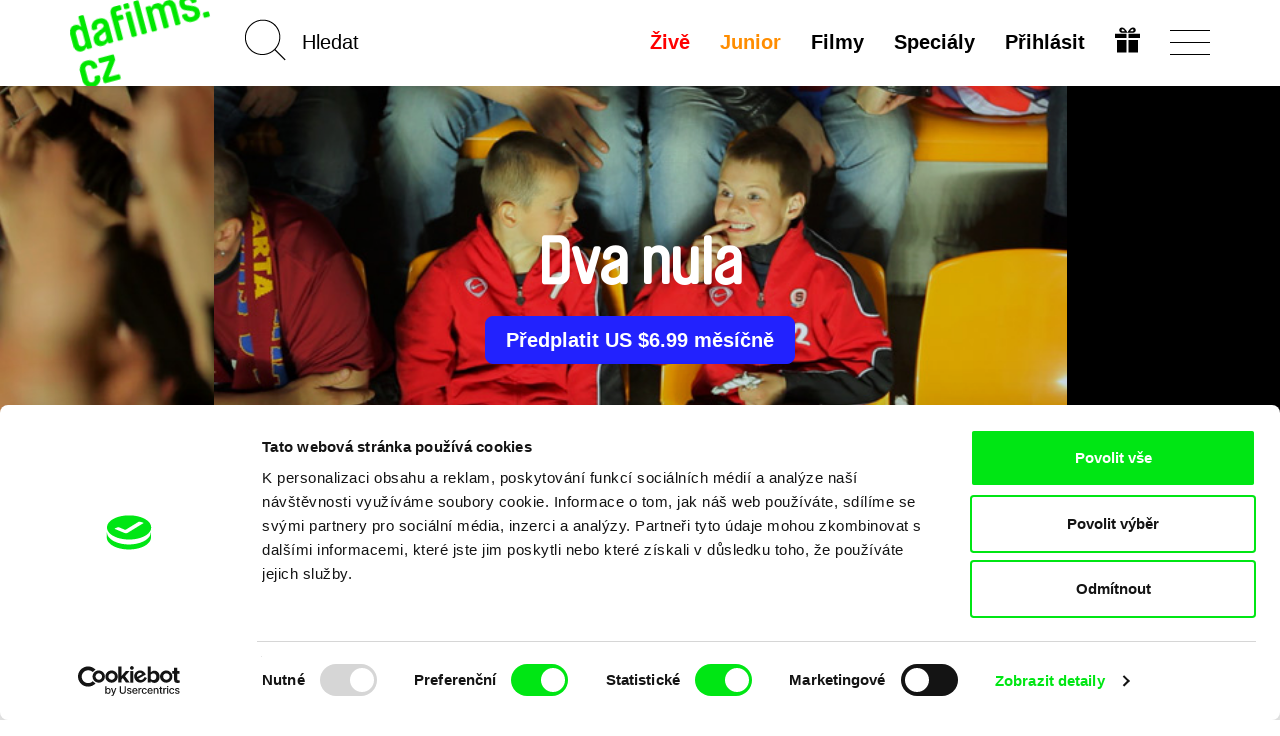

--- FILE ---
content_type: text/html; charset=UTF-8
request_url: https://dafilms.cz/film/8419-dva-nula
body_size: 15132
content:
<!doctype html>




		




<html
	id="css"
	class=""
	lang="cs"
>
	<head>
		<meta charset="utf-8" />
		<title>Dva nula - dafilms.cz | filmy online</title>

		<meta name="viewport" content="width=device-width, initial-scale=1.0" />
		<meta name="description" content="Na fotbalovém stadionu v centru Prahy začíná největší fotbalový zápas roku. Kamery ale tentokrát nemíří na sportovce na hřišti…" />

		            <meta name="robots" content="index, follow" />
            <meta name="robots" content="max-image-preview:large">
            <meta name="robots" content="max-video-preview:-1">
        		<link rel="canonical" href="https://dafilms.cz/film/8419-dva-nula" />
		<link rel="shortcut icon" type="image/x-icon" href="/img/favicon/cs/favicon.ico" />
		<link rel="apple-touch-icon" sizes="180x180" href="/img/favicon/cs/apple-touch-icon.png" />
		<link rel="icon" type="image/png" sizes="32x32" href="/img/favicon/cs/favicon-32x32.png" />
		<link rel="icon" type="image/png" sizes="16x16" href="/img/favicon/cs/favicon-16x16.png" />
		<link rel="manifest" href="/img/favicon/site.webmanifest" />
		<link rel="mask-icon" href="/img/favicon/cs/safari-pinned-tab.svg" color="#00e700" />
		<meta name="msapplication-TileColor" content="#ffffff" />
		<meta name="theme-color" content="#ffffff" />

		
		
		    <link href="/videojs/skins/jwlike/videojs.min.css" rel="stylesheet" />
    							<link rel="stylesheet" href="/compiled/app.css?v1746173223" />
					
		
					    <script>
        (function(w,d,s,l,i){w[l]=w[l]||[];w[l].push({'gtm.start':
                new Date().getTime(),event:'gtm.js'});var f=d.getElementsByTagName(s)[0],
            j=d.createElement(s),dl=l!='dataLayer'?'&l='+l:'';j.async=true;j.src=
            'https://www.googletagmanager.com/gtm.js?id='+i+dl;f.parentNode.insertBefore(j,f);
        })(window,document,'script','dataLayer','GTM-T4CG4T');
        dataLayer.push({'event': 'user_id', 'user_id': null});
    </script>
			<style>
	.async-hide { opacity: 0 !important; }
</style>
<script>
	(function(a,s,y,n,c,h,i,d,e){s.className+=' '+y;h.start=1*new Date;
		h.end=i=function(){s.className=s.className.replace(RegExp(' ?'+y),'')};
		(a[n]=a[n]||[]).hide=h;setTimeout(function(){i();h.end=null},c);h.timeout=c;
	})(window,document.documentElement,'async-hide','dataLayer',4000,
		{'GTM-5Q8R9J2':true});
</script>
			<script>
	(function(i,s,o,g,r,a,m){i['GoogleAnalyticsObject']=r;i[r]=i[r]||function(){
		(i[r].q=i[r].q||[]).push(arguments)},i[r].l=1*new Date();a=s.createElement(o),
		m=s.getElementsByTagName(o)[0];a.async=1;a.src=g;m.parentNode.insertBefore(a,m)
	})(window,document,'script','https://www.google-analytics.com/analytics.js','ga');

	ga('create', 'UA\u002D26460676\u002D1', 'auto');
	ga('require', 'GTM-5Q8R9J2'); 
	ga('send', 'pageview', {
		'dimension1': '0',
		'dimension2': 'anonymous'
	});
</script>
		
		<meta property="fb:app_id" content="1342832305834808" />
		<meta property="og:type" content="video.movie" />
		<meta property="og:url" content="https://dafilms.cz/film/8419-dva-nula" />
		<meta property="og:title" content="Dva nula  | filmy online - dafilms.cz" />
		<meta property="og:description" content="Na fotbalovém stadionu v centru Prahy začíná největší fotbalový zápas roku. Kamery ale tentokrát nemíří na sportovce na hřišti…" />
		<meta property="og:image" content="https://dafilms.cz/media/gallery/2013/02/06/dva-nula-01.jpg?v=1554223026" />
		<meta property="og:image:width" content="620" />
		<meta property="og:image:height" content="335" />	</head>

	<body
		class="
							with-banner 							ui-page  "
		data-lang="cs"
	>
            <script type="application/ld+json">
    {"@context":"https://schema.org","@type":"BreadcrumbList","itemListElement":[{"@type":"ListItem","position":1,"item":{"@id":"https://dafilms.cz/film","name":"Dokument\u00e1rn\u00ed filmy"}},{"@type":"ListItem","position":2,"item":{"@id":"https://dafilms.cz/film/8419-dva-nula","name":"Dva nula"}}]}
    </script>

            
    <script type="application/ld+json">
    {
        "@context": "https://schema.org",
        "@type": "Movie",
        "url": "https://dafilms.cz/film/8419-dva-nula",
        "name": "Dva nula",
        "description": "Na fotbalovém stadionu v centru Prahy začíná největší fotbalový zápas roku. Kamery ale tentokrát nemíří na sportovce na hřišti…
",
                    "image": "https://dafilms.cz/media/gallery/2013/02/06/dva-nula-01.jpg",
                "director": [
                            {
                    "@type": "Person",
                    "name": "Pavel Abrahám"
                }
                    ],
        "actor": [
                            {
                    "@type": "Person",
                    "name": ""
                }
                    ],
        "dateCreated": "2014-06-16T08:58:52+02:00"
    }
    </script>

		<div id="back-to-top"></div>

					            <noscript>
            <iframe src="https://www.googletagmanager.com/ns.html?id=GTM-T4CG4T"
                    height="0" width="0" style="display:none;visibility:hidden"></iframe>
        </noscript>
    		
		
		




<header
	class="
		cs
				header
			"
>
	<div
		id="navbar" 		class="
			ui-bar--navigation--default ui-bar--navigation ui-bar
			navbar-default navbar
		"
		data-navigation
	>
		<div class="search-bar pull-left hidden-sm hidden-md hidden-lg">
			<div class="container">
				<div class="row">
					<div class="col-sm-12">
						

<form
			action="/film"
		method="get"
>
						<input type="hidden" name="o" value="">
			
	<input
		name="q"
		type="search"
		placeholder="Hledat"
		value=""
		data-autocomplete="/autocomplete"
	>
    	<input
		class="btn-search-submit
		"
		type="submit"
		value="Go!" 	>
</form>
					</div>
				</div>
			</div>
		</div>

		<div class="container">
			<div class="navbar-header">
									
					<a
						class="								ui-bar__logo--rotated
							ui-bar__logo
							navbar-btn pull-left
						"
						href="/"
						title="Domů"
						data-navigation-logo
					>
													<img
								class="ui-bar__logo-image"
								src="/img/layout/header_bg_logo_horizontal.cs.png"
								alt="Domů"
							>
											</a>
				
				<div class="search-bar pull-left hidden-xs">
					

<form
			action="/film"
		method="get"
>
						<input type="hidden" name="o" value="">
			
	<input
		name="q"
		type="search"
		placeholder="Hledat"
		value=""
		data-autocomplete="/autocomplete"
	>
    	<input
		class="elm-blind-user btn-search-submit
		"
		type="submit"
		value="Go!" 	>
</form>
				</div>

				
				<div
					class="nav-hamburger-wrapper pull-right"
					data-toggle="collapse"
					data-target=".filter-collapse"
				>
					<div class="cell-vertical-wrapper">
						<div class="cell-middle">
							<div class="nav-hamburger">
								<span></span>
							</div>
						</div>
					</div>
				</div>

				
				<ul class="language-switcher nav pull-right">

											

<li>
	<a href="/subscription-gift">
			
	

				
				
			

		<svg
			class=" ui-svg--responsive ui-svg"
			xmlns="http://www.w3.org/2000/svg"
			width="20" height="20"
			viewBox="0 0 240 240"
							aria-hidden="true"
						data-icon-name="gift"
		>
							<path fill="currentColor" d="M20 180v-60h90v120H20Zm110 0v-60h90v120h-90ZM0 80V60h110v40H0Zm130 0V60h110v40H130ZM59.863 49.295c-1.45-.224-5.038-1.844-7.972-3.6-4.25-2.546-5.936-4.374-8.3-9.002C35.816 21.47 43.545 4.346 59.729.933c20.156-4.25 40.443 10.525 56.04 40.813 2.052 3.985 3.956 7.245 4.231 7.245.275 0 2.179-3.26 4.231-7.245 9.102-17.675 21.186-31.701 31.937-37.07 12.062-6.025 25.63-5.766 34.033.65 13.092 9.993 12.025 31.914-1.961 40.29-2.862 1.714-6.9 3.397-8.972 3.74-4.054.67-115.022.613-119.405-.061zM94 35.384c0-1.312-7.192-10.325-10.943-13.713-7.57-6.84-16.312-6.867-19.541-.063-2.03 4.277-.738 9.286 3.191 12.376C68.963 35.758 70.752 36 81.635 36c6.8 0 12.365-.277 12.365-.616Zm79.293-1.4c3.929-3.09 5.22-8.1 3.191-12.376-3.229-6.804-11.971-6.776-19.541.063C153.192 25.059 146 34.072 146 35.384c0 .339 5.564.616 12.365.616 10.883 0 12.672-.242 14.928-2.016z"/>

					</svg>
	
	</a>
</li>
									</ul>

				<div class="hidden visible-xs search-icon pull-right"></div>

				

<ul
	class="hidden-xs menu nav menu-main pull-right ui-list-reset
	"
>
			<li>
			<a
				class="ui-link--hover-not-underlined ui-link--hover-color-2 ui-link--color-3 ui-link"
				href="/live/"
			>Živě</a>
		</li>
	
						<li>
				<a
											
						class="ui-link--hover-not-underlined ui-link--hover-color-2 ui-link--color-2 ui-link"
										href="/junior"
				>Junior</a>
			</li>
			
	<li>
		<a
			
							href="/film"
					>Filmy</a>
	</li>

			<li>
			<a href="/program">
				Speciály							</a>
		</li>
	
	
	
						<li>
				<a
					href="#login-popup"
					data-toggle="modal"
					data-keyboard="true"
				>Přihlásit</a>
			</li>
			</ul>
			</div>
		</div>
	</div>

	<div
		id="main-menu" 		class="container filter-collapse collapse"
		data-main-menu
	>
		<div class="underlay">
						<div class="container">
				<div class="row">
					
					<div class="hidden visible-xs col-xs-6 clearfix menu-main-pillar">
						

<ul
	class="menu nav menu-main pull-right ui-list-reset
	"
>
			<li>
			<a
				class="ui-link--hover-not-underlined ui-link--hover-color-2 ui-link--color-3 ui-link"
				href="/live/"
			>Živě</a>
		</li>
	
						<li>
				<a
											
						class="ui-link--hover-not-underlined ui-link--hover-color-2 ui-link--color-2 ui-link"
										href="/junior"
				>Junior</a>
			</li>
			
	<li>
		<a
			
							href="/film"
					>Filmy</a>
	</li>

			<li>
			<a href="/program">
				Speciály							</a>
		</li>
	
	
	
						<li>
				<a
					href="#login-popup"
					data-toggle="modal"
					data-keyboard="true"
				>Přihlásit</a>
			</li>
			</ul>
					</div>

					<div class="col-md-3 col-sm-4 col-xs-6 xs-col-xs-offset-6 clearfix col-menu-sub">
						<ul class="menu-sub nav hide-on-junior">
																																<li><a href="/collection/61-novinky-dafilms">Novinky na Dafilms</a></li>
								
								<li><a href="/film?adv=1">Pokročilé vyhledávání</a></li>

																									<li><a href="/collection/35-svod-covered">Dostupné pro předplatitele</a></li>
								
								<li><a href="/director"><strong>Režiséři</strong></a></li>

																											<li>
											<a href="https://dafilms.com/" class="ui-link--color-4">International</a>
										</li>
																														</ul>
					</div>

											<div class="col-md-2 col-sm-4 hidden-xs">
							<ul class="menu-sub nav">
																																				<li><a href="/collection/60-nejsledovanejsi">Nejsledovanější</a></li>
									
																												<li><a href="/collection/53-dafilms_CZ_doporucuje">Doporučujeme</a></li>
									
																		
																												<li><a href="/collection/54-klasika_ceskoslovenskeho_filmu">Klasika čs. filmu</a></li>
									
																												<li><a href="/collection/72-watch-free">Filmy zdarma</a></li>
																								</ul>
						</div>
					
					<div class="col-md-3 col-sm-4 col-xs-6 xs-col-xs-offset-6 clearfix col-menu-sub">
						<ul class="menu-sub nav light hide-on-junior">
															<li><a href="/section/about-alliance">O nás</a></li>
								<li><a href="/faq">FAQ</a></li>
																											<li><a href="/subscription">Předplatné</a></li>
																									<li><a href="/subscription-gift">Darovat předplatné</a></li>
																<li><a href="/section/partners">Partneři</a></li>
													</ul>
					</div>
				</div>
			</div>
		</div>
	</div>
</header>

		
										
		
		
		

			<script src="https://www.gstatic.com/cv/js/sender/v1/cast_sender.js?loadCastFramework=1"></script>
	<script src="/videojs/video.min.js"></script>
	<script src="/videojs/nuevo.min.js"></script>
    <script src="/videojs/audio-track-patch.js"></script>
	<script src="/videojs/plugins/videojs-chromecast.min.js"></script>
	<script src="/videojs/plugins/videojs-analytics/dist/videojs-analytics.min.js"></script>

    <script src="/videojs/plugins/videojs-contrib-eme.min.js"></script>
    <script src="/videojs/plugins/videojs-contrib-dash.min.js"></script>

    <script>
        (function () {
            // EME Check
            var keySystems = {
                widevine: ['com.widevine.alpha'],
                playready: ['com.microsoft.playready', 'com.youtube.playready'],
                clearkey: ['webkit-org.w3.clearkey', 'org.w3.clearkey'],
                primetime: ['com.adobe.primetime', 'com.adobe.access'],
                fairplay: ['com.apple.fairplay', 'com.apple.fps.1_0']
            };

            var testVideoElement = document.createElement('video');
            var supportedSystems = [];
            var unsupportedSystems = [];

            window.getSupportedEmeSystems = function () {
                const output = supportedSystems;
                if (output.length === 0 && window.safari !== undefined) {
                    output.push('com.apple.fps.1_0');
                }
                return output;
            };

            var supportsEncryptedMediaExtension = function () {
                if (!testVideoElement.mediaKeys) {
                    if (window.navigator.requestMediaKeySystemAccess) {
                        if (typeof window.navigator.requestMediaKeySystemAccess === 'function') {
                            var isKeySystemSupported = function (keySystem) {
                                var config = [{
                                    "initDataTypes": ["cenc"],
                                    "audioCapabilities": [{
                                        "contentType": "audio/mp4;codecs=\"mp4a.40.2\""
                                    }],
                                    "videoCapabilities": [{
                                        "contentType": "video/mp4;codecs=\"avc1.42E01E\""
                                    }]
                                }];
                                if (window.navigator.requestMediaKeySystemAccess) {
                                    window.navigator.requestMediaKeySystemAccess(keySystem, config).then(function (keySystemAccess) {
                                        supportedSystems.push(keySystem);
                                    }).catch(function () {
                                        unsupportedSystems.push(keySystem);
                                    });
                                }
                            };
                            var keysys, dummy, i;
                            for (keysys in keySystems) {
                                if (keySystems.hasOwnProperty(keysys)) {
                                    for (dummy in keySystems[keysys]) {
                                        isKeySystemSupported(keySystems[keysys][dummy]);
                                    }
                                }
                            }
                        }
                    } else if (window.MSMediaKeys) {
                        if (typeof window.MSMediaKeys === 'function') {
                            var keysys, dummy, i;
                            for (keysys in keySystems) {
                                if (keySystems.hasOwnProperty(keysys)) {
                                    for (dummy in keySystems[keysys]) {
                                        if (MSMediaKeys.isTypeSupported(keySystems[keysys][dummy])) {
                                            supportedSystems.push(keySystems[keysys][dummy]);
                                        } else {
                                            unsupportedSystems.push(keySystems[keysys][dummy]);
                                        }
                                    }
                                }
                            }
                        }
                    } else if (testVideoElement.webkitGenerateKeyRequest) {
                        if (typeof testVideoElement.webkitGenerateKeyRequest === 'function') {
                            var keysys, dummy, i;
                            for (keysys in keySystems) {
                                if (keySystems.hasOwnProperty(keysys)) {
                                    for (dummy in keySystems[keysys]) {
                                        if (testVideoElement.canPlayType('video/mp4', keySystems[keysys][dummy])) {
                                            supportedSystems.push(keySystems[keysys][dummy]);
                                        } else {
                                            unsupportedSystems.push(keySystems[keysys][dummy]);
                                        }
                                    }
                                }
                            }
                        }
                    }
                }
            };

            supportsEncryptedMediaExtension();
        })();
    </script>

			<div class="section-banner arrows">
			<div class="slideshow-banner-wrapper">
				<div class="slideshow-banner">
											<div class="item">
							<img src="/img/empty.png" data-lazy="/media/gallery/2013/02/06/dva-nula-01.jpg" alt="Scéna z filmu Dva nula" class="img-responsive center-block" style="height: 100%;">
						</div>
											<div class="item">
							<img src="/img/empty.png" data-lazy="/media/gallery/2013/02/06/dva-nula-03.jpg" alt="Scéna z filmu Dva nula" class="img-responsive center-block" style="height: 100%;">
						</div>
											<div class="item">
							<img src="/img/empty.png" data-lazy="/media/gallery/2013/02/06/dva-nula-04.jpg" alt="Scéna z filmu Dva nula" class="img-responsive center-block" style="height: 100%;">
						</div>
											<div class="item">
							<img src="/img/empty.png" data-lazy="/media/gallery/2013/02/06/dva-nula-06.jpg" alt="Scéna z filmu Dva nula" class="img-responsive center-block" style="height: 100%;">
						</div>
											<div class="item">
							<img src="/img/empty.png" data-lazy="/media/gallery/2013/02/06/dva-nula-07.jpg" alt="Scéna z filmu Dva nula" class="img-responsive center-block" style="height: 100%;">
						</div>
									</div>
									<div class="paging-info" data-label="Galerie"></div>
								<div class="layer-shadow"></div>
				<div class="banner-caption">
					<div class="banner-caption-inner">
						<h1 class="detail-h1">Dva nula</h1>

																					<div class="btn-links">
											<a href="#subscription-info-popup" data-toggle="modal" data-keyboard="true" class="btn btn-subscribe">
					Předplatit US $6.99 měsíčně<br />

			</a>
									</div>
																		</div>

														</div>
			</div>
		</div>
	
	
	
    
	<div
		class="elm-background-color  ui-movie-detail main-container
		"
	>
		<div class="container">
			<div class="info-wrapper clearfix" >
				<div class="info-container">
					<div class="column left">

						<div class="d-flex space-between items-center">
															<div class="d-flex items-center gap-4">
									<div>Sdílet přes</div>

									<ul class="list-unstyled list-inline-block">
										<li>
											<a href="https://www.facebook.com/sharer/sharer.php?u=https%3A%2F%2Fdafilms.cz%2Ffilm%2F8419-dva-nula" class="btn btn-share" data-remote-window target="_blank">Facebook</a>
										</li>
										<li>
											<a class="btn btn-share" href="https://twitter.com/intent/tweet?text=Dva%20nula%20%7C%20dafilms.cz%20https%3A%2F%2Fdafilms.cz%2Ffilm%2F8419-dva-nula%20%40DocAllianceFilm">Twitter</a>
											<script>!function(d,s,id){var js,fjs=d.getElementsByTagName(s)[0];if(!d.getElementById(id)){js=d.createElement(s);js.id=id;js.src="//platform.twitter.com/widgets.js";fjs.parentNode.insertBefore(js,fjs);}}(document,"script","twitter-wjs");</script>
										</li>
									</ul>
								</div>
							                                                                                        
						</div>

													<div class="modal fade" id="trailerModal" tabindex="-1" role="dialog" aria-labelledby="myModalLabel">
								<div class="modal-dialog" role="document">
									<div class="modal-content">
										<div class="modal-header">
											<button type="button" class="close" data-dismiss="modal" aria-label="Close"><span aria-hidden="true">&times;</span></button>
										</div>
										<div class="modal-body">
                                            											<div id="trailer-container" style="clear: both;">
												<div id="trailer-player" class="player-container" data-trailer-modal="&#x5B;&#x7B;&quot;title&quot;&#x3A;&quot;Dva&#x20;nula&quot;,&quot;mediaid&quot;&#x3A;&quot;Dva&#x20;nula&#x20;&#x28;trailer&#x29;&quot;,&quot;sources&quot;&#x3A;&#x5B;&#x7B;&quot;src&quot;&#x3A;&quot;https&#x3A;&#x5C;&#x2F;&#x5C;&#x2F;d3qdr1qry6ezk3.cloudfront.net&#x5C;&#x2F;files&#x5C;&#x2F;teasers&#x5C;&#x2F;20140609_DvaNula.mp4&quot;,&quot;type&quot;&#x3A;&quot;video&#x5C;&#x2F;mp4&quot;,&quot;withCredentials&quot;&#x3A;true&#x7D;&#x5D;,&quot;thumb&quot;&#x3A;&quot;&#x5C;&#x2F;media&#x5C;&#x2F;gallery&#x5C;&#x2F;2013&#x5C;&#x2F;02&#x5C;&#x2F;06&#x5C;&#x2F;dva-nula-01.jpg&quot;&#x7D;&#x5D;">
													<div class="player-wrapper">
														<video id="trailer-video" class="video-js vjs-jwlike vjs-fluid" controls preload="auto" playsinline poster="/media/gallery/2013/02/06/dva-nula-01.jpg">
															<p class="vjs-no-js">
																To view this video please enable JavaScript, and consider upgrading to a web browser that<a href="https://videojs.com/html5-video-support/" target="_blank">supports HTML5 video</a>
															</p>
														</video>
													</div>
												</div>
											</div>
										</div>
									</div>
								</div>
							</div>
						
						<h2
							class="detail-h2
																title
							"
						>
							Dva nula
						</h2>

													<dl class="basic-info clearfix mb-0">
																	<dt class="sr-only">Režie</dt>
									<dd>
										<ul class="list-inline">
																							<li><a href="/director/8468-pavel-abraham">Pavel Abrahám</a>&nbsp;</li>
																					</ul>
									</dd>
								
								<dt class="sr-only">Rok&nbsp;</dt>
								<dd>2012</dd>

																	<dt class="slash">Země</dt>
									<dd class="d-contents">
										<ul class="list-inline" style="display: inline">
																							<li>Česká republika</li>
											
																					</ul>
									</dd>
								
								<dt class="slash" style="float: none; display: inline;">Délka</dt>
								<dd style="float: none; display: inline;">108min&nbsp;<br></dd>

																	<dt>Jazyky ve filmu&nbsp;</dt>
                                    <dd class="d-contents">
                                        <ul class="list-inline no-transitions js-collapser">
                                                                                    <li class="no-comma d-inline"><a href="/film?f=a-36&amp;o=r">Čeština</a></li>
                                                                                                                        </ul>
                                    </dd>
								
																	<dt>Titulky&nbsp;</dt>
									<dd class="d-contents">
                                        <ul class="list-inline no-transitions js-collapser">
                                                                                    <li class="no-comma d-inline "><a href="/film?f=s-41&amp;o=r">Angličtina</a></li>
                                                                                                                        </ul>
									</dd>
															</dl>
                                                            <dl class="basic-info clearfix mt-0">
                                                                    <dt>
                                    <dd>
                                        <ul class="list-inline">
                                            <li><a href="https://www.csfd.cz/film/318503" target="_blank">ČSFD&nbsp;</a></li>
                                        </ul>
                                    </dd>
                                    </dt>
                                                                                                    <dt>
                                    <dd>
                                        <ul class="list-inline">
                                            <li>/ <a href="https://www.kinobox.cz/film/315602" target="_blank">Kinobox</a></li>
                                        </ul>
                                    </dd>
                                    </dt>
                                                                </dl>
                            						
						<div
							id="synopsis"
							class="ui-movie-detail__synopsis desc"
						><p>Na fotbalovém stadionu v centru Prahy se chystá největší fotbalový zápas roku – Sparta dnes večer hraje se Slavií. Začíná přímý přenos. Dvacet dva filmových kamer ale tentokrát nemíří na hřiště, nýbrž do hlediště. V něm se totiž nachází velmi různorodá a vtipná společnost, která stojí za pozornost víc než samotný fotbal. Před očima nám tak postupně ožívají různá patra tribuny i různá patra dnešní společnosti. Humor a autenticita v tomto observačním dokumentu Pavla Abraháma nakonec vítězí 2:0.</p></div>

						
						
											</div>
					<div class="column right">
						<div class="film-access">
															
								<ul class="list-unstyled list-film-access">
									<li>
																			</li>
									
																			<li>
											<button type="button" class="btn btn-basic" data-toggle="modal" data-target="#trailerModal">
												Trailer
											</button>
										</li>

									
																														<li class="btn-links">
														<a href="#subscription-info-popup" data-toggle="modal" data-keyboard="true" class="btn btn-subscribe active-inverse">
					Předplatit US $6.99 měsíčně<br />

			</a>
	
											</li>
										
																					<li>
																									<a href="#login-popup" data-toggle="modal" data-keyboard="true" class="btn btn-success">
														Přehrát za US $2.5
													</a>
																							</li>
										
																					<li>
																									<a href="#login-popup" data-toggle="modal" data-keyboard="true" class="btn btn-success">
																													Stáhnout za US $4<br />

																											</a>
																							</li>
																											</ul>
													</div>

						
													<div class="details">
								<h2 class="section-title">Detaily</h2>
								<ul class="list-unstyled list-details">
									<li>
										<div class="label">Originální název</div>
										<div class="value">Dva nula</div>
									</li>
																			<li>
											<div class="label">Režie</div>
											<div class="value">
												<ul class="list-inline li-value">
																											<li>
															<a href="/director/8468-pavel-abraham">Pavel Abrahám</a>
														</li>
																									</ul>
											</div>
										</li>
																												<li>
											<div class="label">Scénář</div>
											<div class="value">Tomáš Bojar a Pavel Abrahám</div>
										</li>
																																					<li>
											<div class="label">Kamera</div>
											<div class="value">Jiří Chod</div>
										</li>
																												<li>
											<div class="label">Střih</div>
											<div class="value">Šimon Špidla</div>
										</li>
																																					<li>
											<div class="label">Zvuk</div>
											<div class="value">Václav Flegl</div>
										</li>
																												<li>
											<div class="label">Délka</div>
											<div class="value">
												108 min

																									(<a href="/film?f=r-inf&amp;o=r">91+ min.</a>)
																							</div>
										</li>
																												<li>
											<div class="label">Rok</div>
											<div class="value">2012</div>
										</li>
																												<li>
											<div class="label">Země</div>
											<div class="value">
												<ul class="list-inline li-value">
																											<li>Česká republika</li>
													
																									</ul>
											</div>
										</li>
																												<li>
											<div class="label">Barva</div>
											<div class="value">
												<ul class="list-inline li-value">
																											<li>Barevný</li>
																									</ul>
											</div>
										</li>
																																													<li data-expandable>
										<div class="label">Festivaly</div>
										<div class="value">
											<ul class="list-unstyled li-value">
																									<li>
														2012/38. ročník     Letní filmová škola

													</li>
																									<li>
														2012 MFDF – Mezinárodní festival dokumentárních filmů Jihlava

													</li>
																									<li>
														2012/47. ročník MFF Karlovy Vary

													</li>
																							</ul>
										</div>
									</li>
																											<li data-expandable>
										<div class="label">Ocenění</div>
										<div class="value">
											<ul class="list-unstyled li-value">
																									<li>
														Cena Pavla Kouteckého za nejlepší český dokument 2013

													</li>
																									<li>
														Zvláštní uznání poroty na MFDF Jihlava 2012 – Česká radost

													</li>
																									<li>
														Nominace na Českého lva za nejlepší dokument 2013

													</li>
																									<li>
														Nominace na Cenu filmových kritiků za nejlepší dokument 2013

													</li>
																							</ul>
										</div>
									</li>
																	</ul>
							</div>
											</div>
				</div>
			</div>
		</div>

		
					<div class="section-related-films" >
				<div class="container">
					<div
						class="film-strip-wrapper"
						data-load-related-films="/film/8419/related"
					>
						<h2 class="section-title">Související filmy</h2>

						<p class="text-center" data-spinner>
							<img src="/img/spinner.svg" alt="">
						</p>
					</div>
				</div>
			</div>

						</div>


		

									
																		<div class="section-banner homepage-footer">
								<div class="banner-caption">
									<div class="banner-caption-inner">
										<h2>Vaše online<br />
dokumentární kino<br />
</h2>
										<h3>Nové festivalové filmy<br />
každý týden<br />
</h3>
									</div>
								</div>
							</div>
						
													<div class="section-members">
								<div class="container">
									<p class="text-center">Portál DAFilms.cz je výsledkem tvůrčí spolupráce 7 klíčových evropských festivalů dokumentárního filmu sdružených do Doc Alliance. Naším cílem je posouvat hranice dokumentárního filmu, propagovat jeho rozmanitost a podporovat kvalitní autorské filmy.</p>
									<h4 class="text-center">Členové Doc Alliance</h4>

									<ul class="list-unstyled list-members clearfix">
										<li>
											<a href="https://cphdox.dk/" target="_blank"><img src="/img/alliance_members/CPHDOX_2025.jpg" alt="CPH:DOX" class="img-responsive" /></a>
											<h5 class="name"><a href="https://cphdox.dk/" target="_blank">CPH:DOX</a></h5>
										</li>
										<li>
											<a href="https://doclisboa.org" target="_blank"><img src="/img/alliance_members/poster_doclisboa_2025.jpg?201809" alt="Doclisboa" class="img-responsive" /></a>
											<h5 class="name"><a href="https://doclisboa.org" target="_blank">Doclisboa</a></h5>
										</li>
										<li>
											<a href="http://docsag.pl/en/" target="_blank"><img src="/img/alliance_members/MDAG_2025.jpg?v1" alt="Millennium Docs Against Gravity" class="img-responsive" /></a>
											<h5 class="name"><a href="http://docsag.pl/en/" target="_blank">Millennium Docs Against Gravity</a></h5>
										</li>
										<li>
											<a href="https://www.dok-leipzig.de/en" target="_blank"><img src="/img/alliance_members/poster_DOK_Leipzig_2025.jpg?201809" alt="DOK Leipzig" class="img-responsive" /></a>
											<h5 class="name"><a href="https://www.dok-leipzig.de/en" target="_blank">DOK Leipzig</a>
											</h5>
										</li>
										<li>
											<a href="https://fidmarseille.org/en/" target="_blank"><img src="/img/alliance_members/poster_FID_Marseille_2025.jpg?v=1" alt="FIDMarseille" class="img-responsive" /></a>
											<h5 class="name"><a href="https://fidmarseille.org/en/" target="_blank">FIDMarseille</a>
											</h5>
										</li>
										<li>
											<a href="http://www.ji-hlava.cz/" target="_blank"><img src="/img/alliance_members/poster_ji.hlava_2025.jpg" alt="MFDF Ji.hlava" class="img-responsive" /></a>
											<h5 class="name"><a href="http://www.ji-hlava.cz/" target="_blank">MFDF Ji.hlava</a></h5>
										</li>
										<li>
											<a href="https://www.visionsdureel.ch/en" target="_blank"><img src="/img/alliance_members/VDR_2025.jpg" alt="Visions du Réel" class="img-responsive" /></a>
											<h5 class="name"><a href="https://www.visionsdureel.ch/en" target="_blank">Visions du Réel</a>
											</h5>
										</li>
									</ul>
								</div>
							</div>
						
																		
					<div class="ui-widget--newsletter ui-widget">
	<div class="container">
		<h4 class="ui-widget__heading ui-heading--bold ui-heading--sans-serif ui-heading ui-heading-reset">
							Chcete být pravidelně informováni o našem filmovém programu?
					</h4>

		

	<form name="subscribe" method="post" action="/newsletter/subscribe" class="form-horizontal form-newsletter">
		

		
					<div class="form-group">
				<div class="col-xs-12">
					<input type="email" id="subscribe_email" name="subscribe[email]" required="required" placeholder="Váš email" class="
								elm-max-width-300-px elm-align-block-center elm-border-radius-10-px
								form-control text-center
							" />

					
				</div>
			</div>
		
					    <input type="hidden" id="subscribe_recaptcha" name="subscribe[recaptcha]" required="required" /><script type="text/javascript" nonce="">
                var recaptchaCallback_subscribe_recaptcha = function() {
                    grecaptcha.execute('6LdiSbcZAAAAAMD-f2PtiHjdzdX9Di4wBYqp9f0w', {action: 'subscribe'}).then(function(token) {
                        document.getElementById('subscribe_recaptcha').value = token;
                    });
                    setTimeout(recaptchaCallback_subscribe_recaptcha, 100000);
                };
            </script><script type="text/javascript" src="https://www.google.com/recaptcha/api.js?render=6LdiSbcZAAAAAMD-f2PtiHjdzdX9Di4wBYqp9f0w&hl=en&onload=recaptchaCallback_subscribe_recaptcha" async defer nonce=""></script>
		
		<div class="text-center">
			<input
				class="
					elm-max-width-300-px elm-border-radius-10-px
					ui-button--has-hover ui-button--hover-1 ui-button--color-1
											ui-button--small
						ui-button--font-15-px ui-button--font-sans-serif
										ui-button--width-full ui-button--border-2-px ui-button
				"
				type="submit"
				value="Chci newsletter"
			>
		</div>

					<input type="hidden" id="subscribe_backlink" name="subscribe[backlink]" value="https://dafilms.cz/film/8419-dva-nula" />
		
		
		<input type="hidden" id="subscribe__token" name="subscribe[_token]" value="Ql4c1r_ai38duObCkFX7ShBxCNVBDVoipZzDQHO2M3w" />

	</form>

		<div class="sec-info--privacy-policy text-center">
			Odesláním registrace k Newsletteru souhlasím se zasíláním obchodních sdělení elektronickými prostředky a souvisejícím zpracováním osobních údajů pro účely zasílání Newsletteru Doc-Air Distribution s.r.o. a potvrzuji, že jsem si přečetl(a) <a href="/privacy-policy"><strong>Zásady zpracování osobních údajů</strong></a>, textu rozumím a souhlasím s ním, přičemž beru na vědomí práva zde uvedená, zejména právo na námitky proti provádění přímého marketingu.
		</div>

			

	<section
		class="elm-margin-top-1-grid elm-padding-top-grid-25 "
	>
					<ul
				class="
					elm-align-row-x-center
					ui-list--flow-column ui-list ui-list-reset
				"
			>											<li class="ui-list__item">
							<a
								class="
									elm-border-radius-round
									ui-button--has-hover ui-button--hover-4 ui-button--color-3
									ui-button--square--36-px ui-button--square
									ui-button--border-2-px ui-button
								"
								href="http://www.facebook.com/DAFilmsCZ/"
								target="_blank"
							>
								<span class="elm-blind-user">Facebook</span>
									
	

				
				
			

		<svg
			class=" ui-svg--responsive ui-svg"
			xmlns="http://www.w3.org/2000/svg"
			width="20" height="20"
			viewBox="0 0 12 21"
							aria-hidden="true"
						data-icon-name="facebook"
		>
							<path fill="currentColor" stroke="currentColor" stroke-width="0.25" d="M7.19397 20V10.5833H11H11.125V10.4583V8.0625V7.9375H11H7.19397V5.25C7.19397 4.69876 7.26923 4.1743 7.58796 3.78639C7.90264 3.4034 8.47957 3.125 9.55172 3.125H11H11.125V3V1.08333V0.958333H11H10.8966C10.656 0.958333 10.3659 0.942212 10.0376 0.923965C9.99541 0.92162 9.95259 0.91924 9.90915 0.916855C9.5296 0.896008 9.10713 0.875 8.66666 0.875C7.25471 0.875 6.12572 1.25056 5.34883 1.97222C4.57061 2.69511 4.16236 3.74981 4.16236 5.07292V8H1H0.875V8.125V10.4583V10.5833H1H4.16236V19.9688V20.0924L4.28595 20.0937L7.06756 20.125L7.19397 20.1264V20Z"/>

					</svg>
	
							</a>
						</li>
																				<li class="ui-list__item">
							<a
								class="
									elm-border-radius-round
									ui-button--has-hover ui-button--hover-4 ui-button--color-3
									ui-button--square--36-px ui-button--square
									ui-button--border-2-px ui-button
								"
								href="https://www.instagram.com/dafilms.cz/"
								target="_blank"
							>
								<span class="elm-blind-user">Instagram</span>
									
	

				
				
			

		<svg
			class=" ui-svg--responsive ui-svg"
			xmlns="http://www.w3.org/2000/svg"
			width="20" height="20"
			viewBox="0 0 20 20"
							aria-hidden="true"
						data-icon-name="instagram"
		>
							<path fill="currentColor" d="M14 10a4 4 0 01-4 4 4 4 0 01-4-4 4 4 0 014-4 4 4 0 014 4zM10 0C7.277 0 6.923.001 5.877.063c-.83.014-1.654.17-2.432.46a4.91 4.91 0 00-1.767 1.155A4.91 4.91 0 00.523 3.445a7.327 7.327 0 00-.46 2.432C0 6.923 0 7.277 0 10c0 2.723.001 3.077.063 4.123.014.83.17 1.654.46 2.432a4.91 4.91 0 001.155 1.767 4.91 4.91 0 001.767 1.155 7.33 7.33 0 002.432.462c1.046.062 1.4.061 4.123.061 2.723 0 3.077.001 4.123-.06a7.292 7.292 0 002.432-.463 5.119 5.119 0 002.922-2.922 7.33 7.33 0 00.462-2.432c.062-1.046.061-1.4.061-4.123 0-2.723.001-3.077-.06-4.123a7.291 7.291 0 00-.463-2.432v.016a4.917 4.917 0 00-1.155-1.77c-.499-.508-1.1-.9-1.767-1.152a7.33 7.33 0 00-2.432-.463C13.077 0 12.723 0 10 0zm5.285 3.46a1.154 1.154 0 11-.003 2.308 1.154 1.154 0 01.003-2.307zM10 5a5 5 0 015 5 5 5 0 01-5 5 5 5 0 01-5-5 5 5 0 015-5z"/>

					</svg>
	
							</a>
						</li>
																													<li class="ui-list__item">
							<a
								class="
									elm-border-radius-round
									ui-button--has-hover ui-button--hover-4 ui-button--color-3
									ui-button--square--36-px ui-button--square
									ui-button--border-2-px ui-button
								"
								href="https://www.youtube.com/user/DocAllianceFilms"
								target="_blank"
							>
								<span class="elm-blind-user">YouTube</span>
									
	

				
				
			

		<svg
			class=" ui-svg--responsive ui-svg"
			xmlns="http://www.w3.org/2000/svg"
			width="20" height="20"
			viewBox="0 0 22 18"
							aria-hidden="true"
						data-icon-name="youtube"
		>
							<path fill="currentColor" d="M10.994.746S6.377.746 3.3.984c-.43.053-1.368.06-2.205.995C.435 2.69.22 4.309.22 4.309S0 6.207 0 8.105v1.78c0 1.9.22 3.797.22 3.797s.214 1.617.874 2.328c.839.932 1.936.904 2.426 1.002 1.76.18 7.48.236 7.48.236s4.622-.008 7.701-.244c.43-.056 1.368-.06 2.205-.994.659-.71.873-2.328.873-2.328S22 11.783 22 9.885v-1.78c0-1.898-.22-3.796-.22-3.796s-.214-1.62-.874-2.332c-.837-.934-1.776-.94-2.205-.993-3.077-.238-7.697-.238-7.697-.238h-.01zM8.252 4.873l6.877 4.125-6.877 4.123V4.873z"/>
					</svg>
	
							</a>
						</li>
									</ul>
			</section>
	</div>
</div>
									

						
												<footer class="footer">
							<div class="container">
								<div class="row">
									<div class="col-sm-8">
										<div class="row">
																							<div class="col-md-3 col-sm-3 col-xs-6">
													<h3>dafilms.cz</h3>
													<ul class="nav">
														<li><a href="/section/about-alliance">O Alianci</a></li>
														<li><a href="/section/partners">Partneři</a></li>
														<li><a href="/privacy-policy">Ochrana soukromí</a></li>
														<li><a href="/terms-of-service">Obchodní podmínky</a></li>
													</ul>
												</div>
												<div class="col-md-3 col-sm-3 col-xs-6">
													<h3>Filmy</h3>
													<ul class="nav">
														<li><a href="/film?o=t&amp;oa=1">A-Z</a></li>
														<li><a href="/film">Nedávno přidané</a></li>
														<li><a href="/collection/21">Doporučujeme</a></li>
																													
																															<li><a href="/collection/35-svod-covered">Dostupné pro předplatitele</a></li>
															
																												<li><a href="/director">Režiséři</a></li>
													</ul>
												</div>
												<p class="hidden visible-xs">&nbsp;</p>
												<div class="col-md-2 col-sm-3 col-xs-6">
													<h3>Pro uživatele</h3>
													<ul class="nav">
																																													<li><a href="/subscription">Předplatné</a></li>
															
																												<li><a href="/voucher/">Voucher</a></li>
														<li><a href="/subscription-gift">Darovat</a></li>
														<li><a href="/faq">FAQ</a></li>
																											</ul>
												</div>
											
																							<div class="col-md-3 col-sm-3 col-xs-6">
													<h3 class="pl-20px">Pro dítě</h3>
													<ul class="nav pl-20px">
														<li><a href="/junior">Junior</a></li>
														<li><a href="/junior-why">Proč Junior</a></li>
														<li><a href="/junior/accounts/create">Vytvořit Junior Účet</a></li>
													</ul>
												</div>
											
											<p class="hidden visible-xs">&nbsp;</p>
											<div class="col-sm-4 hidden visible-xs clearfix">
												<img src="/img/layout/dafilms_docalliance_cs.png" alt="" class="img-responsive pull-right img-left img-logo" />
											</div>
										</div>
									</div>
									<div class="col-sm-4 text-right hidden-xs">
										<p><strong><a href="#">Na začátek stránky &#x25B2;</a></strong></p>
									</div>
								</div>
								<div class="row">
									<div class="col-sm-8">
										<div class="row foot">
											<div class="col-md-5 col-sm-5 clearfix">
												<h3>Doc-Air Distribution s.r.o.</h3>
												<p><strong>Ostrovní 126/30, 110 00 Praha&nbsp;1,<br />
IČO: 10981241, DIČ: CZ10981241<br />
Tel.: +420 777 613 094<br />
E-mail: <a href="mailto:info@dafilms.com">info@dafilms.com</a></strong></p>
											</div>
											<div class="col-md-6 col-sm-6 hidden-xs clearfix">
												<h3>Sledujte kdekoli</h3>
												<img src="/img/layout/watch_anywhere.jpg" alt="" class="img-responsive" />
											</div>
										</div>
									</div>
									<div class="col-sm-4 hidden-xs text-right clearfix">
										<img src="/img/layout/dafilms_docalliance_cs.png" alt="" class="img-responsive pull-right" />
									</div>
								</div>
								<div class="row address">
									<div class="col-sm-8 clearfix">
										<div class="row">
											<div class="col-md-12 clearfix">
												<h3>Finanční partneři</h3>
												<ul class="list-unstyled list-partners">
													<li><a href="https://eacea.ec.europa.eu/creative-europe/actions/media_en" target="_blank"><img src="/img/layout/financial_partners_cem.png" alt="" class="img-responsive" /></a></li>
																																								<li><a href="https://fondkinematografie.cz/" target="_blank"><img src="/img/layout/financial_partners_sfk_cs.png?v=2" alt="" class="img-responsive" /></a></li>
														<li><a href="http://www.mkcr.cz/" target="_blank"><img src="/img/layout/financial_partners_mkcr.cs.png" alt="" class="img-responsive" /></a></li>
																									</ul>
											</div>
										</div>
									</div>
									<p class="hidden visible-xs">&nbsp;</p>
									<div class="col-sm-4 col-xs-12 clearfix button-subscribe-xs">
											<a href="#subscription-info-popup" data-toggle="modal" data-keyboard="true" class="btn btn-colorless-inverse pull-right" tabindex="0">
					Předplatit
			</a>
									</div>
									<div class="col-xs-12 text-right hidden visible-xs">
										<p><strong><a href="#">Na začátek stránky &#x25B2;</a></strong></p>
									</div>
								</div>
							</div>
						</footer>
														
        
							<div class="modal modal-background" id="register-popup" role="dialog">
	<div class="modal-dialog popup-layout popup-layout--junior">
		<div class="modal-content content">
			<div class="inner">
				<h3>Registrace</h3>

				<form name="app_user_registration" method="post" action="/register" class="access-form" id="registration-popup-form">
					<ul class="list-unstyled text-center log-media">
						<li>
							<a href="https://dafilms.cz/connect/facebook" class="btn btn-media">Registrovat se přes <strong>Facebook</strong></a>
						</li>

						<li>
							<a href="https://dafilms.cz/connect/twitter" class="btn btn-media">Registrovat se přes <strong>Twitter</strong></a>
						</li>
					</ul>

					<p class="disclaimer sep">
						<strong>Nebo se registrujte pomocí své emailové adresy</strong>
					</p>

					<div class="form-group">
						<label for="app_user_registration_fullname" class="hidden">Jméno a příjmení *</label>
						<input type="text" id="app_user_registration_fullname" name="app_user_registration[fullname]" required="required" placeholder="Jméno a příjmení *" data-autofocus="data-autofocus" class="form-control" />
					</div>

					<div class="form-group">
						<label for="app_user_registration_email" class="hidden">Email *</label>
						<input type="email" id="app_user_registration_email" name="app_user_registration[email]" required="required" placeholder="Email *" class="form-control" />
					</div>

					<div class="form-group">
						<label for="app_user_registration_plainPassword" class="hidden">Heslo *</label>
						<input type="password" id="app_user_registration_plainPassword" name="app_user_registration[plainPassword]" required="required" placeholder="Heslo *" class="form-control" />
					</div>


					<div class="agreement-sm">
						<div class="checkbox">
							<label id="registration-agreement">
								<input type="checkbox" id="app_user_registration_agreement" name="app_user_registration[agreement]" required="required" value="1" />
								Potvrzuji, že jsem se seznámil/a s <a href="/terms-of-service" target="_blank">Obchodními podmínkami DAFilms</a> a souhlasím s nimi.
							</label>
							<label id="registration-agreement2">
								<input type="checkbox" id="app_user_registration_agreement2" name="app_user_registration[agreement2]" required="required" value="1" />
								Potvrzuji, že jsem se seznámil/a se <a href="/privacy-policy" target="_blank">Zásadami zpracování osobních údajů</a>.
							</label>
						</div>
					</div>

					<hr>

					<div class="agreement-sm">
						<div class="checkbox">
							<label id="newsletter-agreement">
								<input type="checkbox" id="app_user_registration_send_newsletter" name="app_user_registration[send_newsletter]" value="1" />
								Přeji si odebírat e-mailové newslettery, souhlasím se zpracováním svých osobních údajů pro tento účel podle těchto <a href="/privacy-policy" target="_blank">Zásad</a> a jsem si vědom/a svého práva souhlas kdykoliv odvolat.
							</label>
						</div>
					</div>

					
					<div class="form-group clearfix">
						<input type="submit" id="registration-popup-form-submit" value="Registrovat" class="btn btn-success btn-popup-cat">
					</div>

					<p class="disclaimer bottom">
						Máte již svůj účet? <a href="#login-popup" data-keyboard="true" data-switch-modal><strong>Přihlašte se</strong></a>!
					</p>

											    <input type="hidden" id="app_user_registration_recaptcha" name="app_user_registration[recaptcha]" required="required" /><script type="text/javascript" nonce="">
                var recaptchaCallback_app_user_registration_recaptcha = function() {
                    grecaptcha.execute('6LdiSbcZAAAAAMD-f2PtiHjdzdX9Di4wBYqp9f0w', {action: 'register'}).then(function(token) {
                        document.getElementById('app_user_registration_recaptcha').value = token;
                    });
                    setTimeout(recaptchaCallback_app_user_registration_recaptcha, 100000);
                };
            </script><script type="text/javascript" src="https://www.google.com/recaptcha/api.js?render=6LdiSbcZAAAAAMD-f2PtiHjdzdX9Di4wBYqp9f0w&hl=en&onload=recaptchaCallback_app_user_registration_recaptcha" async defer nonce=""></script>
									<input type="hidden" id="app_user_registration__token" name="app_user_registration[_token]" value="I70jA6HCBsne0Xb9-JyC7jRGFBtanNdeiY9kcQeBn6k" /></form>
			</div>
		</div>
	</div>
</div>
			<div class="modal modal-background" id="login-popup" role="dialog">
	<div class="modal-dialog popup-layout popup-layout--junior">
		<div class="modal-content content">
			<div class="inner">
				<p class="disclaimer top">
					Abyste si mohli přehrát filmy, musíte se nejprve <strong>přihlásit</strong>.<br>
				</p>

				<h3>Přihlášení</h3>


				<form action="/login_check" method="post" class="access-form">
											<input type="hidden" name="_csrf_token" value="zS94Wu5bscj_oMIpfnOAThfm15wa3BLwPwSx2Us_rPo" />
					
					
					<ul class="list-unstyled text-center log-media">
						<li>
							<a href="https://dafilms.cz/connect/facebook" class="btn btn-media">Přihlásit se přes <strong>Facebook</strong></a>
						</li>

						<li>
							<a href="https://dafilms.cz/connect/twitter" class="btn btn-media">Přihlásit se přes <strong>Twitter</strong></a>
						</li>
					</ul>

					<div class="form-group">
						<label for="username" class="sr-only">Email *</label>
						<input type="text" id="username" name="email" value="" placeholder="Email *" class="form-control" required data-autofocus>
					</div>

					<div class="form-group">
						<label for="password" class="sr-only">Heslo *</label>
						<input type="password" id="password" name="password" placeholder="Heslo *" class="form-control" required>
					</div>

					<div class="form-group clearfix">
						<div class="pull-left">
							<div class="checkbox">
								<label>
									<input type="checkbox" id="remember_me" name="remember_me" checked>
									Uložit heslo
								</label>
							</div>
						</div>

						<div class="pull-right text-right">
							<a href="#reset-pw-popup" data-switch-modal class="btn-form-link">
								<strong>Zapomenuté heslo?</strong>
							</a>
						</div>
					</div>

					
					<div class="form-group clearfix">
						<input type="submit" value="Přihlásit se" class="btn btn-success btn-popup-cat">
					</div>
				</form>


				<p class="disclaimer bottom">
					Pokud ještě nemáte účet, prosíme, <a href="#register-popup" data-keyboard="true" data-switch-modal><strong>zaregistrujte se</strong></a>.
				</p>
			</div>
		</div>
	</div>
</div>
			<div class="modal" id="reset-pw-popup" role="dialog" tabindex="-1">
	<div class="modal-dialog popup-layout">
		<div class="modal-content content">
			<div class="inner">
				<h3>Obnovit heslo</h3>

				<p class="disclaimer sep">Zadejte e-mail, pod kterým jste se registrovali, a my vám na něj zašleme odkaz pro obnovení hesla.</p>

                <form name="reset_password_send_email_form" method="post" action="/reset-pw/send-email" class="access-form">
                    <div class="form-group">
						<label for="reset_password_send_email_form_username" class="sr-only">Email *</label>
                        <input type="email" id="reset_password_send_email_form_username" name="reset_password_send_email_form[username]" required="required" placeholder="Email *" class="form-control" />
					</div>

                                                <input type="hidden" id="reset_password_send_email_form_recaptcha" name="reset_password_send_email_form[recaptcha]" required="required" /><script type="text/javascript" nonce="">
                var recaptchaCallback_reset_password_send_email_form_recaptcha = function() {
                    grecaptcha.execute('6LdiSbcZAAAAAMD-f2PtiHjdzdX9Di4wBYqp9f0w', {action: 'reset_password'}).then(function(token) {
                        document.getElementById('reset_password_send_email_form_recaptcha').value = token;
                    });
                    setTimeout(recaptchaCallback_reset_password_send_email_form_recaptcha, 100000);
                };
            </script><script type="text/javascript" src="https://www.google.com/recaptcha/api.js?render=6LdiSbcZAAAAAMD-f2PtiHjdzdX9Di4wBYqp9f0w&hl=en&onload=recaptchaCallback_reset_password_send_email_form_recaptcha" async defer nonce=""></script>
                    
                    <div class="form-group">
						<input type="submit" value="Poslat odkaz" class="btn btn-success">
					</div>
                <input type="hidden" id="reset_password_send_email_form__token" name="reset_password_send_email_form[_token]" value="palYoxQC8jxaFc-wpugOb-YPGIilOamv61EAIvtpQ_o" /></form>
			</div>
		</div>
	</div>
</div>
			
							<div class="modal modal-background" id="subscription-info-popup" role="dialog" tabindex="-1">
	<div class="modal-dialog popup-layout popup-layout--junior">
		<div class="modal-content content">
			<div class="inner">
				<h3>Předplatné</h3>

				<ul class="list-inline">
					<li class="half">
						<a href="#register-popup" data-switch-modal class="btn btn-block btn-colorless t-helvetica">
							<span class="pineapple">
								
								US $6.99
							</span>

							<span class="period">měsíčně</span>
						</a>
					</li>

					<li class="half">
						<a href="#register-popup" data-switch-modal class="btn btn-primary btn-block">
							<div class="pineapple">
																	<s>US $59.88</s>
								
								US $34.99
							</div>

							<div class="period">ročně</div>
						</a>
					</li>
				</ul>


				<h5 class="shifted">S předplatným získáváte</h5>
				<div class="benefit-list">
					<ul class="list-unstyled">
																			<li><strong>Přístup k většině z <a target="_blank" href="/film?f=cl-35">2000 filmů</a> v katalogu</strong></li>
																			<li><strong>Slevu 20 Kč</strong> na přehrání nejnovějších filmů,
                 které nejsou součástí předplatného</li>
																			<li><a target="_blank" href="/film?f=cl-35">Filmy dostupné pro předplatitele</a></li>
																			<li><strong>Slevy na stahování filmů</strong></li>
																			<li><strong>Filmový obsah bez reklam</strong></li>
											</ul>
				</div>

				<p class="disclaimer big-sep">Pro zakoupení předplatného se musíte nejdříve registrovat.</p>

				<p>
					<a href="#register-popup" data-keyboard="true" class="btn btn-success btn-popup-cat" data-switch-modal>Registrovat</a>
				</p>
			</div>
		</div>
	</div>
</div>
					
		
        
			
	
	
	<div class="modal" id="stream-payment-popup" role="dialog" tabindex="-1">
    <div class="modal-dialog">
        <div class="modal-content max-w-550px radius-20px mx-auto">
            <div class="p-8 text-normal">
                <h3 class="text-center text-lg">Platba za přehrání</h3>

                <div class="flex justify-content-center mt-6">
                    <div class="btn btn-white text-20px font-bold px-8 radius-10px">
                        US $2.5
                    </div>
                </div>

                <p class="mt-6 text-center">Zvolte prosím platební bránu, pomocí které budete platit.</p>

                <div class="flex justify-content-center mt-6">
                    <a href="#webpay-info" data-switch-modal
                       data-webpay-url="/webpay/stream-payment/3/8419"
                       data-webpay-info="1"
                       class="btn button btn-blue px-8">Zaplatit <strong>kartou</strong> online</a>
                </div>

                <div class="flex justify-content-center mt-6">
                    <img src="/img/payment-logos.png" class="max-w-full"
                         alt="loga platebních metod"/>
                </div>

                <div class="flex justify-content-center mt-6">
                    <a href="/webpay/stream-payment/1/8419"
                       class="btn button btn-white-grey-text">Platba přes PayPal</a>
                </div>

                                    <hr>

                    <p class="">nebo <strong>sledujte přes 2000 filmů</strong> online s naším <strong>předplatným</strong></p>

                    <div class="grid grid-cols-2 gap-8">
                        <a href="#subscription-payment-month-popup" data-keyboard="true" data-switch-modal
                           class="btn btn-block h-full btn-colorless flex flex-col justify-content-center">
                            <span class="block text-lg font-bold tracking-wider">US $6.99</span>
                            <span class="block font-normal">měsíčně</span>
                        </a>

                        <a href="#subscription-payment-year-popup" data-keyboard="true" data-switch-modal
                           class="btn btn-block h-full button btn-blue flex flex-col justify-content-center">
                            <span class="block text-lg font-bold tracking-wider">US $34.99</span>
                            <span class="block font-normal">ročně</span>
                        </a>
                    </div>
                
                <hr class="">

                <p class="text-xs">
                    Stisknutím tlačítka prohlašujete, že je Vám více než 18 let, potvrzujete svůj souhlas s <a href="/terms-of-service" target="_blank">obchodními podmínkami DAFilms</a>, že jste se seznámil/a se  <a href="/privacy-policy" target="_blank">zásadami zpracování osobních údajů</a>.  Provedením platby zároveň žádáte o poskytnutí vybraného obsahu ihned po potvrzení objednávky.
                </p>
            </div>
        </div>
    </div>
</div>

	
	
		<div style="display: none;">
										



<div
	class="
		elm-display-flex-as-column elm-flex-grow-1
		ui-tooltip-content--wishlist ui-tooltip-content
	"
	data-wishlist-content
>
	<h3
		class="
			ui-tooltip-content__heading
			ui-heading--bold ui-heading--sans-serif ui-heading--level-5 ui-heading ui-heading-reset
		"
	>
		Poslat svému Junioru
	</h3>

	
	<div class="elm-margin-top-auto elm-padding-top-1-grid">
		<div
			class="
				elm-border-radius-10-px
				ui-button--has-hover ui-button--hover-2 ui-button--color-1
				ui-button--font-15-px ui-button--font-sans-serif
				ui-button--width-full ui-button--border-2-px ui-button--small ui-button
			"
			data-wishlist-close
		>
			Zavřít
		</div>
	</div>
</div>
					</div>

					<script src="/compiled/app.js?v1746173223"></script>
		
                    <script src="/compiled/app-async.js?v1746173223" async defer></script>
        
		                            <script>
                    jQuery('#registration-popup-form').on('submit', function () {
                        jQuery('#registration-popup-form-submit').attr('disabled', 'disabled');
                    });
                </script>
                    
		
	
		<script type="text/javascript">
		var google_conversion_id = 967336648;
		var google_custom_params = window.google_tag_params;
		var google_remarketing_only = true;
	</script>

	<script type="text/javascript" src="//www.googleadservices.com/pagead/conversion.js"></script>

	<noscript>
		<div style="display:inline;">
			<img height="1" width="1" style="border-style:none;" alt="" src="//googleads.g.doubleclick.net/pagead/viewthroughconversion/967336648/?guid=ON&amp;script=0"/>
		</div>
	</noscript>

		<script type="text/javascript">var seznam_retargeting_id = 43968;</script>
	<script type="text/javascript" src="//c.imedia.cz/js/retargeting.js"></script>




	
	

	
		
			
				<script>
			dataLayer.push({
				'event': 'view_item',
				'event_id': '202601210040104175',
				'user_id': null,
				'ecommerce': {
    "value": "2.50",
    "tax": "0.43",
    "currency": "USD",
    "items": [
        {
            "item_id": 8419,
            "item_name": "Dva nula",
            "currency": "USD",
            "item_brand": "Pavel Abrahám",
            "item_category": "stream",
            "item_variant": "native",
            "price": "2.50",
            "quantity": 1
        }
    ]
}
			});
		</script>
	
        

	</body>
</html>


--- FILE ---
content_type: text/html; charset=utf-8
request_url: https://www.google.com/recaptcha/api2/anchor?ar=1&k=6LdiSbcZAAAAAMD-f2PtiHjdzdX9Di4wBYqp9f0w&co=aHR0cHM6Ly9kYWZpbG1zLmN6OjQ0Mw..&hl=en&v=PoyoqOPhxBO7pBk68S4YbpHZ&size=invisible&anchor-ms=20000&execute-ms=30000&cb=xh4pqw2xrqq9
body_size: 48832
content:
<!DOCTYPE HTML><html dir="ltr" lang="en"><head><meta http-equiv="Content-Type" content="text/html; charset=UTF-8">
<meta http-equiv="X-UA-Compatible" content="IE=edge">
<title>reCAPTCHA</title>
<style type="text/css">
/* cyrillic-ext */
@font-face {
  font-family: 'Roboto';
  font-style: normal;
  font-weight: 400;
  font-stretch: 100%;
  src: url(//fonts.gstatic.com/s/roboto/v48/KFO7CnqEu92Fr1ME7kSn66aGLdTylUAMa3GUBHMdazTgWw.woff2) format('woff2');
  unicode-range: U+0460-052F, U+1C80-1C8A, U+20B4, U+2DE0-2DFF, U+A640-A69F, U+FE2E-FE2F;
}
/* cyrillic */
@font-face {
  font-family: 'Roboto';
  font-style: normal;
  font-weight: 400;
  font-stretch: 100%;
  src: url(//fonts.gstatic.com/s/roboto/v48/KFO7CnqEu92Fr1ME7kSn66aGLdTylUAMa3iUBHMdazTgWw.woff2) format('woff2');
  unicode-range: U+0301, U+0400-045F, U+0490-0491, U+04B0-04B1, U+2116;
}
/* greek-ext */
@font-face {
  font-family: 'Roboto';
  font-style: normal;
  font-weight: 400;
  font-stretch: 100%;
  src: url(//fonts.gstatic.com/s/roboto/v48/KFO7CnqEu92Fr1ME7kSn66aGLdTylUAMa3CUBHMdazTgWw.woff2) format('woff2');
  unicode-range: U+1F00-1FFF;
}
/* greek */
@font-face {
  font-family: 'Roboto';
  font-style: normal;
  font-weight: 400;
  font-stretch: 100%;
  src: url(//fonts.gstatic.com/s/roboto/v48/KFO7CnqEu92Fr1ME7kSn66aGLdTylUAMa3-UBHMdazTgWw.woff2) format('woff2');
  unicode-range: U+0370-0377, U+037A-037F, U+0384-038A, U+038C, U+038E-03A1, U+03A3-03FF;
}
/* math */
@font-face {
  font-family: 'Roboto';
  font-style: normal;
  font-weight: 400;
  font-stretch: 100%;
  src: url(//fonts.gstatic.com/s/roboto/v48/KFO7CnqEu92Fr1ME7kSn66aGLdTylUAMawCUBHMdazTgWw.woff2) format('woff2');
  unicode-range: U+0302-0303, U+0305, U+0307-0308, U+0310, U+0312, U+0315, U+031A, U+0326-0327, U+032C, U+032F-0330, U+0332-0333, U+0338, U+033A, U+0346, U+034D, U+0391-03A1, U+03A3-03A9, U+03B1-03C9, U+03D1, U+03D5-03D6, U+03F0-03F1, U+03F4-03F5, U+2016-2017, U+2034-2038, U+203C, U+2040, U+2043, U+2047, U+2050, U+2057, U+205F, U+2070-2071, U+2074-208E, U+2090-209C, U+20D0-20DC, U+20E1, U+20E5-20EF, U+2100-2112, U+2114-2115, U+2117-2121, U+2123-214F, U+2190, U+2192, U+2194-21AE, U+21B0-21E5, U+21F1-21F2, U+21F4-2211, U+2213-2214, U+2216-22FF, U+2308-230B, U+2310, U+2319, U+231C-2321, U+2336-237A, U+237C, U+2395, U+239B-23B7, U+23D0, U+23DC-23E1, U+2474-2475, U+25AF, U+25B3, U+25B7, U+25BD, U+25C1, U+25CA, U+25CC, U+25FB, U+266D-266F, U+27C0-27FF, U+2900-2AFF, U+2B0E-2B11, U+2B30-2B4C, U+2BFE, U+3030, U+FF5B, U+FF5D, U+1D400-1D7FF, U+1EE00-1EEFF;
}
/* symbols */
@font-face {
  font-family: 'Roboto';
  font-style: normal;
  font-weight: 400;
  font-stretch: 100%;
  src: url(//fonts.gstatic.com/s/roboto/v48/KFO7CnqEu92Fr1ME7kSn66aGLdTylUAMaxKUBHMdazTgWw.woff2) format('woff2');
  unicode-range: U+0001-000C, U+000E-001F, U+007F-009F, U+20DD-20E0, U+20E2-20E4, U+2150-218F, U+2190, U+2192, U+2194-2199, U+21AF, U+21E6-21F0, U+21F3, U+2218-2219, U+2299, U+22C4-22C6, U+2300-243F, U+2440-244A, U+2460-24FF, U+25A0-27BF, U+2800-28FF, U+2921-2922, U+2981, U+29BF, U+29EB, U+2B00-2BFF, U+4DC0-4DFF, U+FFF9-FFFB, U+10140-1018E, U+10190-1019C, U+101A0, U+101D0-101FD, U+102E0-102FB, U+10E60-10E7E, U+1D2C0-1D2D3, U+1D2E0-1D37F, U+1F000-1F0FF, U+1F100-1F1AD, U+1F1E6-1F1FF, U+1F30D-1F30F, U+1F315, U+1F31C, U+1F31E, U+1F320-1F32C, U+1F336, U+1F378, U+1F37D, U+1F382, U+1F393-1F39F, U+1F3A7-1F3A8, U+1F3AC-1F3AF, U+1F3C2, U+1F3C4-1F3C6, U+1F3CA-1F3CE, U+1F3D4-1F3E0, U+1F3ED, U+1F3F1-1F3F3, U+1F3F5-1F3F7, U+1F408, U+1F415, U+1F41F, U+1F426, U+1F43F, U+1F441-1F442, U+1F444, U+1F446-1F449, U+1F44C-1F44E, U+1F453, U+1F46A, U+1F47D, U+1F4A3, U+1F4B0, U+1F4B3, U+1F4B9, U+1F4BB, U+1F4BF, U+1F4C8-1F4CB, U+1F4D6, U+1F4DA, U+1F4DF, U+1F4E3-1F4E6, U+1F4EA-1F4ED, U+1F4F7, U+1F4F9-1F4FB, U+1F4FD-1F4FE, U+1F503, U+1F507-1F50B, U+1F50D, U+1F512-1F513, U+1F53E-1F54A, U+1F54F-1F5FA, U+1F610, U+1F650-1F67F, U+1F687, U+1F68D, U+1F691, U+1F694, U+1F698, U+1F6AD, U+1F6B2, U+1F6B9-1F6BA, U+1F6BC, U+1F6C6-1F6CF, U+1F6D3-1F6D7, U+1F6E0-1F6EA, U+1F6F0-1F6F3, U+1F6F7-1F6FC, U+1F700-1F7FF, U+1F800-1F80B, U+1F810-1F847, U+1F850-1F859, U+1F860-1F887, U+1F890-1F8AD, U+1F8B0-1F8BB, U+1F8C0-1F8C1, U+1F900-1F90B, U+1F93B, U+1F946, U+1F984, U+1F996, U+1F9E9, U+1FA00-1FA6F, U+1FA70-1FA7C, U+1FA80-1FA89, U+1FA8F-1FAC6, U+1FACE-1FADC, U+1FADF-1FAE9, U+1FAF0-1FAF8, U+1FB00-1FBFF;
}
/* vietnamese */
@font-face {
  font-family: 'Roboto';
  font-style: normal;
  font-weight: 400;
  font-stretch: 100%;
  src: url(//fonts.gstatic.com/s/roboto/v48/KFO7CnqEu92Fr1ME7kSn66aGLdTylUAMa3OUBHMdazTgWw.woff2) format('woff2');
  unicode-range: U+0102-0103, U+0110-0111, U+0128-0129, U+0168-0169, U+01A0-01A1, U+01AF-01B0, U+0300-0301, U+0303-0304, U+0308-0309, U+0323, U+0329, U+1EA0-1EF9, U+20AB;
}
/* latin-ext */
@font-face {
  font-family: 'Roboto';
  font-style: normal;
  font-weight: 400;
  font-stretch: 100%;
  src: url(//fonts.gstatic.com/s/roboto/v48/KFO7CnqEu92Fr1ME7kSn66aGLdTylUAMa3KUBHMdazTgWw.woff2) format('woff2');
  unicode-range: U+0100-02BA, U+02BD-02C5, U+02C7-02CC, U+02CE-02D7, U+02DD-02FF, U+0304, U+0308, U+0329, U+1D00-1DBF, U+1E00-1E9F, U+1EF2-1EFF, U+2020, U+20A0-20AB, U+20AD-20C0, U+2113, U+2C60-2C7F, U+A720-A7FF;
}
/* latin */
@font-face {
  font-family: 'Roboto';
  font-style: normal;
  font-weight: 400;
  font-stretch: 100%;
  src: url(//fonts.gstatic.com/s/roboto/v48/KFO7CnqEu92Fr1ME7kSn66aGLdTylUAMa3yUBHMdazQ.woff2) format('woff2');
  unicode-range: U+0000-00FF, U+0131, U+0152-0153, U+02BB-02BC, U+02C6, U+02DA, U+02DC, U+0304, U+0308, U+0329, U+2000-206F, U+20AC, U+2122, U+2191, U+2193, U+2212, U+2215, U+FEFF, U+FFFD;
}
/* cyrillic-ext */
@font-face {
  font-family: 'Roboto';
  font-style: normal;
  font-weight: 500;
  font-stretch: 100%;
  src: url(//fonts.gstatic.com/s/roboto/v48/KFO7CnqEu92Fr1ME7kSn66aGLdTylUAMa3GUBHMdazTgWw.woff2) format('woff2');
  unicode-range: U+0460-052F, U+1C80-1C8A, U+20B4, U+2DE0-2DFF, U+A640-A69F, U+FE2E-FE2F;
}
/* cyrillic */
@font-face {
  font-family: 'Roboto';
  font-style: normal;
  font-weight: 500;
  font-stretch: 100%;
  src: url(//fonts.gstatic.com/s/roboto/v48/KFO7CnqEu92Fr1ME7kSn66aGLdTylUAMa3iUBHMdazTgWw.woff2) format('woff2');
  unicode-range: U+0301, U+0400-045F, U+0490-0491, U+04B0-04B1, U+2116;
}
/* greek-ext */
@font-face {
  font-family: 'Roboto';
  font-style: normal;
  font-weight: 500;
  font-stretch: 100%;
  src: url(//fonts.gstatic.com/s/roboto/v48/KFO7CnqEu92Fr1ME7kSn66aGLdTylUAMa3CUBHMdazTgWw.woff2) format('woff2');
  unicode-range: U+1F00-1FFF;
}
/* greek */
@font-face {
  font-family: 'Roboto';
  font-style: normal;
  font-weight: 500;
  font-stretch: 100%;
  src: url(//fonts.gstatic.com/s/roboto/v48/KFO7CnqEu92Fr1ME7kSn66aGLdTylUAMa3-UBHMdazTgWw.woff2) format('woff2');
  unicode-range: U+0370-0377, U+037A-037F, U+0384-038A, U+038C, U+038E-03A1, U+03A3-03FF;
}
/* math */
@font-face {
  font-family: 'Roboto';
  font-style: normal;
  font-weight: 500;
  font-stretch: 100%;
  src: url(//fonts.gstatic.com/s/roboto/v48/KFO7CnqEu92Fr1ME7kSn66aGLdTylUAMawCUBHMdazTgWw.woff2) format('woff2');
  unicode-range: U+0302-0303, U+0305, U+0307-0308, U+0310, U+0312, U+0315, U+031A, U+0326-0327, U+032C, U+032F-0330, U+0332-0333, U+0338, U+033A, U+0346, U+034D, U+0391-03A1, U+03A3-03A9, U+03B1-03C9, U+03D1, U+03D5-03D6, U+03F0-03F1, U+03F4-03F5, U+2016-2017, U+2034-2038, U+203C, U+2040, U+2043, U+2047, U+2050, U+2057, U+205F, U+2070-2071, U+2074-208E, U+2090-209C, U+20D0-20DC, U+20E1, U+20E5-20EF, U+2100-2112, U+2114-2115, U+2117-2121, U+2123-214F, U+2190, U+2192, U+2194-21AE, U+21B0-21E5, U+21F1-21F2, U+21F4-2211, U+2213-2214, U+2216-22FF, U+2308-230B, U+2310, U+2319, U+231C-2321, U+2336-237A, U+237C, U+2395, U+239B-23B7, U+23D0, U+23DC-23E1, U+2474-2475, U+25AF, U+25B3, U+25B7, U+25BD, U+25C1, U+25CA, U+25CC, U+25FB, U+266D-266F, U+27C0-27FF, U+2900-2AFF, U+2B0E-2B11, U+2B30-2B4C, U+2BFE, U+3030, U+FF5B, U+FF5D, U+1D400-1D7FF, U+1EE00-1EEFF;
}
/* symbols */
@font-face {
  font-family: 'Roboto';
  font-style: normal;
  font-weight: 500;
  font-stretch: 100%;
  src: url(//fonts.gstatic.com/s/roboto/v48/KFO7CnqEu92Fr1ME7kSn66aGLdTylUAMaxKUBHMdazTgWw.woff2) format('woff2');
  unicode-range: U+0001-000C, U+000E-001F, U+007F-009F, U+20DD-20E0, U+20E2-20E4, U+2150-218F, U+2190, U+2192, U+2194-2199, U+21AF, U+21E6-21F0, U+21F3, U+2218-2219, U+2299, U+22C4-22C6, U+2300-243F, U+2440-244A, U+2460-24FF, U+25A0-27BF, U+2800-28FF, U+2921-2922, U+2981, U+29BF, U+29EB, U+2B00-2BFF, U+4DC0-4DFF, U+FFF9-FFFB, U+10140-1018E, U+10190-1019C, U+101A0, U+101D0-101FD, U+102E0-102FB, U+10E60-10E7E, U+1D2C0-1D2D3, U+1D2E0-1D37F, U+1F000-1F0FF, U+1F100-1F1AD, U+1F1E6-1F1FF, U+1F30D-1F30F, U+1F315, U+1F31C, U+1F31E, U+1F320-1F32C, U+1F336, U+1F378, U+1F37D, U+1F382, U+1F393-1F39F, U+1F3A7-1F3A8, U+1F3AC-1F3AF, U+1F3C2, U+1F3C4-1F3C6, U+1F3CA-1F3CE, U+1F3D4-1F3E0, U+1F3ED, U+1F3F1-1F3F3, U+1F3F5-1F3F7, U+1F408, U+1F415, U+1F41F, U+1F426, U+1F43F, U+1F441-1F442, U+1F444, U+1F446-1F449, U+1F44C-1F44E, U+1F453, U+1F46A, U+1F47D, U+1F4A3, U+1F4B0, U+1F4B3, U+1F4B9, U+1F4BB, U+1F4BF, U+1F4C8-1F4CB, U+1F4D6, U+1F4DA, U+1F4DF, U+1F4E3-1F4E6, U+1F4EA-1F4ED, U+1F4F7, U+1F4F9-1F4FB, U+1F4FD-1F4FE, U+1F503, U+1F507-1F50B, U+1F50D, U+1F512-1F513, U+1F53E-1F54A, U+1F54F-1F5FA, U+1F610, U+1F650-1F67F, U+1F687, U+1F68D, U+1F691, U+1F694, U+1F698, U+1F6AD, U+1F6B2, U+1F6B9-1F6BA, U+1F6BC, U+1F6C6-1F6CF, U+1F6D3-1F6D7, U+1F6E0-1F6EA, U+1F6F0-1F6F3, U+1F6F7-1F6FC, U+1F700-1F7FF, U+1F800-1F80B, U+1F810-1F847, U+1F850-1F859, U+1F860-1F887, U+1F890-1F8AD, U+1F8B0-1F8BB, U+1F8C0-1F8C1, U+1F900-1F90B, U+1F93B, U+1F946, U+1F984, U+1F996, U+1F9E9, U+1FA00-1FA6F, U+1FA70-1FA7C, U+1FA80-1FA89, U+1FA8F-1FAC6, U+1FACE-1FADC, U+1FADF-1FAE9, U+1FAF0-1FAF8, U+1FB00-1FBFF;
}
/* vietnamese */
@font-face {
  font-family: 'Roboto';
  font-style: normal;
  font-weight: 500;
  font-stretch: 100%;
  src: url(//fonts.gstatic.com/s/roboto/v48/KFO7CnqEu92Fr1ME7kSn66aGLdTylUAMa3OUBHMdazTgWw.woff2) format('woff2');
  unicode-range: U+0102-0103, U+0110-0111, U+0128-0129, U+0168-0169, U+01A0-01A1, U+01AF-01B0, U+0300-0301, U+0303-0304, U+0308-0309, U+0323, U+0329, U+1EA0-1EF9, U+20AB;
}
/* latin-ext */
@font-face {
  font-family: 'Roboto';
  font-style: normal;
  font-weight: 500;
  font-stretch: 100%;
  src: url(//fonts.gstatic.com/s/roboto/v48/KFO7CnqEu92Fr1ME7kSn66aGLdTylUAMa3KUBHMdazTgWw.woff2) format('woff2');
  unicode-range: U+0100-02BA, U+02BD-02C5, U+02C7-02CC, U+02CE-02D7, U+02DD-02FF, U+0304, U+0308, U+0329, U+1D00-1DBF, U+1E00-1E9F, U+1EF2-1EFF, U+2020, U+20A0-20AB, U+20AD-20C0, U+2113, U+2C60-2C7F, U+A720-A7FF;
}
/* latin */
@font-face {
  font-family: 'Roboto';
  font-style: normal;
  font-weight: 500;
  font-stretch: 100%;
  src: url(//fonts.gstatic.com/s/roboto/v48/KFO7CnqEu92Fr1ME7kSn66aGLdTylUAMa3yUBHMdazQ.woff2) format('woff2');
  unicode-range: U+0000-00FF, U+0131, U+0152-0153, U+02BB-02BC, U+02C6, U+02DA, U+02DC, U+0304, U+0308, U+0329, U+2000-206F, U+20AC, U+2122, U+2191, U+2193, U+2212, U+2215, U+FEFF, U+FFFD;
}
/* cyrillic-ext */
@font-face {
  font-family: 'Roboto';
  font-style: normal;
  font-weight: 900;
  font-stretch: 100%;
  src: url(//fonts.gstatic.com/s/roboto/v48/KFO7CnqEu92Fr1ME7kSn66aGLdTylUAMa3GUBHMdazTgWw.woff2) format('woff2');
  unicode-range: U+0460-052F, U+1C80-1C8A, U+20B4, U+2DE0-2DFF, U+A640-A69F, U+FE2E-FE2F;
}
/* cyrillic */
@font-face {
  font-family: 'Roboto';
  font-style: normal;
  font-weight: 900;
  font-stretch: 100%;
  src: url(//fonts.gstatic.com/s/roboto/v48/KFO7CnqEu92Fr1ME7kSn66aGLdTylUAMa3iUBHMdazTgWw.woff2) format('woff2');
  unicode-range: U+0301, U+0400-045F, U+0490-0491, U+04B0-04B1, U+2116;
}
/* greek-ext */
@font-face {
  font-family: 'Roboto';
  font-style: normal;
  font-weight: 900;
  font-stretch: 100%;
  src: url(//fonts.gstatic.com/s/roboto/v48/KFO7CnqEu92Fr1ME7kSn66aGLdTylUAMa3CUBHMdazTgWw.woff2) format('woff2');
  unicode-range: U+1F00-1FFF;
}
/* greek */
@font-face {
  font-family: 'Roboto';
  font-style: normal;
  font-weight: 900;
  font-stretch: 100%;
  src: url(//fonts.gstatic.com/s/roboto/v48/KFO7CnqEu92Fr1ME7kSn66aGLdTylUAMa3-UBHMdazTgWw.woff2) format('woff2');
  unicode-range: U+0370-0377, U+037A-037F, U+0384-038A, U+038C, U+038E-03A1, U+03A3-03FF;
}
/* math */
@font-face {
  font-family: 'Roboto';
  font-style: normal;
  font-weight: 900;
  font-stretch: 100%;
  src: url(//fonts.gstatic.com/s/roboto/v48/KFO7CnqEu92Fr1ME7kSn66aGLdTylUAMawCUBHMdazTgWw.woff2) format('woff2');
  unicode-range: U+0302-0303, U+0305, U+0307-0308, U+0310, U+0312, U+0315, U+031A, U+0326-0327, U+032C, U+032F-0330, U+0332-0333, U+0338, U+033A, U+0346, U+034D, U+0391-03A1, U+03A3-03A9, U+03B1-03C9, U+03D1, U+03D5-03D6, U+03F0-03F1, U+03F4-03F5, U+2016-2017, U+2034-2038, U+203C, U+2040, U+2043, U+2047, U+2050, U+2057, U+205F, U+2070-2071, U+2074-208E, U+2090-209C, U+20D0-20DC, U+20E1, U+20E5-20EF, U+2100-2112, U+2114-2115, U+2117-2121, U+2123-214F, U+2190, U+2192, U+2194-21AE, U+21B0-21E5, U+21F1-21F2, U+21F4-2211, U+2213-2214, U+2216-22FF, U+2308-230B, U+2310, U+2319, U+231C-2321, U+2336-237A, U+237C, U+2395, U+239B-23B7, U+23D0, U+23DC-23E1, U+2474-2475, U+25AF, U+25B3, U+25B7, U+25BD, U+25C1, U+25CA, U+25CC, U+25FB, U+266D-266F, U+27C0-27FF, U+2900-2AFF, U+2B0E-2B11, U+2B30-2B4C, U+2BFE, U+3030, U+FF5B, U+FF5D, U+1D400-1D7FF, U+1EE00-1EEFF;
}
/* symbols */
@font-face {
  font-family: 'Roboto';
  font-style: normal;
  font-weight: 900;
  font-stretch: 100%;
  src: url(//fonts.gstatic.com/s/roboto/v48/KFO7CnqEu92Fr1ME7kSn66aGLdTylUAMaxKUBHMdazTgWw.woff2) format('woff2');
  unicode-range: U+0001-000C, U+000E-001F, U+007F-009F, U+20DD-20E0, U+20E2-20E4, U+2150-218F, U+2190, U+2192, U+2194-2199, U+21AF, U+21E6-21F0, U+21F3, U+2218-2219, U+2299, U+22C4-22C6, U+2300-243F, U+2440-244A, U+2460-24FF, U+25A0-27BF, U+2800-28FF, U+2921-2922, U+2981, U+29BF, U+29EB, U+2B00-2BFF, U+4DC0-4DFF, U+FFF9-FFFB, U+10140-1018E, U+10190-1019C, U+101A0, U+101D0-101FD, U+102E0-102FB, U+10E60-10E7E, U+1D2C0-1D2D3, U+1D2E0-1D37F, U+1F000-1F0FF, U+1F100-1F1AD, U+1F1E6-1F1FF, U+1F30D-1F30F, U+1F315, U+1F31C, U+1F31E, U+1F320-1F32C, U+1F336, U+1F378, U+1F37D, U+1F382, U+1F393-1F39F, U+1F3A7-1F3A8, U+1F3AC-1F3AF, U+1F3C2, U+1F3C4-1F3C6, U+1F3CA-1F3CE, U+1F3D4-1F3E0, U+1F3ED, U+1F3F1-1F3F3, U+1F3F5-1F3F7, U+1F408, U+1F415, U+1F41F, U+1F426, U+1F43F, U+1F441-1F442, U+1F444, U+1F446-1F449, U+1F44C-1F44E, U+1F453, U+1F46A, U+1F47D, U+1F4A3, U+1F4B0, U+1F4B3, U+1F4B9, U+1F4BB, U+1F4BF, U+1F4C8-1F4CB, U+1F4D6, U+1F4DA, U+1F4DF, U+1F4E3-1F4E6, U+1F4EA-1F4ED, U+1F4F7, U+1F4F9-1F4FB, U+1F4FD-1F4FE, U+1F503, U+1F507-1F50B, U+1F50D, U+1F512-1F513, U+1F53E-1F54A, U+1F54F-1F5FA, U+1F610, U+1F650-1F67F, U+1F687, U+1F68D, U+1F691, U+1F694, U+1F698, U+1F6AD, U+1F6B2, U+1F6B9-1F6BA, U+1F6BC, U+1F6C6-1F6CF, U+1F6D3-1F6D7, U+1F6E0-1F6EA, U+1F6F0-1F6F3, U+1F6F7-1F6FC, U+1F700-1F7FF, U+1F800-1F80B, U+1F810-1F847, U+1F850-1F859, U+1F860-1F887, U+1F890-1F8AD, U+1F8B0-1F8BB, U+1F8C0-1F8C1, U+1F900-1F90B, U+1F93B, U+1F946, U+1F984, U+1F996, U+1F9E9, U+1FA00-1FA6F, U+1FA70-1FA7C, U+1FA80-1FA89, U+1FA8F-1FAC6, U+1FACE-1FADC, U+1FADF-1FAE9, U+1FAF0-1FAF8, U+1FB00-1FBFF;
}
/* vietnamese */
@font-face {
  font-family: 'Roboto';
  font-style: normal;
  font-weight: 900;
  font-stretch: 100%;
  src: url(//fonts.gstatic.com/s/roboto/v48/KFO7CnqEu92Fr1ME7kSn66aGLdTylUAMa3OUBHMdazTgWw.woff2) format('woff2');
  unicode-range: U+0102-0103, U+0110-0111, U+0128-0129, U+0168-0169, U+01A0-01A1, U+01AF-01B0, U+0300-0301, U+0303-0304, U+0308-0309, U+0323, U+0329, U+1EA0-1EF9, U+20AB;
}
/* latin-ext */
@font-face {
  font-family: 'Roboto';
  font-style: normal;
  font-weight: 900;
  font-stretch: 100%;
  src: url(//fonts.gstatic.com/s/roboto/v48/KFO7CnqEu92Fr1ME7kSn66aGLdTylUAMa3KUBHMdazTgWw.woff2) format('woff2');
  unicode-range: U+0100-02BA, U+02BD-02C5, U+02C7-02CC, U+02CE-02D7, U+02DD-02FF, U+0304, U+0308, U+0329, U+1D00-1DBF, U+1E00-1E9F, U+1EF2-1EFF, U+2020, U+20A0-20AB, U+20AD-20C0, U+2113, U+2C60-2C7F, U+A720-A7FF;
}
/* latin */
@font-face {
  font-family: 'Roboto';
  font-style: normal;
  font-weight: 900;
  font-stretch: 100%;
  src: url(//fonts.gstatic.com/s/roboto/v48/KFO7CnqEu92Fr1ME7kSn66aGLdTylUAMa3yUBHMdazQ.woff2) format('woff2');
  unicode-range: U+0000-00FF, U+0131, U+0152-0153, U+02BB-02BC, U+02C6, U+02DA, U+02DC, U+0304, U+0308, U+0329, U+2000-206F, U+20AC, U+2122, U+2191, U+2193, U+2212, U+2215, U+FEFF, U+FFFD;
}

</style>
<link rel="stylesheet" type="text/css" href="https://www.gstatic.com/recaptcha/releases/PoyoqOPhxBO7pBk68S4YbpHZ/styles__ltr.css">
<script nonce="vaodGUft0nfnPOn1AxfCFw" type="text/javascript">window['__recaptcha_api'] = 'https://www.google.com/recaptcha/api2/';</script>
<script type="text/javascript" src="https://www.gstatic.com/recaptcha/releases/PoyoqOPhxBO7pBk68S4YbpHZ/recaptcha__en.js" nonce="vaodGUft0nfnPOn1AxfCFw">
      
    </script></head>
<body><div id="rc-anchor-alert" class="rc-anchor-alert"></div>
<input type="hidden" id="recaptcha-token" value="[base64]">
<script type="text/javascript" nonce="vaodGUft0nfnPOn1AxfCFw">
      recaptcha.anchor.Main.init("[\x22ainput\x22,[\x22bgdata\x22,\x22\x22,\[base64]/[base64]/MjU1Ong/[base64]/[base64]/[base64]/[base64]/[base64]/[base64]/[base64]/[base64]/[base64]/[base64]/[base64]/[base64]/[base64]/[base64]/[base64]\\u003d\x22,\[base64]\\u003d\x22,\x22dn7DrkVzw7nDmQQWwpY1K2bDuiNvw4Q6CAnDgS3DuGPCj19zMmU4BsOpw61mHMKFGxbDucOFwp7DhcOrTsOIZ8KZwrfDvDTDncOMSGocw6/[base64]/CiMO7ZyszRMOEXsOIwqXDlcOmPBbDq8KGw5QZw44wSxzDkMKQbQrCinJAw6XClMKwfcKswpDCg08gw6bDkcKWN8OtMsOIwr0TNGnCvQMrZ0pswoDCvSY3PsKQw4TClCbDgMOTwpYqHyHCnH/Ci8OIwoJuAnhMwpcwfHTCuB/CvMOjTSs6wprDvhgcVUEIT2giSzDDuyFtw64Lw6pNEMKYw4h4TsOFQsKtwrR1w44nTTF4w6zDi0Z+w4VEOcOdw5UZwq3Dg17Cnhkad8ONw5xSwrJzTsKnwq/DthLDkwTDvMKIw7/DvUFPXTh8wrnDtxcEw6XCgRnCp2/CikMFwrZAdcKzw7Q/wpNXw4YkEsKtw43ChMKew79QSE7DrcOIPyMIAcKbWcOtAB/DpsOAA8KTBhBbYcKeTU7CgMOWw6PDp8O2IhnDhMOrw4LDu8KOPR8Zwq3Cu0XCpUYvw48rPMK3w7sZwocWUsKqwovChgbCqS49wonClcKxAiLDr8O/[base64]/Cqk/ChMK1GTTChxZwfsOKWirCngEMYsKew5FOAFJOYsO/w5hcLsK6M8OJD3kADnXCqsO1VcO6WmXCm8OuTh3CuzrCkQ4fw6DDhm8md8Okw4fDsGYpHRsKw5vDlcOpa1Y6EMOvEMKVw57Cum/DkMONDcOnw7FGw7HCq8KUw4/DrlnDmm3DhcOuw6/Cj2vCg03ChsKkw7IOwr83wpAWVjsNw4zDt8KMw7oqwpvDhsKKecOFwrdHGsKCw6IsY0jCjUtKw4Faw70Iw7wDwrjCp8OaC0XChEnDghzChTnDhMKDwqfCvcOpacOFUMORYH5Nw6Jnw5nCv3nDksOoIsOCw4tow5HDiF9nHDvDii/CsHkowrDDqQ0WKhjDlcOHWDlKw4JkWsKaN2zCmxJYAsOtw7V1w6vDlcKTciHCj8KgwoJJFcOcQWbDiSoqwqhzw6JzIEckwrLDtcOTw5wkMjVuHz/CisKMLMKDdMOLw55dHR8twqczw5HCkmUCw6TDkcKILcOKUMKSFsKvbnXCt1NEc1zDucOzwphKB8Onw4XCtcKdQF/Dij3DicOOUsK6w5VRw4LCtcORwpHCg8KhIMObwrTCuTQ/[base64]/Cg1AYWsK8w6PDjcO9w6xMw7YaMMK0w7hhOijDtFFZccO3PMKeWz0xw6NldMOkXcO5wqTCgsKbwr9dajnCv8ObwpPCqi/[base64]/[base64]/DvFDCh8KPwovDpCRrwpg+wrMMwrpqw6YZBcO2OW3DkW3Cj8OMJV/[base64]/aFQpw67Dp8ORwqQhR13CnsOkD8OgFsO4NcKZw4wmMkNmw4kVw7HCm0rDlsOYK8OXwrnDhMK6w6nDvzZcQUJKw6lWFcKdw6NyAyfDvEXCgsOqw53DpsKIw5rCkcKKNHrDs8K0woXCuXTChMOoC13ClsOgw7HDrlHCpBMJwqdHw4bDqcODW1hfIl/CrcOfw7/Cu8KOUcOmdcKlNcKqVcKCDMONfR/CvBF2J8KrwqHDjsKuw73Ck0gRbsKjw57DksKmX1kDw5HCnsKnJE/DoksqTzDCois7dMOqZTPDkioVUEXCr8KwdhjDr00zwotVFcK+dsOAw63CpMOlwoJ0wqzCtx/CvMK6w4nDqXkywqzCn8KHwpBEwrt7AsOzwpYjAMO/[base64]/CusKQwojDssKqElrCtzzCvm3CncO/[base64]/[base64]/CtMOWw5HCom1Hw64Cw4LCqcOOw6hZUnHCqcK4fMOHw5sCw6zCtsKmFMKSKnR/[base64]/CsRHDoBXDoxPDjD8TXcKEw4BmwoE/w7pZwp1Awq3DoCjDsk9ZBS93Vw7DosOFbMOMRHnDusKrw7JGfgwrKMKgwo4zDycCwq0+E8KRwq8hHjXCpmHCnsKlw6RpWMK2C8OOwp/DtsK/wqA7EcKkVMOqZ8Kaw5IyZ8O8CCkgKsK2EkLDgcOAwrZVE8OmYSDCgsKpw5vDtMKJw6Q7IGhXVDM5w5zDoGVmw4tCYlHDkHjDocOUHcKDw6fDpxQYUUPCmCDCl1XDi8OhLsKdw4LDgS/[base64]/DuMOSw5PDu8O3WHvDsxdowq9+wpNebcOZT0PCtngVQMOOF8KDw4zDtMKsVFdvYcOVMkkjw5jCuHRrIVZ8S3VjQGcwT8K/VMKUwoJQM8OoJsKFHcKhKsOiDMKHFMKvMcORw4ANwoI+RMOewplLFBFDEgd5YMKDQTQUUWtzw5/DnMOlw413wpI7w6UYwrJSFCd+SXvDpsKFw4gaXkLDsMOVXcOkw4LDpMOpTMKYSRjDnmnDrjgPwonCqcOAeAXCocOyQMOFwqQGw6DDriE8wrt+O3ksworDu3vCucOpO8OWw4HDscOkwrXChkDDj8KybMOQwoNqwqDDqMKSwovDh8OoVsO/bSNuEsK8MwDCtR3DkcO1G8OowpPDrMOxNTk9w5zDmsOnwqpaw6fChhjDl8KrwpPDvsOXw5zCtsOLw5pkFw4aYy/[base64]/DuUrDkMK0woE9KQXCt8KeHRrDqsO/[base64]/w67CnjjCri7DugDDojPClhvCgMOVwq7DimbCvk9CacKZworDogLChWvDkGoYw541wpHDqMKOw4/DhzQCUMOiw5bDscKbeMKRwq3DvsKVw4fCtQl/w6lBwopDw7hWwq3Cgz9Aw4NzI3zDgMOfMRnDl1jCucO/BMOCw5d/w5AFJcOEwo7Dg8OXJ2nCsicYNQnDox5Uw68iw6zDnDkJIX3ChGZnDcK7QURLw4BNNjxswpnDpsKrHA9EwqtVwotuwrk0I8OTdcKDwofCr8KGwrrCjMOcw79IwqHChQNSwq/DuyPCvsK6fyzCiXTDnMOONsKoCw8dw4Ykw6tOO0PCiQZAwqQfw6B7JlcLVsONXsOLbcK/AsKkw7tgw5fCisOHAn/Cin5ZwosMEMO/w4/Dn0VqVG7DmTjDh1h3w6/CigwfZMOXJz7CtGHCsAp5by7DocOAw4xEd8KDJsK8wpVcwr8PwrsHCX14wrrDj8K/w7bCjmlCw4LDrE8OaBJRI8OJwqnCinnCiRcPwqnCrj0ERx4GOcOpG1/CocKFwrnDv8Kie0PDnCV0MMKxwqw6HV7Dr8K3wpx9eld0TMOKw5/DuALDqcOvw70sUx3CvmZOw6twwpgbB8KtAA/Dr0DDlMOqwrAew756RArDu8K2OmbCu8OQwqfCi8KoI3Z7AcKWw7PDjk4VK1B7wo1JMW3DtSzCmgEDDsOGw4MTwqTCvn/DswfCihnDsBfCom3DtcOgZ8K0Y30Vw6AcRBNNwpV2w5ApCcOSNiE1cwQeCzshwr/Ck3DDmh/[base64]/w7V/wp/[base64]/Ds8KtcsO/w7bDjsOpwrAuw4zCq8OXXm3DlmozwoHDosOrX2ZHXcOHKU3DnMOEwowmw7DDnsOzwokUwqbDmFFOw7NMwrs+w7EyVD/Cv0vCmkzCpFDCkcOyemzClRJXZMKsD2HDm8OewpccDkJJR1thY8Oyw4bCu8OZGlbDsS8yMXMcTlnCsiN1fSUmXyUOTMKsHkDDtcO1DMKAwqnDkcK5fWJ/UB/Ck8KCWcKXw6/DjmHDpkTDncOzwrvChQd0DcKEwqPClD/Dh0vCuMKRwrDDvMOoVxZrMHjDn1s1VGJ/IcOcw63Crkh7NENHZ3zDvsKSUsOBWsO0CMKsCsOrwr1gNRDDisOqBUXDvsKJwptSNcOAw6xbwrHClGF5wrHDr1IlJ8OobMOxb8OOWHPCrXnDnwNzwqnDqT3Cu3MNK1DDjcK4F8KeBmzDsjonB8Kfwqh8NBTCsylmw59Nw73Cs8OOwpB/HGXCmgPCuAMIw5zDigUlwrrDpUpXwo7Cj2lnw4nCjgMJwrAvw7sjwqUJw7FQw6h7CcKXwq/[base64]/Du0HDslgCJMKvWXLDsCxVfcOiwrrCkXtvwqnCjyRtXW3Ch1bDlhRcw6x5SsOdbjQuw5cvJixBw7/CmBPCgsOCw7IRAMO8BMO5PMOgw6kbI8KOw7bDucOQO8Kfw6HCvMOLD0rDrMKVw7gjMzrCsi7DhwkbVcOScEghw7fCk07CqMKsOUXCiF15w7FowonCl8KXwrnCmMKCai/DqFLDuMK9wrDCpMKuRcKCw6RLwqDCgMKfcVQ9QC8zJMKKwqvCtzXDgFTDszAzwoMBwqPCicO7OMKwCgHDrnc2fMOBwqTCsEUyZn87w4/[base64]/CqcOywo7DoQESCsOFw4ETT0sawrXCusKpwq/CnsOBw4PCuMOCw5/[base64]/USvDssKwaMKOw4hSwqJNFsKKw4PCmsKMwo/DiQfDqcORw4TDoMKmL0PCqlhqf8ONwrPCl8Oswp4rVA05C0HCvz9Aw5DCllItwo7Ch8ORw77DocOkw6nDnhPCrMOFw77Dv3fCmF3CisKWAQ9XwrlwT27DusOnw4jCsnvDg1XDocK9YABawoYVw5wxYCcOckcZcDp/VcKvBcO1AcKEwpXCtGvCo8KLw7RwUkBRH0LDing+w4/DtcOiw5/CuHAjwqfDtzJaw7zChgVXw5gSb8KYwo1XJ8Kow5c3RAI1w4/[base64]/DuW96RjlTBsKFwpvDmTwJwrZSw5RkPkrDpFvCncK9bcKmw4HDp8KDwrrDisOmJgTCs8K3US3CmMOfwqtlwqTDtMKVwqRSdMOqwrtiwr8AwqnDslF6w7dwfsKywrUTHcOpw4bCg8Ogw54PworDnsOnXsK6w7ULw77CvydeBsOlwpdrw5PCil/DkH/DuzxPwq0VYivCkkrCultPwprDocKSNBh9w5h8BH/[base64]/Cj8KwMF/DnMKnEUZ9cXsrGMKTwpPCsWDCu8OGwoPDvljDj8OKFx3DmSURwrg+w4E2w57CiMK9w5s5QcKvGg/CgC/[base64]/DkWUGMMOAd8KNLBDDnsOwUzHCj8K/wrMVwoNKHybCh8OHwo84UsO9wo4/[base64]/CtMOhSV0/w4zCqMKAw6UmJcO1w7FOVDXDuHcjw5bCmcOWw6DDiX86SSfCpkh9wpEtO8ORwp/CjHTDn8OTw6wnwp8Tw6Ziw5kBwqrCosO3w5DCiMO5AMKIw6N0w4/CiAABesO8DsKHw6fDmcKkwpvDvsKpZMK/w5LDsC1qwptuwpF1UgrDs1DDtEtgXx0sw71nFcOBLcKyw5tAIMKfEcOuOR89wq/DssKOwoLDrxTDgB7Dl3J/w5dRwpxqwoHCjy1iw4DCszkKKsK4wpVRwpPCjcK9w4whwo0iAMK3XU7DoVdZJcOaJzwjwpvCv8OKS8OpHFkHw4xBSMKyKMKlw6ttw47ChcOYSiMNw6cgwrzDvA/CncOZZcOmBgnDlMO7wpsNw4Qdw7fDtm/DilZ+w6YhdQLDtwdTFsOkwpvColA5w7vDjcOtYmhxw7LCr8OhwpjDscO6ckF0wpE4w5/CszcxSEnDlhPCoMO5wpXCvAJTDsKDBsO8wo3Dg2nDqmHCqcK3f1E6w7VsOUbDqcOrCcOIw5/DrEbCuMKJw6AASVlow6jCnMOiw7Mbw7/DpmnDrDDDhWUdw6/DrcKcw7/[base64]/[base64]/Du0fClcOSwq4cwrPCrSdNAFbCmcKOwqp7H28+w5l9wq4Tf8KQw4bCvU4Kwrg2bgnCsMKGw71Bw7vDtsOEW8KHZw5FCAt/[base64]/[base64]/wqnDl8KgD3/[base64]/[base64]/[base64]/Dv3wNScKbc8Ozw5wVw6VJbTZ9wqo4w5QrFsK1CsK3wrQlDMO3w7jDu8O+fDUDw7svwr3Dvw5cw5XDrMKsEDLDg8K4w54VFcOIOMKawqXDisOWMMOoSilWwpIvI8ODeMKvw4/Dmx17wpVIGR5pwq3DqMKFBsKjwocLw7TDkcKuw53CvwV0CcKCesO/GC/[base64]/[base64]/DrzrDkAHCrcKNw68dIxLCvH9tGcO+wq85wpHCs8KTwo0lw7k/P8OBG8K2woAaWMKWw6XDpMKEw49awoJywqgQw4V/PMO8w4EWERTDsF9sw6bCsATCocO+wo8SMHXCuHxqw7p5wqEzN8OMcsOAw74hw79uw7pEw51Tfk3DjyfChC/DkkR8w5PDl8KKf8OWw7XDs8KxwrjDvMK3w5/DrcKqw5zDtcObD010b1VrwoLDjUlbcsOeDsKkcsOAwpcBwo3CvgB5w7JRwrMMwqMzfE44wosVVVpsP8OEHMKnDEUIwrzDrMOIw57CtQtKaMOffx/[base64]/[base64]/ClhsUbkIiw7LDuMOIDD7Cl8KDP3PCr8K9Sh/ChiPDt0rDnQ3ClMKlw5gCw4TCkVlnaGfDhsODe8KEwq5NdmPCrsK7EBwWwoInezEWEmEew5/Co8OuwqJ8wprCh8OhAMOFDsKKeCzDncKTB8OcP8OJwoBhVAvClcOjXsO1KMK1woptIzFkwpvDg1AKUcOiw7PDnsKrwogsw63DgSo9XzZ8ccKgAMKcwrkJwplWP8K5cHEvwp/[base64]/R8OMVMOlYsOPZ8O2w7vCggvDjXPDlsKRe3LCoFnCmcOqfsKrwpvDj8Obw6x5wqzCon9VQXDCtMK0w6nDnirDt8KTwpIeGcOND8O3aMKFw7puw6DClmXDrn/ClljDqz7DrxPDkMO4wqp4w5rCksOFwrlIwrxkwogswoQhw6PDicKFXB/DvWHDmQDDnMOuQMOyGcOHCcO9aMKcJsKqL1YiZifCosKPKcOGwqMvODA+I8OUw7tJM8K3ZsKHPsKGwobDqcO/wpEsO8ORHzjCtjfDu0vCnz3CiWF4wqUWbXcGUsKEwqTDhHjDg3AGw4fCtWXDo8OsccOGwoB3wp7DrMKpwrUOw7rCmsKkwo9Ww7h0w5XDncKBwpHCtnjDuwzCmcK8WWbCkcKfJMOQwqjCsnrDpMKqw6l7U8KMw64/DcOqacKLw5MKIcKsw47DkMO8eCfCuCHDnWZvwq0sTn1YByLDrXPCncO+KCFvw6tPwphPw6jCuMKYw4snW8KAwqsow6cAwpnCvDnDnV/CisKsw6XDkVnCr8OEwrDCmXDDhcOHbcOlARDCm2nChF3DmsKRM15ew4jDh8Oww5VcCAZOwpfDlknDtcKvQBDDo8Oyw6/CvsOEwpXCg8KiwrQPwr7Cm0XCliXCnl/DrsKmaBXDk8O+D8OwScOOOF9rwozCk3vCg1ADwpPDkcOLwrF+bsKkLXEsG8KYw7ptwrHCosOwQcKBXTtow7zCq2LDrVI1KzzCj8KcwpFhwoJdwrDCn0TCksOnecO/w74nMsKmIsKBw5bDgEVnEMOcS2XChAHDtDAwW8Onw4/DriUOa8KQwq1kdcOcTDrClcKsGcKnbMOKFSDCoMObM8OIQGdKTGvDgMKOA8KWwo9qSUs1w405ZsO6w6nDs8Oia8KLw6xdMnLDp0vCn3ZuK8KkcsOMw4vDsRbDicKKEsOFK3jCpsO/MU0SfRbCrwfCr8OEwrfDgSnDn3hBw5NZcQclPV91R8OrwqzDvzHCijTCqcOow4Maw513wpgdTcKdQ8OQw7lZMzc/[base64]/DkywCwoZUL8KVTcOGw7vDl2cVwo0IYMKOCcOuw7/DiMOOwoN3NcKnw5IWBcKOaQl8w6zCssOjwoHDuCUVbXFEY8KowoDDphsYw5NBS8KswotMQ8Kzw5HDh2RUwqU6wqg5wqomwo3Ctm/CoMK5DCvCh0DDqcO1TF/CvsKeOxPCgsOOXlouw7/Ct33Do8O2dsKHXTPDpcKNw6/[base64]/DnRXDlyxQIcOMwp/Cm8K1LhN3S8Kdw7tPwojDvk7Ch8KJFkA6w7gXwptGfcKmYgIyYcOEdcOLw6bCgRBqwo0HwqXDp2FEw58Dw6/CvMKWdcKTwq7DsjdiwrZQEWl5w7DDo8KcwrzDtsK7eQvDlEfCt8OcVQA8GkfDpcKkM8OGVxtAOiQUBk3Dt8OTAiEUDVFFw7/DjQrDmcKmw7Rpw6HCuXcawrIhwo1yei7Dr8O7FcOnwq/CgMKJdMOgSsOJIxZgDAhkCBBcwrHCokvCsXMFAyLDmsKLPkfDlcKnbHrCjQcHV8KLSVbCmcKIwrvDt1EfYcKPOMOGwqsuwoTCjMOpYSY1wpjCuMOrwqsoSn/Ck8Kyw5Zew7bCmMOxBsOyTzZ4wofCo8OPw4FGw4XChnPChE86acKRw7ckOn15FsOJfcOBwrrDucKHw7jDhsK8w653wrjCsMO7H8OLK8OLd0DCm8Ovwqdiwo0PwotDUALCuCzCjyVuHcO/GXDDtsK3GMKaZljCl8OeOsOBdVjDvMOIaB3DrjvCoMOjDMKYZSvDvMK6Qnc2Ull4esOmCSIYw44IWMOjw44fw47CtFI4wp/CrsKUw7TDhMKbE8KAWAIWJA5vVTzDo8OtGVRYSMKVMl3DqsK8w6LDq3Y9w7HCksO4bC4cwq4wLcKSU8K3ax/CvcKEwoodCRbDrMOpLsKgw7hgwrPDuAzDpgXDvFwMw4w7wprCicOpw4kvc3/DjsO4w5TDsA5GwrnDvcKrEsObw6jDvA7CkcO/wrLCjsOmwrrCksOQw6jClQzDocKsw5JMPmFXwoLDp8KXw4nDkyZlZivCnyVgecK6c8K4w6jDu8Oww7FNwpwRPsKBTnDCsS3DswPCg8KNZsK1wqMlEsK6H8K/wpzDrMOUAMOQGMO0w5TCvh49VMK1cAHCk0XDqCfDqkMtw7FRJVbCr8KKwqLCvsKDDMOVW8K1f8KjPcKIMFAEwpU5WRE+wqTCu8KWCA3DrsKlO8OGwokowqAsWsOOwpPDlMK5PMORCx/[base64]/w5TCtcKrw7xSWsOjw75kVcK8MFJDRkzCqHnCqBnDrcKZwobCu8K5woHCpypsFcOTbSfDocOxwr1dfUrDvVvDp3vCo8OJwoDDosOrwq1oJHPCmgnCiXo+EsKhwqnDiDvChmfDrHpNAsKzw6lxJXsRLcKpw4QUwr3DscKTwodsw6fCkQIGw7nDv03Ck8KVw6tQJ3/[base64]/[base64]/G0x2wpkAHnnDukjDqMKGw55XwqB8w5/[base64]/Dg2kgeXrDkMKIwrzDjgjDgDfComXDvcOWMz9eaMKgc3txw44RwpDCv8OAGcOAaMKtLnxIwrTDuCoTE8KOwofChMKbKMK/[base64]/OmIRw5/DlhjDqHTDqsO7KMOVOyU9w53DpzzDgAjDrxRKw71dEMO+wr7Dhh1mwpF4wqoHGcOswrwBOCLDhz/DrcOlw41IEsOOw49hw407wpRjwqsJwrdpw53DjsOKDwHDjmdmw7cqwrnDjF/DiklNw71KwqZGw7A3wqLDsiY5NsKbW8Opw5PCisOqw7NBwqDDtcOxwq7DiHkywpg/w6LDrTvCvXHDjXvChX/ClcO1w6TDnsOWGCZGwr94wozDgknCrsKtwr/DiChsIlzCvMODRXAaWsKofxgywqHDoXvCs8OZE2nCg8ONNMOxw7jCj8Ogw7HDv8KVwpnCrExowosgCcKow6EHwpV/woHCoQ/DqMKDeALCtcKSRmzDjcKXaHg6JsOuZcKVw5DCrMObw73DuEAyLQ3DtMK6wqU5wqXDvmzDpMK2wqnDvMKuwrYmwqLCvcKcGD/Cig5GN2LDvAYEwolUHlHCoC3Cv8OrOA/DhMK8w5c7AX8EWMO0J8K/[base64]/Dm1zDqC/[base64]/DjsK0w41awplqZMKFWT5cEFF3CcKrG8KLwrNMBAXDqMKJYVPCpsKyw5XDi8KQwq4yTsKud8OdSsOhMUwcw5x2CWXDt8OPw443w6AzWyJxw7PDtxLDiMOlw4NWwqAqVcKZTcO8wo83w7xewoTDvkjDlMOQER5Kwp/DghjCmkrCpgHDhEjDpCnDoMOrwqtlK8OGWyZVe8KFUcKFBwRwDD/CoHDDgsOTw5zCtQxUwoM1T05kw4gRwpBHwqjCg27CtU5cw4EmcGjCh8K5w4HCn8OgGE1bRcK7JWYCwqFMbMKNf8OceMKCwqpbwpvDocKPw5sAw6cqYsKgw7DClkPCqi5Ww7PCpMOMG8K/w7poDwzDkwTDqMKRQcOVecK6awfCmEk5M8O9w6PCosOiwq1Ow7fCoMKBJ8OVHkJtHMO+OQFDf1PDgcK0w5sswofDlgPDlsKMZsKzwoUSWMKtw5vCs8KdSgfCiEXCscKecMOLw4PCjgfCuyIkK8OiCcK9wrjDhT/DtsKZwqrDpMKlwoUTCh7CvcOeAEkbcsKHwpEsw70gwonCl01YwpYPwr/CgSYSfn46AVLCjMOCV8K9ZiAmw6csQcKRwo4CZMKtwqQRw4zDl2ImTcKGPEpaAMOMVjvCg1/CicOBV1HDgRJ4w6xLFBlCw4/DtF7Drw5MMxMAw5PDimhdwqtEw5Jjwq1+C8KAw4/Dl3TDrMO0w5fDgsOTw75vfcORwo0iwqMMwqcnbMKHJMOyw77DrsOiw57DrVnCisObw7XDtsK6w598eVUWwqrCom/Di8KAISR4e8Oqey5XwqTDpMOow53DtBF7wpsew7I0wp3DqMKMLWIPwoHDpsOcWMOxw41tYgDCpMOhMg0Gw7FgZsKKwr7DoxXCj0zCvcOgEUzDoMOTw4LDlsOcOUHCv8ONw7cGQ17CpcOgwot2wrTClldbbHTDkQjCusO5KAzCkcKOcEZYIMKoHcKHK8Kcwq5Cw5/DhGldGsOWP8OUXMObL8K8X2XCsW3CnhbDmcORBsKJIMOsw6c5KMKHdsOwwr4RwqkQPn4tSMOUcTDCq8K+wpfDpMKXw4XDoMOqO8KJWsOMaMKQKsOHwpNWwrrCpzPCvEVpeFPChMKRfWfDhB0eREDDiXdBwqkwCMKHcl3CuDRIwpQFwo/[base64]/[base64]/w6LChsOcwrbDn8O9BFZWw75WBcOLw4jCiyvDkcO9w7AcwqVhPcOzXsKYTE/DicKKwoHDkBo1SQoCw4UofsKcw5DChMOIV0diwpFlAsOHdW7CucK6wqtvG8OVY1vDgsKyAsKbKXd5TsKXIBwYGhRpworDrsOWMMOmwpIeTgHCp23ClsKbFhgwwothCcODGBvDtcKeegJnw6bDlMKELG8uKcOlwqZ0ahFgHcOjYhTCuAjDogpbBmTDigR/[base64]/[base64]/DtRUlIULCscKCwrnDtcKEwoLCkGcLw4jCh8KYwpgsN8O3RcKhwpUxwpcnw4fDpMKWw7t+NwB3c8KPRwMiw4tfwqdDeQ1DbRLClHLCgMKHwqF4ZjAQwr7CucOow4Eywr7CucKYwq4JR8OJG0fDiQ0KfWDDhVbDmsOtwr8pwp56JA5jwrXDjSk6UwoGPcO/[base64]/DvcKQwqjCugzDlsOvAnxFcQ5ww6nDuzfDocO2XMKpGMOow4DDiMK0DcKow5fDhl3DpsOhMsOxIUTCo1gewroswr5VDcK3w73CpSwNwrN9LytUw4rCnE/Dv8K3WsKww6nDmR53WAnDg2UWUnDCv2VSw5l/[base64]/[base64]/CkAnCnVrDunXDmsOrWcOyaMKjKsKoKcOZw6N+w7/CnMKAwrHCi8OLw4TDq8O7dgEtw45zccOJXRLDhMOrPkzDmWlmCsKmFMKfb8Kfw4Ymw4khw6QDw6FJAAAlLDfDqXUYwrjCuMKieAPCiArDssO+w498wqHDmwrDucOnKcOFYUIrXcO/T8OxbifDmXfCtU8VY8Odw7fDisKiw4nDgR/DncKmw6PDoEjDql9zw7p0w6QbwoI3w7vDp8KbwpXCicOzwrF/[base64]/XMOxED3DuhvCscKvw6waag/DmlhHwqHCv8KrwrrDt8KNw4PDlcO5w7MMw53CiC7DjMKoYsKYwrJ9w6sCw6N+LMKEQF/Dl09tw57Dv8K7QwbDu0VZwr5TRcObw6/ChBTDs8K/bhvDh8OkXnnCncOCPAjCpxDDpm57UcKnw4obw4XClgPCvMKzwqPDmsKHXcODwqhzwqTDr8OSwoFLw7jCscK2csOGw4lNB8OHZwxUw4TCnMKFwo8BDz/DgkvCtDZcWnxnw5/DgsK/wpjCjMKMfcK3w7fDrFIAEsKqwpl0wqLCs8OpA0rCj8OUw7bDmnRZw6LCnGUvwocBGcO6w4M/C8KcV8KyGsKPJMO0wpDClh/DqMK2aGA8F3LDlcOcdcKhESo7YhImw45Tw6xFZcOGw6ceZwlhHcOXQMOww5HDvTDCjMO9wobCtyLDuw/CucKhDsO+w59LHsKhAsKsYSvDo8O2wrLDnXxzwofDhsKiXxzDo8Olwo7CuSzCgMO2ZVhow5RcJcOWwok1w5TDpmbDlzIfYsOmwocjGMKyUUvCiBIXw6/Cu8OfMMKWw6nCuGzDpcO8BjXDghTCqsKiTMOZZsOcw7LDp8KnF8O7wprCr8KEw6vCuzHCq8OCHEl3bEbCtEhmwqhxwrkyw5DCk3tIHMO/fcO0UMO9wqACesOGwpbCjsK4JSjDg8Kww6EYKcK/e3hGwpJIOsOYDDwrWh0Fw709ARtdUsOuFsOBFMOmwqfDpcOfw4BKw7gma8OLwqVIcnYlw4TDnSwBRsOxQH1RwozDucKNwr85wo3CiMOxd8Oiw4LDjirCpcOfOsO1w5PDgnrCjy/Ct8KYwrgFwoPClyHCpcKCDcOoEGHCl8O/C8K5dMO7w7kwwqkxw78WPXzDulPDmQ3DkMOJUkd7OHrCk3Mcw6p9fBfDvMOnYCZBLMKMw5cww73Cq1jCq8Kew6ckwoDDiMOJwqc/PMOBwqg9w5nDqcKuL0TCg23CjcKzw6xkCTnDgcOgEzbDt8O/XcKraC9iXMKAwqLCrcK6L3vCi8OAwrUub33DgMOTdRPCqMK3eizDn8Kjw5NJw4DDpxHDpAN8wqg4SMOew79Yw4heccOMdURSZywfeMOgZFhHXsK/w4siaB/DpRzDpTUnDG02w4nDqcKVa8KRwqI9FsKfwrYwdhbCiBTCn05VwrhBw5TCmzjCtcKOw43DmQfCpmTClxM5P8OhVMKEwok4YS3DosKIEMOawpnCtDcBw4nDrMKZWCVmwrQFUcK0w7FTw4vDggjDklvDpnzDrio5wo5qARHCt0HCnsKEwpxEKinDh8KANURGwo/ChsKtw53DnksSZcKXwrpaw78cPMKWF8O6RcKRwr4UOsOdRMKQU8Knw57ChMKKHSwNaSVCLBlfwr5mwrPDqsKTZcOdU1XDiMKLQU0wXsOUH8Oew5HCtcKKYkN0wr7CrFLDoE/DvMK9w5rDv0oYw7M/KmfCgkrCg8ORwr95DHE+NAfDqlPCnTvDm8KeVsKdw43ChHQGw4PCkMK/[base64]/Co8KaIsKMLggSw77DqmDDlwbCicOfw6/DlTwFc8OMwp9NT8K1bybCnRTChMKPwqU5wpfDiXTDoMKNZU0nw5PDjsOjfcOpPMOgwoDDuxXCt0gJFULChMOhwpzCoMO1GFLCjMO+worCh0BCbXLCrMOGQMO6eTXDpsO6AMOpFg/DiMOJH8KoPFDDp8KtbMOEw4gOwq59wqjCscOEIcKWw6l8w5pweGPCpMORVcOYwozCs8OZwp9rw7DCjMOjc3UXwpjDtMOxwoBKw7XDqcKtw4I/wpDCnFLDh1RgHAhbw7c4wr/CiHXCmCLCjWBXNUQmYcOPBcO7wqXDljfDgiXCu8OLcHIzc8K4fC4ww4YIUktbwrQzwrfCqcKEw47DhsOYUDMWw5PCjMOfw6pkCMKvFQzCgsKnw40gwosvYhLDsMOeCRF0K1bDtg7Clgw+woUWwqIQAMOOwqx4f8OXw7khdsO/w5YaeWY+D1Flw4jCq1EhLH7Dl3gkLcOWCQUED35/R0xDacOhw7XCt8Kkw4wvwqIEbsKoG8OgwphEwrPDq8OFLx4MEiDDncOpw6l4TcOlwozCqEh1w4TDmRPCosKtF8Ktw4hhGkEXFitfwrkTeRDDscK1P8O0UMK8dMK2wpDDn8OCMnRCEgPCjsOHUzXCqn7DmgI2w7ZDLsO/wrB1w6LCiW1Bw77Dn8KAwoRGEcKXwoLDmX/DvcKkw6RsOjAtwpDCmsO8wqHCljQxcU0MK0XChcKdwoPCgMO2wrx6w6ctw6/CusOcw7F9NHLCmGnCpUx7bA3CpsK1PMKDNnV3w77CnUs8VCHCgcK+woAQRMO2cSp8PUgTwpdiwpfCo8O1w6jDr0EWw4/Cr8O8w73CtSoiTxZEwqnDqUxEwoheLcOkVsOSf0pxw5bDmsKaDENtfx/CnsOeXlHCgcOEcQBjdRlyw7ZZLQfDjsKqe8KuwoB4wqLDvsKQZEnCrWp5aHIKLMK4w5LDjlnCvsOsw6c6UhRXwoB1IMKCYMOpwoNQQUolZsKBwrAFLXZ7G1HDvBPDv8OyO8OXw7s7w79jQ8OMw4kpdcOQwqwGBhXDpMK/QMOow7LDicKGworCszXDksOnw7JhDcOxWsOXRCLCrjXCgsK0c1fDq8KuY8KPFWTDnMKLAwkpwo7DiMK7esKBN3zClXzDjsKkwpPChVxXeS8nwolTw7owwo3CswXDgcKuwpfCghIEOUBOwrssVVQoTW/[base64]/MFfCk0g/w57DmSPCoU3CrcK5wrVuwqnCv3PClz5bDcOMwq7CgsKUNl3CkMOXwpc7w7rCrifCosO0c8OLwqrDsMK+wrExGcOWBMKMw7/DuBzCqcO/[base64]/[base64]/CigjCjMO8AsOISAHCtzF5w4QiN3XDj8OyfMODG15XaMKeVk17wrYowp3CvMKGEVbCjyl3w4vCtcKQw6Faw6rDmMOgwovDiRTDlwdBwovCm8OYwolEHn97wqJdw7wzwqDCo25TKnrCixjCigVKYl8TBMKsGGExwqs3eVgjHgPDvgINwq/DrMKnwpECSAbDvXMEwpJHw7zClwc1V8KgT2pMwp9VbsOFwpYKwpDDkl8Kw7fDs8KbJEPDqTvDm3J0wpAWJsK/w6kJwonCrsO1w4vChjpjacODSsO0anbCmlbCo8OWw755HMKgwrRuacKDw6obwqwEEMKIOTjDl0PCvMO4YRcZw4wVRxPCniVEwrHClcOqYcKSXsOsDMKvw6DCrsOtwqZ1w5pZQS/DgmJzTzUXw5Y9CcKGwrlVwqXDiiVEIcOTEw15csOnw53DtgRCwrxxD2rCsjHCowTDs1vDhsKVK8OkwoQPSGBYw555w4Vmwpt4aw3CqMOYaCPDuhJ/MsK0w4nCpj90a2zDkwnDnsKEwqgaw5cnNy4gdcOCwrUWw55Kw50tfCsCE8OOwqcLwrLDqsOyLMKJX0NaL8OQLxBgUiPDgcOJIsOUH8OjXcK5w6HClsO1w6EYw6U6w43CiGQdakBnw4bDv8Kgwqtrw7otTV8nw5HDqV/DqcOvZHPCpcOYw7PCpgzCkmLDhcKacsOZXsObH8KswptPw5AJJF7Cj8KAfsO+O3dSGsOdf8KjwqbCp8Kww7hJfT/Cp8Olw6k2EcKpw7HDtBHDs2tnwrsNwoohwo7CpU9Ywr7DmCbDhsOkY30WdkhQw6XDmWY/w5dZFi0oeAd3wq9Uw4zCrB3DtQvCg09cw4E1woA/[base64]/DjHR4VRbCuMOsdWLCqcOUXcOxwrw+wonCg0ddwoY6w5N1w7vCtMO/SmfClMKbw7PCh2jDhsOJw4bDrcKGUMKTw6HDuTUuEsOkw5d4Pkg3wp7DiRXDsichLGzCkwvCkkVadMOrBRo2wrEFwqh2wpfCmUPDkinClsOBO0tqbMOtex3DtlUrK0wswqPDm8OxNTk7S8K9RcKYwoE2w47DnMKFw7xQOHYkZQQsJcOONcOuBsKaF0LDtHDDgC/CukF2WwMfwqsjKmLDlx4aIsKNw7QuM8KXwpdqwrU1woTCisKbw6XCliPDoxDDrARXw4kvwr3Dv8OSwojDoCkGw77DgUrCtcObw6gdw4TDpmnCkw4XQEYVKlTCrsKlwq52w7nDmA/[base64]/CpS7Di8Osw5IiTcOqw6s9NsK6w7oIw5cKJUbDoMKNBMOxDcOdwrvDkMOXwp10WlUjw7DDhkZhUGbCp8O5PQ1JwrjDgsKkwrwjFsOgbTMaBsKAMMKhwr/[base64]/T8OIwq0pCsODwq0hw59TSsKgAWo8DcKcBcKqVHsow4hRQHjDusOvC8OswrjChF/CpzzCrsOFw5XDnlNvb8OGw5bCqsOWT8OFwqNhw5/[base64]/KGQ2ScO9N1tMdAbCoFFjwpcHTlhjHsOWX1zDoGYCw7Qow59HVilZw7rCsMOzazEmw4oPw4lOwpHCuxvDrX3DjsKuQDLCh2/ChcOWIcKCw6xTTcKoAwHDg8KFw5zDnhvDmC8\\u003d\x22],null,[\x22conf\x22,null,\x226LdiSbcZAAAAAMD-f2PtiHjdzdX9Di4wBYqp9f0w\x22,0,null,null,null,0,[21,125,63,73,95,87,41,43,42,83,102,105,109,121],[1017145,101],0,null,null,null,null,0,null,0,null,700,1,null,0,\[base64]/76lBhnEnQkZnOKMAhk\\u003d\x22,0,0,null,null,1,null,0,1,null,null,null,0],\x22https://dafilms.cz:443\x22,null,[3,1,1],null,null,null,1,3600,[\x22https://www.google.com/intl/en/policies/privacy/\x22,\x22https://www.google.com/intl/en/policies/terms/\x22],\x22ivf7oVTq0HpKLv+wvVIpDl21o0xX0rP20R+aMvg3N24\\u003d\x22,1,0,null,1,1768956013911,0,0,[106,58,66,163,14],null,[143,203,89],\x22RC-PEUTn0zqediCzA\x22,null,null,null,null,null,\x220dAFcWeA4-dmZVz8JJHTnNIuJBy8aRFSDYf2puBMmTa8mh3shn03CuNuymGx8H1WpdIWlIPYyJqcC7nC4sYK7xzfd0jNc95pd_5Q\x22,1769038813825]");
    </script></body></html>

--- FILE ---
content_type: text/html; charset=utf-8
request_url: https://www.google.com/recaptcha/api2/anchor?ar=1&k=6LdiSbcZAAAAAMD-f2PtiHjdzdX9Di4wBYqp9f0w&co=aHR0cHM6Ly9kYWZpbG1zLmN6OjQ0Mw..&hl=en&v=PoyoqOPhxBO7pBk68S4YbpHZ&size=invisible&anchor-ms=20000&execute-ms=30000&cb=xy1e8j67uiiy
body_size: 49661
content:
<!DOCTYPE HTML><html dir="ltr" lang="en"><head><meta http-equiv="Content-Type" content="text/html; charset=UTF-8">
<meta http-equiv="X-UA-Compatible" content="IE=edge">
<title>reCAPTCHA</title>
<style type="text/css">
/* cyrillic-ext */
@font-face {
  font-family: 'Roboto';
  font-style: normal;
  font-weight: 400;
  font-stretch: 100%;
  src: url(//fonts.gstatic.com/s/roboto/v48/KFO7CnqEu92Fr1ME7kSn66aGLdTylUAMa3GUBHMdazTgWw.woff2) format('woff2');
  unicode-range: U+0460-052F, U+1C80-1C8A, U+20B4, U+2DE0-2DFF, U+A640-A69F, U+FE2E-FE2F;
}
/* cyrillic */
@font-face {
  font-family: 'Roboto';
  font-style: normal;
  font-weight: 400;
  font-stretch: 100%;
  src: url(//fonts.gstatic.com/s/roboto/v48/KFO7CnqEu92Fr1ME7kSn66aGLdTylUAMa3iUBHMdazTgWw.woff2) format('woff2');
  unicode-range: U+0301, U+0400-045F, U+0490-0491, U+04B0-04B1, U+2116;
}
/* greek-ext */
@font-face {
  font-family: 'Roboto';
  font-style: normal;
  font-weight: 400;
  font-stretch: 100%;
  src: url(//fonts.gstatic.com/s/roboto/v48/KFO7CnqEu92Fr1ME7kSn66aGLdTylUAMa3CUBHMdazTgWw.woff2) format('woff2');
  unicode-range: U+1F00-1FFF;
}
/* greek */
@font-face {
  font-family: 'Roboto';
  font-style: normal;
  font-weight: 400;
  font-stretch: 100%;
  src: url(//fonts.gstatic.com/s/roboto/v48/KFO7CnqEu92Fr1ME7kSn66aGLdTylUAMa3-UBHMdazTgWw.woff2) format('woff2');
  unicode-range: U+0370-0377, U+037A-037F, U+0384-038A, U+038C, U+038E-03A1, U+03A3-03FF;
}
/* math */
@font-face {
  font-family: 'Roboto';
  font-style: normal;
  font-weight: 400;
  font-stretch: 100%;
  src: url(//fonts.gstatic.com/s/roboto/v48/KFO7CnqEu92Fr1ME7kSn66aGLdTylUAMawCUBHMdazTgWw.woff2) format('woff2');
  unicode-range: U+0302-0303, U+0305, U+0307-0308, U+0310, U+0312, U+0315, U+031A, U+0326-0327, U+032C, U+032F-0330, U+0332-0333, U+0338, U+033A, U+0346, U+034D, U+0391-03A1, U+03A3-03A9, U+03B1-03C9, U+03D1, U+03D5-03D6, U+03F0-03F1, U+03F4-03F5, U+2016-2017, U+2034-2038, U+203C, U+2040, U+2043, U+2047, U+2050, U+2057, U+205F, U+2070-2071, U+2074-208E, U+2090-209C, U+20D0-20DC, U+20E1, U+20E5-20EF, U+2100-2112, U+2114-2115, U+2117-2121, U+2123-214F, U+2190, U+2192, U+2194-21AE, U+21B0-21E5, U+21F1-21F2, U+21F4-2211, U+2213-2214, U+2216-22FF, U+2308-230B, U+2310, U+2319, U+231C-2321, U+2336-237A, U+237C, U+2395, U+239B-23B7, U+23D0, U+23DC-23E1, U+2474-2475, U+25AF, U+25B3, U+25B7, U+25BD, U+25C1, U+25CA, U+25CC, U+25FB, U+266D-266F, U+27C0-27FF, U+2900-2AFF, U+2B0E-2B11, U+2B30-2B4C, U+2BFE, U+3030, U+FF5B, U+FF5D, U+1D400-1D7FF, U+1EE00-1EEFF;
}
/* symbols */
@font-face {
  font-family: 'Roboto';
  font-style: normal;
  font-weight: 400;
  font-stretch: 100%;
  src: url(//fonts.gstatic.com/s/roboto/v48/KFO7CnqEu92Fr1ME7kSn66aGLdTylUAMaxKUBHMdazTgWw.woff2) format('woff2');
  unicode-range: U+0001-000C, U+000E-001F, U+007F-009F, U+20DD-20E0, U+20E2-20E4, U+2150-218F, U+2190, U+2192, U+2194-2199, U+21AF, U+21E6-21F0, U+21F3, U+2218-2219, U+2299, U+22C4-22C6, U+2300-243F, U+2440-244A, U+2460-24FF, U+25A0-27BF, U+2800-28FF, U+2921-2922, U+2981, U+29BF, U+29EB, U+2B00-2BFF, U+4DC0-4DFF, U+FFF9-FFFB, U+10140-1018E, U+10190-1019C, U+101A0, U+101D0-101FD, U+102E0-102FB, U+10E60-10E7E, U+1D2C0-1D2D3, U+1D2E0-1D37F, U+1F000-1F0FF, U+1F100-1F1AD, U+1F1E6-1F1FF, U+1F30D-1F30F, U+1F315, U+1F31C, U+1F31E, U+1F320-1F32C, U+1F336, U+1F378, U+1F37D, U+1F382, U+1F393-1F39F, U+1F3A7-1F3A8, U+1F3AC-1F3AF, U+1F3C2, U+1F3C4-1F3C6, U+1F3CA-1F3CE, U+1F3D4-1F3E0, U+1F3ED, U+1F3F1-1F3F3, U+1F3F5-1F3F7, U+1F408, U+1F415, U+1F41F, U+1F426, U+1F43F, U+1F441-1F442, U+1F444, U+1F446-1F449, U+1F44C-1F44E, U+1F453, U+1F46A, U+1F47D, U+1F4A3, U+1F4B0, U+1F4B3, U+1F4B9, U+1F4BB, U+1F4BF, U+1F4C8-1F4CB, U+1F4D6, U+1F4DA, U+1F4DF, U+1F4E3-1F4E6, U+1F4EA-1F4ED, U+1F4F7, U+1F4F9-1F4FB, U+1F4FD-1F4FE, U+1F503, U+1F507-1F50B, U+1F50D, U+1F512-1F513, U+1F53E-1F54A, U+1F54F-1F5FA, U+1F610, U+1F650-1F67F, U+1F687, U+1F68D, U+1F691, U+1F694, U+1F698, U+1F6AD, U+1F6B2, U+1F6B9-1F6BA, U+1F6BC, U+1F6C6-1F6CF, U+1F6D3-1F6D7, U+1F6E0-1F6EA, U+1F6F0-1F6F3, U+1F6F7-1F6FC, U+1F700-1F7FF, U+1F800-1F80B, U+1F810-1F847, U+1F850-1F859, U+1F860-1F887, U+1F890-1F8AD, U+1F8B0-1F8BB, U+1F8C0-1F8C1, U+1F900-1F90B, U+1F93B, U+1F946, U+1F984, U+1F996, U+1F9E9, U+1FA00-1FA6F, U+1FA70-1FA7C, U+1FA80-1FA89, U+1FA8F-1FAC6, U+1FACE-1FADC, U+1FADF-1FAE9, U+1FAF0-1FAF8, U+1FB00-1FBFF;
}
/* vietnamese */
@font-face {
  font-family: 'Roboto';
  font-style: normal;
  font-weight: 400;
  font-stretch: 100%;
  src: url(//fonts.gstatic.com/s/roboto/v48/KFO7CnqEu92Fr1ME7kSn66aGLdTylUAMa3OUBHMdazTgWw.woff2) format('woff2');
  unicode-range: U+0102-0103, U+0110-0111, U+0128-0129, U+0168-0169, U+01A0-01A1, U+01AF-01B0, U+0300-0301, U+0303-0304, U+0308-0309, U+0323, U+0329, U+1EA0-1EF9, U+20AB;
}
/* latin-ext */
@font-face {
  font-family: 'Roboto';
  font-style: normal;
  font-weight: 400;
  font-stretch: 100%;
  src: url(//fonts.gstatic.com/s/roboto/v48/KFO7CnqEu92Fr1ME7kSn66aGLdTylUAMa3KUBHMdazTgWw.woff2) format('woff2');
  unicode-range: U+0100-02BA, U+02BD-02C5, U+02C7-02CC, U+02CE-02D7, U+02DD-02FF, U+0304, U+0308, U+0329, U+1D00-1DBF, U+1E00-1E9F, U+1EF2-1EFF, U+2020, U+20A0-20AB, U+20AD-20C0, U+2113, U+2C60-2C7F, U+A720-A7FF;
}
/* latin */
@font-face {
  font-family: 'Roboto';
  font-style: normal;
  font-weight: 400;
  font-stretch: 100%;
  src: url(//fonts.gstatic.com/s/roboto/v48/KFO7CnqEu92Fr1ME7kSn66aGLdTylUAMa3yUBHMdazQ.woff2) format('woff2');
  unicode-range: U+0000-00FF, U+0131, U+0152-0153, U+02BB-02BC, U+02C6, U+02DA, U+02DC, U+0304, U+0308, U+0329, U+2000-206F, U+20AC, U+2122, U+2191, U+2193, U+2212, U+2215, U+FEFF, U+FFFD;
}
/* cyrillic-ext */
@font-face {
  font-family: 'Roboto';
  font-style: normal;
  font-weight: 500;
  font-stretch: 100%;
  src: url(//fonts.gstatic.com/s/roboto/v48/KFO7CnqEu92Fr1ME7kSn66aGLdTylUAMa3GUBHMdazTgWw.woff2) format('woff2');
  unicode-range: U+0460-052F, U+1C80-1C8A, U+20B4, U+2DE0-2DFF, U+A640-A69F, U+FE2E-FE2F;
}
/* cyrillic */
@font-face {
  font-family: 'Roboto';
  font-style: normal;
  font-weight: 500;
  font-stretch: 100%;
  src: url(//fonts.gstatic.com/s/roboto/v48/KFO7CnqEu92Fr1ME7kSn66aGLdTylUAMa3iUBHMdazTgWw.woff2) format('woff2');
  unicode-range: U+0301, U+0400-045F, U+0490-0491, U+04B0-04B1, U+2116;
}
/* greek-ext */
@font-face {
  font-family: 'Roboto';
  font-style: normal;
  font-weight: 500;
  font-stretch: 100%;
  src: url(//fonts.gstatic.com/s/roboto/v48/KFO7CnqEu92Fr1ME7kSn66aGLdTylUAMa3CUBHMdazTgWw.woff2) format('woff2');
  unicode-range: U+1F00-1FFF;
}
/* greek */
@font-face {
  font-family: 'Roboto';
  font-style: normal;
  font-weight: 500;
  font-stretch: 100%;
  src: url(//fonts.gstatic.com/s/roboto/v48/KFO7CnqEu92Fr1ME7kSn66aGLdTylUAMa3-UBHMdazTgWw.woff2) format('woff2');
  unicode-range: U+0370-0377, U+037A-037F, U+0384-038A, U+038C, U+038E-03A1, U+03A3-03FF;
}
/* math */
@font-face {
  font-family: 'Roboto';
  font-style: normal;
  font-weight: 500;
  font-stretch: 100%;
  src: url(//fonts.gstatic.com/s/roboto/v48/KFO7CnqEu92Fr1ME7kSn66aGLdTylUAMawCUBHMdazTgWw.woff2) format('woff2');
  unicode-range: U+0302-0303, U+0305, U+0307-0308, U+0310, U+0312, U+0315, U+031A, U+0326-0327, U+032C, U+032F-0330, U+0332-0333, U+0338, U+033A, U+0346, U+034D, U+0391-03A1, U+03A3-03A9, U+03B1-03C9, U+03D1, U+03D5-03D6, U+03F0-03F1, U+03F4-03F5, U+2016-2017, U+2034-2038, U+203C, U+2040, U+2043, U+2047, U+2050, U+2057, U+205F, U+2070-2071, U+2074-208E, U+2090-209C, U+20D0-20DC, U+20E1, U+20E5-20EF, U+2100-2112, U+2114-2115, U+2117-2121, U+2123-214F, U+2190, U+2192, U+2194-21AE, U+21B0-21E5, U+21F1-21F2, U+21F4-2211, U+2213-2214, U+2216-22FF, U+2308-230B, U+2310, U+2319, U+231C-2321, U+2336-237A, U+237C, U+2395, U+239B-23B7, U+23D0, U+23DC-23E1, U+2474-2475, U+25AF, U+25B3, U+25B7, U+25BD, U+25C1, U+25CA, U+25CC, U+25FB, U+266D-266F, U+27C0-27FF, U+2900-2AFF, U+2B0E-2B11, U+2B30-2B4C, U+2BFE, U+3030, U+FF5B, U+FF5D, U+1D400-1D7FF, U+1EE00-1EEFF;
}
/* symbols */
@font-face {
  font-family: 'Roboto';
  font-style: normal;
  font-weight: 500;
  font-stretch: 100%;
  src: url(//fonts.gstatic.com/s/roboto/v48/KFO7CnqEu92Fr1ME7kSn66aGLdTylUAMaxKUBHMdazTgWw.woff2) format('woff2');
  unicode-range: U+0001-000C, U+000E-001F, U+007F-009F, U+20DD-20E0, U+20E2-20E4, U+2150-218F, U+2190, U+2192, U+2194-2199, U+21AF, U+21E6-21F0, U+21F3, U+2218-2219, U+2299, U+22C4-22C6, U+2300-243F, U+2440-244A, U+2460-24FF, U+25A0-27BF, U+2800-28FF, U+2921-2922, U+2981, U+29BF, U+29EB, U+2B00-2BFF, U+4DC0-4DFF, U+FFF9-FFFB, U+10140-1018E, U+10190-1019C, U+101A0, U+101D0-101FD, U+102E0-102FB, U+10E60-10E7E, U+1D2C0-1D2D3, U+1D2E0-1D37F, U+1F000-1F0FF, U+1F100-1F1AD, U+1F1E6-1F1FF, U+1F30D-1F30F, U+1F315, U+1F31C, U+1F31E, U+1F320-1F32C, U+1F336, U+1F378, U+1F37D, U+1F382, U+1F393-1F39F, U+1F3A7-1F3A8, U+1F3AC-1F3AF, U+1F3C2, U+1F3C4-1F3C6, U+1F3CA-1F3CE, U+1F3D4-1F3E0, U+1F3ED, U+1F3F1-1F3F3, U+1F3F5-1F3F7, U+1F408, U+1F415, U+1F41F, U+1F426, U+1F43F, U+1F441-1F442, U+1F444, U+1F446-1F449, U+1F44C-1F44E, U+1F453, U+1F46A, U+1F47D, U+1F4A3, U+1F4B0, U+1F4B3, U+1F4B9, U+1F4BB, U+1F4BF, U+1F4C8-1F4CB, U+1F4D6, U+1F4DA, U+1F4DF, U+1F4E3-1F4E6, U+1F4EA-1F4ED, U+1F4F7, U+1F4F9-1F4FB, U+1F4FD-1F4FE, U+1F503, U+1F507-1F50B, U+1F50D, U+1F512-1F513, U+1F53E-1F54A, U+1F54F-1F5FA, U+1F610, U+1F650-1F67F, U+1F687, U+1F68D, U+1F691, U+1F694, U+1F698, U+1F6AD, U+1F6B2, U+1F6B9-1F6BA, U+1F6BC, U+1F6C6-1F6CF, U+1F6D3-1F6D7, U+1F6E0-1F6EA, U+1F6F0-1F6F3, U+1F6F7-1F6FC, U+1F700-1F7FF, U+1F800-1F80B, U+1F810-1F847, U+1F850-1F859, U+1F860-1F887, U+1F890-1F8AD, U+1F8B0-1F8BB, U+1F8C0-1F8C1, U+1F900-1F90B, U+1F93B, U+1F946, U+1F984, U+1F996, U+1F9E9, U+1FA00-1FA6F, U+1FA70-1FA7C, U+1FA80-1FA89, U+1FA8F-1FAC6, U+1FACE-1FADC, U+1FADF-1FAE9, U+1FAF0-1FAF8, U+1FB00-1FBFF;
}
/* vietnamese */
@font-face {
  font-family: 'Roboto';
  font-style: normal;
  font-weight: 500;
  font-stretch: 100%;
  src: url(//fonts.gstatic.com/s/roboto/v48/KFO7CnqEu92Fr1ME7kSn66aGLdTylUAMa3OUBHMdazTgWw.woff2) format('woff2');
  unicode-range: U+0102-0103, U+0110-0111, U+0128-0129, U+0168-0169, U+01A0-01A1, U+01AF-01B0, U+0300-0301, U+0303-0304, U+0308-0309, U+0323, U+0329, U+1EA0-1EF9, U+20AB;
}
/* latin-ext */
@font-face {
  font-family: 'Roboto';
  font-style: normal;
  font-weight: 500;
  font-stretch: 100%;
  src: url(//fonts.gstatic.com/s/roboto/v48/KFO7CnqEu92Fr1ME7kSn66aGLdTylUAMa3KUBHMdazTgWw.woff2) format('woff2');
  unicode-range: U+0100-02BA, U+02BD-02C5, U+02C7-02CC, U+02CE-02D7, U+02DD-02FF, U+0304, U+0308, U+0329, U+1D00-1DBF, U+1E00-1E9F, U+1EF2-1EFF, U+2020, U+20A0-20AB, U+20AD-20C0, U+2113, U+2C60-2C7F, U+A720-A7FF;
}
/* latin */
@font-face {
  font-family: 'Roboto';
  font-style: normal;
  font-weight: 500;
  font-stretch: 100%;
  src: url(//fonts.gstatic.com/s/roboto/v48/KFO7CnqEu92Fr1ME7kSn66aGLdTylUAMa3yUBHMdazQ.woff2) format('woff2');
  unicode-range: U+0000-00FF, U+0131, U+0152-0153, U+02BB-02BC, U+02C6, U+02DA, U+02DC, U+0304, U+0308, U+0329, U+2000-206F, U+20AC, U+2122, U+2191, U+2193, U+2212, U+2215, U+FEFF, U+FFFD;
}
/* cyrillic-ext */
@font-face {
  font-family: 'Roboto';
  font-style: normal;
  font-weight: 900;
  font-stretch: 100%;
  src: url(//fonts.gstatic.com/s/roboto/v48/KFO7CnqEu92Fr1ME7kSn66aGLdTylUAMa3GUBHMdazTgWw.woff2) format('woff2');
  unicode-range: U+0460-052F, U+1C80-1C8A, U+20B4, U+2DE0-2DFF, U+A640-A69F, U+FE2E-FE2F;
}
/* cyrillic */
@font-face {
  font-family: 'Roboto';
  font-style: normal;
  font-weight: 900;
  font-stretch: 100%;
  src: url(//fonts.gstatic.com/s/roboto/v48/KFO7CnqEu92Fr1ME7kSn66aGLdTylUAMa3iUBHMdazTgWw.woff2) format('woff2');
  unicode-range: U+0301, U+0400-045F, U+0490-0491, U+04B0-04B1, U+2116;
}
/* greek-ext */
@font-face {
  font-family: 'Roboto';
  font-style: normal;
  font-weight: 900;
  font-stretch: 100%;
  src: url(//fonts.gstatic.com/s/roboto/v48/KFO7CnqEu92Fr1ME7kSn66aGLdTylUAMa3CUBHMdazTgWw.woff2) format('woff2');
  unicode-range: U+1F00-1FFF;
}
/* greek */
@font-face {
  font-family: 'Roboto';
  font-style: normal;
  font-weight: 900;
  font-stretch: 100%;
  src: url(//fonts.gstatic.com/s/roboto/v48/KFO7CnqEu92Fr1ME7kSn66aGLdTylUAMa3-UBHMdazTgWw.woff2) format('woff2');
  unicode-range: U+0370-0377, U+037A-037F, U+0384-038A, U+038C, U+038E-03A1, U+03A3-03FF;
}
/* math */
@font-face {
  font-family: 'Roboto';
  font-style: normal;
  font-weight: 900;
  font-stretch: 100%;
  src: url(//fonts.gstatic.com/s/roboto/v48/KFO7CnqEu92Fr1ME7kSn66aGLdTylUAMawCUBHMdazTgWw.woff2) format('woff2');
  unicode-range: U+0302-0303, U+0305, U+0307-0308, U+0310, U+0312, U+0315, U+031A, U+0326-0327, U+032C, U+032F-0330, U+0332-0333, U+0338, U+033A, U+0346, U+034D, U+0391-03A1, U+03A3-03A9, U+03B1-03C9, U+03D1, U+03D5-03D6, U+03F0-03F1, U+03F4-03F5, U+2016-2017, U+2034-2038, U+203C, U+2040, U+2043, U+2047, U+2050, U+2057, U+205F, U+2070-2071, U+2074-208E, U+2090-209C, U+20D0-20DC, U+20E1, U+20E5-20EF, U+2100-2112, U+2114-2115, U+2117-2121, U+2123-214F, U+2190, U+2192, U+2194-21AE, U+21B0-21E5, U+21F1-21F2, U+21F4-2211, U+2213-2214, U+2216-22FF, U+2308-230B, U+2310, U+2319, U+231C-2321, U+2336-237A, U+237C, U+2395, U+239B-23B7, U+23D0, U+23DC-23E1, U+2474-2475, U+25AF, U+25B3, U+25B7, U+25BD, U+25C1, U+25CA, U+25CC, U+25FB, U+266D-266F, U+27C0-27FF, U+2900-2AFF, U+2B0E-2B11, U+2B30-2B4C, U+2BFE, U+3030, U+FF5B, U+FF5D, U+1D400-1D7FF, U+1EE00-1EEFF;
}
/* symbols */
@font-face {
  font-family: 'Roboto';
  font-style: normal;
  font-weight: 900;
  font-stretch: 100%;
  src: url(//fonts.gstatic.com/s/roboto/v48/KFO7CnqEu92Fr1ME7kSn66aGLdTylUAMaxKUBHMdazTgWw.woff2) format('woff2');
  unicode-range: U+0001-000C, U+000E-001F, U+007F-009F, U+20DD-20E0, U+20E2-20E4, U+2150-218F, U+2190, U+2192, U+2194-2199, U+21AF, U+21E6-21F0, U+21F3, U+2218-2219, U+2299, U+22C4-22C6, U+2300-243F, U+2440-244A, U+2460-24FF, U+25A0-27BF, U+2800-28FF, U+2921-2922, U+2981, U+29BF, U+29EB, U+2B00-2BFF, U+4DC0-4DFF, U+FFF9-FFFB, U+10140-1018E, U+10190-1019C, U+101A0, U+101D0-101FD, U+102E0-102FB, U+10E60-10E7E, U+1D2C0-1D2D3, U+1D2E0-1D37F, U+1F000-1F0FF, U+1F100-1F1AD, U+1F1E6-1F1FF, U+1F30D-1F30F, U+1F315, U+1F31C, U+1F31E, U+1F320-1F32C, U+1F336, U+1F378, U+1F37D, U+1F382, U+1F393-1F39F, U+1F3A7-1F3A8, U+1F3AC-1F3AF, U+1F3C2, U+1F3C4-1F3C6, U+1F3CA-1F3CE, U+1F3D4-1F3E0, U+1F3ED, U+1F3F1-1F3F3, U+1F3F5-1F3F7, U+1F408, U+1F415, U+1F41F, U+1F426, U+1F43F, U+1F441-1F442, U+1F444, U+1F446-1F449, U+1F44C-1F44E, U+1F453, U+1F46A, U+1F47D, U+1F4A3, U+1F4B0, U+1F4B3, U+1F4B9, U+1F4BB, U+1F4BF, U+1F4C8-1F4CB, U+1F4D6, U+1F4DA, U+1F4DF, U+1F4E3-1F4E6, U+1F4EA-1F4ED, U+1F4F7, U+1F4F9-1F4FB, U+1F4FD-1F4FE, U+1F503, U+1F507-1F50B, U+1F50D, U+1F512-1F513, U+1F53E-1F54A, U+1F54F-1F5FA, U+1F610, U+1F650-1F67F, U+1F687, U+1F68D, U+1F691, U+1F694, U+1F698, U+1F6AD, U+1F6B2, U+1F6B9-1F6BA, U+1F6BC, U+1F6C6-1F6CF, U+1F6D3-1F6D7, U+1F6E0-1F6EA, U+1F6F0-1F6F3, U+1F6F7-1F6FC, U+1F700-1F7FF, U+1F800-1F80B, U+1F810-1F847, U+1F850-1F859, U+1F860-1F887, U+1F890-1F8AD, U+1F8B0-1F8BB, U+1F8C0-1F8C1, U+1F900-1F90B, U+1F93B, U+1F946, U+1F984, U+1F996, U+1F9E9, U+1FA00-1FA6F, U+1FA70-1FA7C, U+1FA80-1FA89, U+1FA8F-1FAC6, U+1FACE-1FADC, U+1FADF-1FAE9, U+1FAF0-1FAF8, U+1FB00-1FBFF;
}
/* vietnamese */
@font-face {
  font-family: 'Roboto';
  font-style: normal;
  font-weight: 900;
  font-stretch: 100%;
  src: url(//fonts.gstatic.com/s/roboto/v48/KFO7CnqEu92Fr1ME7kSn66aGLdTylUAMa3OUBHMdazTgWw.woff2) format('woff2');
  unicode-range: U+0102-0103, U+0110-0111, U+0128-0129, U+0168-0169, U+01A0-01A1, U+01AF-01B0, U+0300-0301, U+0303-0304, U+0308-0309, U+0323, U+0329, U+1EA0-1EF9, U+20AB;
}
/* latin-ext */
@font-face {
  font-family: 'Roboto';
  font-style: normal;
  font-weight: 900;
  font-stretch: 100%;
  src: url(//fonts.gstatic.com/s/roboto/v48/KFO7CnqEu92Fr1ME7kSn66aGLdTylUAMa3KUBHMdazTgWw.woff2) format('woff2');
  unicode-range: U+0100-02BA, U+02BD-02C5, U+02C7-02CC, U+02CE-02D7, U+02DD-02FF, U+0304, U+0308, U+0329, U+1D00-1DBF, U+1E00-1E9F, U+1EF2-1EFF, U+2020, U+20A0-20AB, U+20AD-20C0, U+2113, U+2C60-2C7F, U+A720-A7FF;
}
/* latin */
@font-face {
  font-family: 'Roboto';
  font-style: normal;
  font-weight: 900;
  font-stretch: 100%;
  src: url(//fonts.gstatic.com/s/roboto/v48/KFO7CnqEu92Fr1ME7kSn66aGLdTylUAMa3yUBHMdazQ.woff2) format('woff2');
  unicode-range: U+0000-00FF, U+0131, U+0152-0153, U+02BB-02BC, U+02C6, U+02DA, U+02DC, U+0304, U+0308, U+0329, U+2000-206F, U+20AC, U+2122, U+2191, U+2193, U+2212, U+2215, U+FEFF, U+FFFD;
}

</style>
<link rel="stylesheet" type="text/css" href="https://www.gstatic.com/recaptcha/releases/PoyoqOPhxBO7pBk68S4YbpHZ/styles__ltr.css">
<script nonce="TYLgLXkQnIBYp89SZqCc4A" type="text/javascript">window['__recaptcha_api'] = 'https://www.google.com/recaptcha/api2/';</script>
<script type="text/javascript" src="https://www.gstatic.com/recaptcha/releases/PoyoqOPhxBO7pBk68S4YbpHZ/recaptcha__en.js" nonce="TYLgLXkQnIBYp89SZqCc4A">
      
    </script></head>
<body><div id="rc-anchor-alert" class="rc-anchor-alert"></div>
<input type="hidden" id="recaptcha-token" value="[base64]">
<script type="text/javascript" nonce="TYLgLXkQnIBYp89SZqCc4A">
      recaptcha.anchor.Main.init("[\x22ainput\x22,[\x22bgdata\x22,\x22\x22,\[base64]/[base64]/MjU1Ong/[base64]/[base64]/[base64]/[base64]/[base64]/[base64]/[base64]/[base64]/[base64]/[base64]/[base64]/[base64]/[base64]/[base64]/[base64]\\u003d\x22,\[base64]\\u003d\\u003d\x22,\x22wrVvei0ow4wuw4zDgcOIC8Obw63CphDDg0kIWlHDnMK+NDt5w6/CrTfCs8KPwoQBejHDmMO8OHPCr8O1K3Q/[base64]/Dh8OUwrPCrcKqwqHDtsO/V8KPwp0DUMKpw44ZwqfChwcVwpRmw5DDoTLDoioFB8OEKcOwTylnwqcaaMKLAsO5eSNlFn7DnRPDlkTCvSvDo8OsS8O8wo3DqgF8wpMtYcKYEQfCncOkw4RQRm9xw7Inw5ZcYMO7wrEIIknDvSQ2wrlvwrQ0d1spw6nDu8OcR3/ChifCusKCRcKvC8KFBBh7fsKBw5zCocKnwq14W8KQw5dfEjkkRjvDm8Ktwqh7wqE6CMKuw6QlI1lULgfDuRlCwp7CgMKRw7nChXlRw40ucBjCn8K7O1dXwp/CssKOdDZRPlnDn8OYw5AMw4HDqsK3MmsFwpZJeMOzWMKyQBrDpxM7w6hSw4/DjcKgN8OxbQccw4TClHlgw4bDtsOkwpzCmV01bS/CtMKww4ZqNGhGMMKlCg9Nw5Zvwowod03DqsODKcOnwqhPw7tEwrcCw5dUwpwXw5PCo1nCnk8+EMO0Lwc4QsO2NcOuPh/CkT4qPnNVHRQrB8KAwql0w58Jwp/[base64]/w6gqw7Q6ECXCrBfDnEMjw5HCoyBCC8O+wrsgwp5WIsKbw6zCo8OyPsK9wozDgg3CmgLCtjbDlsKBLmILwo9KakMowr/DulkxPyHCtsKtKcKlA1LDssO+QcObQ8K4QnDDlBfCpMORQ1METsOeXcKvwrPDt3nDmV01wpDDocOxRsOVw4/Cq0jDkcOiw4vDl8OABsO2woHCpjFjw5FGdsKAw4jDgVZCQErDrBlTw4HCq8KOR8OBwoLDt8KrEMKXw5RXCsOqRsKCE8KNEURnwp9NwqBjwqRQwoPDh28IwoB5eVbCsgMWwqjDosOmLxg3a3ddSD/DssKlwpXDnhdAw58IJyJFTVVUwosPbQE2IUshG1HCkCFJw6zDlRjCuMKDw6XClEo0C2MAwqLDvirCusO/w6Bow71Aw5fCj8OawrhxfhzCtcKSwqAAwpxPworCvcKCw7TDsj5OVDxJw7FtI0YJbAXDncKcwp5aZTBAVnIhwozCjEjDjX3DsAjCihnDs8KpQjwhw5rDp1hFw7nCq8ODOgPDs8O/QMKHw51CbMKKw4ZzLhDDgnjDuH3DinwDwr8lw58OUcKDw4w9wrddDDVWw5vCmGzDsm03w7J5cBzCs8KqQTIswrI0BMO8dsOCw5/Dn8KfX2lkwr05wo87TcOtw4IuK8K7w6QMccKXw4sabMOywrx4NcKGJ8KEDMKFMsOCVcOaMTTDpcKTw6BUwrnDtTzChEbCvcKjwpMOTVYuDXzCvcOSw4TDuF/CksK1QMKNHDcsbMKGw5l4PMOlwrUoSMOqw4tZasKCEcOww41WKMKpIsK3wp/Ci18vw50OczrDsRLCqMOewqnDgGNYG2nDmMK9wogjw5DDicOcwqnCvSTCqUpoR3cYK8KdwoZ5ScKcw4XCgMKpOcKSA8O3w7ErwqfCnwXCicK1dSgnOAbCr8KIDcO+w7fDjsKQcFHCvEDCpBlnwqjCjcKvw4dSwrPDi2XCr3zDmz9qSHg5IMKRVMO/S8Opw6Euw7UHNQHDg2g4w6V+CVnDq8OSwpRaMsKQwokeZR9IwoFOw5cHS8KoQQbDiEkQLcOUCCQSb8K8wpQJw5rDiMOEenPDuV3DsE/CjMOnIljCnMO4w4rCo2bCjMOIwrbDiTluwp/[base64]/wqbDpjIXw68acwlLWMOcwpVww740w5skJWF9w5lowoR+Qk4iDcOBw47Dokxrw6t5TTc8YlHDosKFw5B4TsO1EsOfI8O1JMK6woLCqToBw4bCt8KtGMKlw7BTAMO1eQpyJWlwwohBwpBja8OLB1bDkQIjF8OJwprDv8K2w4gKKi/Dn8O8bU1SJ8K7w6XChsKnw5nDiMKYwoXDoMO/w43CmFN0VsK3wpUWRiIIw4fDtwHDv8O8w7bDvcO/[base64]/bsKhe2xKwo3DiMOzwpplw65ww7zDmB4AdcKgFsOXNEw/[base64]/DvMOrJWxfE3E0QcOCEEcpw6sjWMOWw6XDlHNMBTHCgxvCnEkDXcKTw7p3d0A/[base64]/CnMOHTWlSVMOvOcKVfHIJdU3CgMOgXMKaw6gNHsKHwqlGwrpIwr5JRMKWw6DCnMOYwrABGsKsYMK2RQvDm8KFwqPDvcKbw7vCjGxBIMKTwq/CsFcrw4rCvMOJHcOzw7jCnMOQSHEWw6vCjDMXwp/CqMK3XF1JTsOxbh3DpcOSwrXDlAIKHMK8BTzDm8KgdBsEZMO2e09qw6jDtl8ww7BVBkvDksKqwpDDtcO7w4zDmcKnL8O1wovCl8OPRMO/w4HCsMKZwrfDrEZJHMOGwpHCo8Oqw4c4MjEJc8OXw4TDlxpCw7l+w73CqVh5wqfDvjjCmMKrw6DDlsOPwofCpMK1fMOVBsKQXsOFwqcNwpZ2w6d7w73CiMOFw5IvY8KYSGfCpSzCtxvDtMKEwpLCqW7CuMO1dDNoRgzClQrDpsOyLsKTR3fCm8K/HnIpAcODe17DtMKGPsOEw4t3b31Cw57DrsKrwrbDnToswojDhsKqMcKZA8OKQiXDlkZqdAjDq0fCjD3DtgMUwpxrHsKJw71FFcOTccKxWcOnw6FrezvDocK1wpMLfsODw59gwrHChktowp3DmGpfY1cELSTCkcOgw5tQwqbDsMOLw4RUw6/Dl2Iow7cNZMKjRMOsRcKCwpDCtMKsUB3CrWUuwpItwoYywpYDw616aMOyw5/Co2cJCMOPWnnDs8Kld03DkU07YVbDr3bDqBzDs8KQwrJfwqpJbArDtDoew77Cg8KZw7kxZcK1QRbDkxXDusOXw4cwc8Onw6JdRMOMwpbCpMKIw4HCp8K1wp90w6sqHcOzw4sXwprCsGRuJ8O7w5bCjS5mwr/Cq8OhODAZwr12wpDDosKkwpFLfMK2wpIBw7nDp8OuWsODKsOLwo07ODTCncOuw49eKx3Du0jCqHogw4jCjRVvwpfDg8KwBcKHVWAXw5/Dm8K+EkLDocK9EVjDg1fCsAvDqCN1Q8ORBMKGQ8Obw5ZAw6wfwqXDssKWwp/[base64]/ClgLCscOMwoUCIg8lwrItw53Cr8KmccKNwozDjMKcw78pw5jCnsO4wo4VKMKGwoMKw4jCqgQIFCUCw7rDukMPw6PCo8K5FsOJwrBYJMOuacO8wrwuwrrDtcOAwo/ClgXCjz7CsDLCgwLDhsO1X2XCrMOfwp9ROGHDuHXDnmDDgSvCkDMjwqzDpcKaJFoGwokQw77Dp8O2wr1jI8KiT8KHw6oEwq99XcOqw4PCs8Kpw4cYWcKoYwjCmmzDlsKmbQ/[base64]/wrTChXsANsOSFcKAwo8lwp/Dn1bDqRw3w7TDnsKlUMO9F8OCw5Zgwp8TX8OwIgMGw784Ih7Dq8Oww5FFHsOvwr7Dt1gGDsOUwqzDssOvwqTDnhY2VcKOIcKqwoAQGxM5w7MAw6vDocKIwq8Gfn7CsA/ClcObw70uw6kBwq/ChhwLA8O/c0h1w53DognDqMOPwrERw6XCrsOaf2RxRcKfwovDgsKoYMOTw4VLwpsww7N9asK1w4XCmcKMw5LCpsO1w7odMsODaFbCiytvwpw/[base64]/[base64]/DgsO2wqDCiMKSbG7CrUbDhcOjeMOBw4nChj1Ow6Q7A8KlUSNZd8OCw7YuwqzDgXoBTcKLGhx7w73Ds8KawqnDnsKGwr7CqcKOw50pIsK8wqJVwp7CjcKLXGclw5jDosK7woHCucKab8K/w60OClNgwpYrw7gNE2Biw4ocLcK1wpsNEUbDjTtZWFDCjcKtwozDmcOgw6BmN2fCmifCsXnDuMOnMmvCsCfCvsK4w7t7wq7DnsKoWcKCwrcRIgxcwq/DtsKCZjZpOcOXJMOiNUTCocOUwoVGN8O9GSlSw7XCosOSEcOdw5zCu1DCoF8gSyQ9Y2rDisOcwoHCnGJDasOpR8KNw53DgsOOcMO+w64MfcOUw7MAw54WwpHCjcO6DMKZw4jCnMKCPMO0wozDj8OywoDCqVXDjx85w7tCc8Ocwr7CvMKyP8Kbw4/CusKhej4BwrzDtMKIJ8O0TcOVw6lQecO7JsONw4wfc8OFXChhw4XCkcOZU2x5UsKpw5PDn0hRVwLCi8OWGMKQe3AMBGfDj8KrN2NAYRwMBMKkA2vDjsO5XsK9YsOFwqLCpMOoczDCjl13w73DpMOswqnDicOwQwXDu3DDj8OKwpA9ZR/DjsOaw4LCjcOdLMK2w5UHMkfCpCx1JEjDgcOgQUHDhUDDjlkHwqd+ByHCnAh2w4HDtBlxwrLDgcOgwofDlz7DnsOSw5F+w4vCicKnw6o1wpF/w4/[base64]/CtWzCgMOsYTw9w6TDlMKgw6HDvcKDwpbCjsO2MgnCo8KUw5nDiVkMwp3CoTvDicOwUcOAwrnCgcKiZWzDqkvCmsOhF8K+wqbCt0RZw7LCoMOaw7B1HcKPEE/CrcKifF50wp3DjhlZXMO7wp5FQMKzw7lLwrROw6M0wosKdsKLw47ChMKfwpTDncO7L1nDt3nDklfCvxJPwqnDpgwkY8OVwoFkesK8QyA7MWRMFsOPw5bDhMK6w6HCiMKgTsKHMGInAcK2TV0owrjDgsO/w6jClsOyw5IGw7dBKsOvwpjDrgXDlTgdwqIJw4tfw7jCm0kHUhdNwrkGw7bChcOBNlEMSsKlw6YyOUZhwoNHwoc2MV8Uwr7ChGjCtBQ+dcOVWx/CmcKmB0BibVzCtsOnw7jClTQmeMOcw5bCkQxBDXjDhQbDsnAjw4w4B8K3w6zCqMKSKgoOw7fCjSjCuBx/wpd7w5zCtFYpYBkXwrfCn8K3dcKjDCPChmzDu8KOwqfDnXlrR8Kka1jDgC7CqMOyw6JOYC7Dt8K7fAcuLSHDtcOmwoBFw6LDi8OLw6rClsOtwo3CiTbCvWUPA19pw6PCv8K7JWPDj8OMwq1OwpfDosOrwqvCkMKow5TCnsOnw6/Ch8KSEcOOT8OqworCp1drw6rCkg0dJcKOMl8rCsOpw4JTwo9Rw4jDpMOCPERlwoJ1Q8O/wolxw6HChULChVvCi3chwonCmllBw7xeE2fCo0vCv8OfbsOBaRwEVcKwTcO5EmfDiBnDusKsUgXCrsOnwqrCmn45BcOiNsKwwqoxJMKJw6nDtE5swp/CkMKdDhvDuwzDpcKow4jDklzDjmAKbMK/bQ7DjmTCtMOyw5cmZsKGKTkbWsK5w4PCoynDn8K2X8OGw6XDncKewp49fgnDsx7DmS5Cw4Vfw6nDnsKow7DCtcK2w6bDuQhqYMOqd1cPaUTDu3IhwqLDpFnCgEDCmMOiwoQ3w55CGMOCZsOIYMKjw61rbE/DnsKmw6FMX8OWdTXCmMKXwqbDtsOPVzDDoWcYNcKpwrrCn3vDvi/CnzvCk8OeM8K/w7ole8OCch46bsOIw7vDksKBwphvTWTDm8Oow5PCnGDDiRvCkFg9P8OxRcOCwqzCv8OLwp/DkyLDuMKEGsKFKkvCv8K4wodTXUjCjx/DpMK9eRZew6x4w4tuw49iw4DCuMO+fsOOw6fDnsOrCE87woY1wqE+bsOXH0drwokJwrLCu8OVIjBWNcO9wrzCqcOewqjCuRMmWMOnD8OcRCssC0DClm9Fw7vDicO0w6TChMKiw5LChsKWw78ow43DiQg/[base64]/wq3DmRJwW1RJcsKmwqkXZUbCoj7DpDTCn8K0OcKdw4kJVcKUCsKnc8KedVR0McOOCwxtEzjDhi3CoSJDFcONw5LDuMO+w4QYM1jDrlhnwqbChSvDhG51wqjChcOZFhrCnm/CssOmdXXDkEDDrsO0CsORGMK7wozDjMODwpNswq3DtMOjXD3CqSbCumnCi29ew5rDghMEQGoBP8OkT8KMw7HDksKsJ8OGwp44K8Kuwr/DmMKOwpfDksKmwrvClz7CmyTCj0lnNQjDni3CqSPCocO4NsKDfVYEEnHClMKIKHPDqMO4wqXDnsOgOxAewpXDq1fDhsKMw7BXw5oXL8K7NMOndsKKMXTDvkvCpsKpHwQxw7l/wrZ0wpXDhnQ4eRYAE8OvwrN+ZTPCpsK/YcKhXcKzw6Faw4vDkHfCmGHCoXjDh8KFD8KtK1ddNxxFX8KfOsOyNcKmOnAHw63DtWjDicOoAcKAwq3DpMKwwrJucMO/wrPCnz3CgsK3wo/CiQ5NwrlWw7nCisKcwq/DiWXCkTV7wpDCr8KrwoEawrnCrm41wpjCry93EsOPb8Oiw6tVwqxww4vCscOaQz5fw7BXw47CrXnDvXDDqk/DrW0uw4JcTcKcWmnDpxoDW3sKWMKqwpvCmBZOw4bDocO+wo3Dt1pfZ1Q1w6HCsF3DvVotKj1cZ8KdwpVHRMO2w5jChycENsKTwqzCh8KTMMOJJcONw5tPT8OiWQ0vSMO2wqfCmMKIwqF+woUQQS/[base64]/DixXCusO1flx4wonDvRfCigfCpsKWEjkZf8Oow5BtPEjDmcKUw5vDmMKPT8OtwrYMTDs6QwDCrg/CpsOENMOMaWrCsjFyfsKswoM1w7t8wrjCuMOFwrzCqMKnKcORSCzDv8O3wrfCpFZkwrdrV8Kqw7ZxRcO7K1vDiW3CoyQlNsK+a1LDosKwwrjCgwjDowLCh8KeXkdrwr/[base64]/CgFfDjVPDox7DmzMGYWcqwpvCv03CgMKTCCwycw3DicKIUzvCrx3DoRbCp8K7w6zDtMKbImbClwp/[base64]/wqDChsKfw5vCusKTPMKnwr4BwrIlwqUaw5HDuzYIw6bDsgfCtGzDuxNxRcObwpdew5YBUsOKwpzCpcOGWS/CunwLcQbCrMOdO8KUwprDizrCtHsIUcKjw69vw5J0MAwbworDnsK2Q8OgS8KtwqRRwqjDq0PDjsK/ABTDqATCjMOcw7ZvMRTCgFdOwooSw7c9FkbDs8OlwqltcW7ChsKZEyDDjGQcw7rCoh7CskLDhiM8w6TDmzLDpD1TU3xmw7bDjSHChMK1TRYsSsO3AX7CicObw7DDtBjCj8KuQU9sw6wMwrtjVGzCigXDi8KPw4wHw63Clj/DoAN0wpPDtVpYOj9jwqYnw4/[base64]/SGzCgcO5wq9cScOaFsKSQMKoGMK9wpJcwpDDowgqwrVhw4rCgktmwoXDrW8zwrXCsSRqKsKMwr5mwqDCjV7Dgx1MworCkcOGwq3CncK8w6RyI19AQGvCkB53R8KbYiHDjsKRRnJvXMOFwrg/CCYmV8O1w4HDtzrDs8OlTsO9KMOmIMKww7JPeGMWWSc4cAQ0woXDg0BwKSNWw4pWw7ojw5zDrQFVYjpuETjDhMKdwpMFYDQSasOKwq3DjDvDkcOcBm/[base64]/wrHDicKFecK9EsKUHGs7wpEPwrkqWjfDrQdWw7nDlwzCnXgrwpDDk0HCukNww57Cv2IuwqNMw6vDoi/[base64]/DiCDCn33Cl0rDqgJze8KZA1VuF8KawobDpS04w4vCgi3DtMKvAsOnMn/Dj8KZwr/[base64]/DiRV8XzVmwpNww5cYwrLCosO5wpjCv8Khw5YYYmvCqmU4w5PCtMKgXTdAw793w4UBw5DCuMKAw43Do8OQO2lCwqofw7hxWTzDusO9w44jw7tEwr1kNkHDosKkPSF8BizDqsKoEcOmwovDt8ObcsKzw58pIsO/[base64]/[base64]/DusKbd08DahYcAR3CoMKnPcOtw7V/PMKAw55hN3LDoSPCgFbCozrCt8OgcC3DocKAMcKyw7w4a8K3IR3CmsKhGhhgfcKMOSxuw7EsesKle2/DtsOZwrfClD8zR8OVfyU/wqwzw5bCkMKcJMK1WMOzw4hKwojCisKxwrrDu2M5MsOzwqhqwoPDtnkIw4/DljDClsOVwp8mwrPDkw3DvRlxw5hobMKUw7TDi2/Cj8K/wpLDmcOEw681IcODwpQzO8OnScK0QMKGw77DvjQ9wrJePRB2K2Y3EgPDp8K5Bz7DgMOMUsOnw4DCiTLDhMKVQ0wCPcOuX2YuZ8OcLhfDvABDEcKIw4jDscKbN1PCrk/[base64]/DkMO4wr/CmjXCk8OUwpTDsnlvXRbCnBLCgcKZw6JCwpLCinVSw6/CuWUXwpvDtWg7bsKDScKmfcKrw4kJwq7DnsKLMmLDuRTDkjHDj3vDvV3ChUXCqFTCq8K3A8KkAMK2JsKBcl7CnVJHwpDCuDcYNHNCDALDtT7CrhPCs8OMUURWwpJKwphlw5jDrMOrcm4Ww5LCmcKpwp/DkcKUwrfDmMOYfF/[base64]/YMOtBMKaw6UPD0DCmnvDs8OJwonDq8OpY8KIwr/DicOdw7t0C8KgccODw6EZw6dBw7Z7w7Vnw5LDpsKqw5nDuVYhXsK1GsO8w4VIwqHCjsKGw74jWhtvw6rDhXxTAFnCiW0mDsKAw64xwo3DmTl7wr7Cvg7DlsOWwrbDssOIw4nCncKYwopMScKmLzzDtMOfG8K5JcK0wrwDw73Dr34/[base64]/Dii12HkjDh8Oew4F/OTscw4PDhRPChcO9w68rw6bCtQPDmwRRSErDhlHDg2Inbx7Dky3DjsKmwofCh8KNw4IKXcOHaMOvw5XDtgfCkFTCtyLDgRnCuWLCtcO9wqN4woJ3w4kuYTzChMOBwpXDusOgw4vCsWTCh8K/wqBSNwYNwoMBw6tCRw/CosOIw7N6w61Ubx3DhcKiPMKlSlB6woxJNBDCrcKhwpnCvcOaRErDglrCusKjJ8KBLcOywpHCmcK5Ax9/woHCq8OIPsOCHWjDp3bDosKMw5IHCDbDolnCrcOww5/Doks9dcOww4IYw4UwwpISQT9MI0wHw4DDrEc8PsKSwrJhw51hwrrClsKvw5TCjFlvwpNPwrwVbAhXw79cwpY2w7LDsVMzw5fCpMOCw5lfd8OXccOrwogIwrnCsRvDpMO8wqLDp8K/[base64]/CnwTDg1DCn8OvYMOgw4zDnsOdc8KwKF/[base64]/HBltwoDDs3fCoHsBU8OCaW7ClcKxJUDCnsKOOcO3w6hmA1nCjx5ZXgPDqGNCwoppwr3DgWoXw4QcecKMU1A5GMOHw4wEw6xSVgprCMOtw5oyRsKyIsOVesOrfx7Cu8Oiw41hw7PDlcOEwrHDqsOdFAHDuMKwbMOUcMKAJVfDgSPDlMOAw7/[base64]/Ck8KrXMKDHlPDghPCpcKsSsK8QcOQVsO3wpsPw7PDlhFjw749TsO4w7fDrcOJXBgUw4/CgsOBUsKeaGA4w51OdcOFwrBQDcOwK8O8wrA5w5zChkcFPcKVMsKLNGXDtsKPUMOKw6zDsSsNIyxdJBt1IitqwrnCiGMiNcO6w5PCjcKTw5bCscO9TcOZwqvCtsOGw5/DtVJAdMO+aB7DuMO8w5YKw4HCoMOvPcK2OxbCgCrCiHMww6vChcKzwqNpC0l9YMO1NlzChMONwqbDvElEesOJbRvDnHNlw4DCm8KBTy/[base64]/wonChcOgwolMw5DDsH/Clj3DkQ01GcKSLx4AXsKTT8KrwpHDnMK+N2tdw6PDq8K7w4pEw7XDicKXTUDDkMK1dSHDrEI/wrshHsKjd2Zhw7kGwrk7wqjCtx/[base64]/Dv8Oaw61NwpLDrAvDnxMpcmNnwpxtwobDl8OTwqgeworCtynCjsO4CcOlw7fCi8OXYQjCvTnDscOuwpQNQg8Vw6wNwqRtw73CtH/[base64]/[base64]/CqmMif8OKC3Q0WH7CjHTDs8KIF2xew6zDrGFJwoVmITXCoyNywo/DngDCtQgIZUFVwqzCuEIkfcO0wr4Two/DpC0Ow5XChRVDN8OmdcKqNMOVIsOcb3PDjC5Ow5bClzHDoypwZcKgw5YKw4/DmsO2XcO0I1bDt8KuQMOUSMOgw5nDicKtKDpia8Ofw6HCllLCsWImwrIsRMKXwqPCt8OSNlEGUcO6wrvDqCgeAcK2w4LDugDDrsOow6skYSVLwqXDm37CssOIwqY9wovDtcKkwpzDgFoBeGDCm8K3CsKJwp/CoMKDw740w7bCicKbNWjDsMKufwLCt8KvegnCiSHCmsO+URLCsx/DocKIw55nEcOPX8KlAcKqBEvDnsOMFMOoRcK3WcK/wrjDpMKgHDs1w5/CgsOlB07CiMOJOcK8L8OXwrh/w4FPLcKVw5HDicODfcO5MwbChEvClsOXwq4Uwq8Dw4pTw6/CiFDDvUnCjDfDrBrDg8OIccOfw7/Dt8Ouw7jDlcKCwq3Dm0F5dsK9cizDuxwLw4jDrWBXw7g8JlbCuSbDgnXCp8OFZMOOEcKAdMOgbzx3EG5xwppLEMONwqHCjyFyw7MKw5/ChsK3ZMKDw5NEw7HDmiPClz0aED3DjkXDtCg+w6o6w7NpVzTCgMOdwovCl8Kyw4tSw77DlcOxwrkbwrslEMOmbcOzSsO+UMKswrrClsOlw5TDj8KxLUA5CwZ/[base64]/QsOtwofDgMK3wrfCrnvCjsODw7JsaS3CrsKZZsKDwpzCmiQWw6TCq8OSwp4nIsONwoBHXMOaIgHChcOMOQjDo0/CiTDDsCrDi8ONw6EewrDCrXxLECB0w67DhnTCoztXHEU0IsOCVMKoRVLDocO3OC07Sz/CgmvDmMObw5wHwqjCiMKlwpUNw4ENw4fCsF/DqcKKbgfChlvDrzQYw5vCkMODw71rR8O+w4jCh3Rhw5vClsKSw4UCw4LCqmM3C8ONRxbDrsKOOsKIw6c5w5kRFXrDosObfTzCqHh5wq43EsK3woLDogXCr8KRwpwQw5/[base64]/CnXjDisOxDsOMbMOTGk5vwqVQwqoJwpHDri1nagQFwpBvJsKRB38iwoPCgG4ePhHCtsOiT8Ozwptnw5zCmsOyecOzw4/DrMKwZhfCgsKKTMOBw5HDi19Dwr41w5bDiMKTaEcJwoXDgRYPw4LDpHjCgmw+Q3jCucKHwqHCmh9ow7vDmsK/K0F7w4zDqhEqwrDCmmwnw6XChcKsYcKYw5Zqw68qU8ObZQ3DvsKIGMOuaAbDrnlWI0dbHFrDtmZhL3bDgcOlI0wnw4RjwpoFRXMpEsONwpbCpFLDj8O7ZEPCucKsCSgQwqt2wpZSfMKOMsOXwocXwqrCt8ODw6Rcwr5Gwo9oA3nDlC/DpcKFGV5sw6XCrinCmsKewpMIDcOUw4vCrWYlUcKyGnrCscO0UsOJwqUEw750w4F1wpwDP8OaHjIZwrZIw4TCtMOfUUEzw4XCnWc4A8O7w7XCpcOZw6wwY2rDgMKEQMOiER/CkijDiW3CgcKDHxbDux/Cim/[base64]/CuMO1wpzCu8KSZcO8woNcKnRRQT7DkVjCvWlBwpDDicOMWxsnEcObw5TCt0PCsDVjwoLDvmNRW8KxJU3CrQPCk8KgL8O8YRnDk8O4bcKBBMO6w5jDsitqHyzDjz4/[base64]/Kn/CoX8zZsOqOldyeMKFO8KWwq/CnMORw7vDl3EwRsOfwqDDhcOoeyfDuj4Qwq7CpsOLPcKqBBMKw5TDh3wnZBxaw5MNw4FZAMOpDMKbAwvDkcKDIyTDi8OIBmvDm8OOMQlUAxIPfcKXwpEhEWtTwrtQCgzCoQotCgl5VHM/UD/DtcO2wrnChsONUMOxHynCmhDDk8KoW8K7wpjDlDwJcxRjw6nCmMOJREXCgMKswqxIDMOfwr0kw5XDtCrCrMK/OQxqaDMfbsOKH1AQwo7CqA3DuS/CoEDCgcKaw77Dqy99UhIvwoDDjUR/wp1Pwp8PAcObcwjDjsKQeMOEwrYJSsOxw7/[base64]/Chj1Mwps/[base64]/ChcOqZ8K3w7Q1Gy7DhMO/wqZ/BB3DrsKww4XDkXnCv8KHw67Cn8OEc3soT8KyLVPCrMOuw7FCEsK1w4gWw646w5XDrcOjS1bCq8ObbgAQWcOhw5l1RnE1DWXCpXTDsVcywrFawrtJJSJfIMKvwo10PSjCkEvDgW8Rw5N2cirCmsOpJl3DlsKwfV/DrcO0wo5rL0dQcC8qJwfDhsOIwr3Co2DCkMOrSsOnwog5woIkdcOwwphmwr7CkMKbEcKNw69SwpBiMMK4IsOAw6s2BcK2DsORwrRtwpIHWzVgckUEe8KJwqvDtxTCtlocEH/Dt8Ktwr/[base64]/Du13CtDt/IEPCgQwySMKSNMKEwprDuU1PwqxaQMONw5TDocKFA8Kpw7rDkMKMw4tlw5J+UsKMwrzDkMK6NT9+XcO1ZsOmF8OdwrQrQlVgwok6w4g3diAdMiTDrHxpEsOZeV4EW2Ucw5VRB8K1w4TDm8OuHBoCw7FPIcOyJMO6wpkbRGfCh2UTd8KqQh/DtcOOGMOswo9AecKtw4PDh2Izw7AawqNPbMKXGCPChcOAAsK4woDDqMOowoglQ23CtEnDtzkFw4QOw7DCqcKIZV/Dk8OiMkfDsMOAQ8Oifx7Cjx15w7sWwrjCpgE/SMONCBkKwodSN8KZwo/Clh7CoGDDk33CgsOAwqbCkMKEX8KHYUk0w55PcH1rUMOeY1XCpMKNE8KBw41bPwvDijMDYVrCm8Kmw68gVsK9dSpbw4kIwoMAwoxGw6HCt1jCgcKqKz0waMOSVMO8esKGS1FMwoTDsUgIw5thHFfCmsO/wrFkQlssw4ogwpzCjMK1AsKNAyEvbn3CgsK7FcO4bMOad3cHK3PDqsK/EsK1w5rDlRzDsX5dJyrDviVOeHMpwpLDsjjDhULDjFjChsORwprDlsOsHsKgI8Olwq1bQHUcZ8KYw4rCp8OuT8OkcUl6KsKNw5BGw7XDiVtBwp/[base64]/DlsKULgIAQCtbw7pfw4/DrFM4c8O7ehgFw5vCpcOWV8OdMVXCpsONF8KJwqjDqMOYFhZfYwsLw5nCpzEcwovCscOswoHCmcOPGw/DmG5pbXEYw77Ci8K1aDtQwr7CpcK5AGcAZsKnPgxfw4AAwq0NPcOEw6NxwpjCtwfCvMO5BcOSSHo4B18JKMOxw5YxQ8Ojwp4kwr8yeWc7wp/DikFBwozDj2jDhMKYO8KhwrVvRcKwAMOxHMOdwpbDnnlLwojCpsK1w7Qzw57Dm8O7w53Cr0PCocORwrcfKzDCksOzSxloF8Klw485w58LIBcEwqgdwqZEcDDDhRMzF8K/N8OrfsKpwo8Dw5QmwpnDoEl2QkPCql1Vw4BOFTh/G8Ktw4rDsgw5ZWfCp27CmMO2LcO1wq7DnMOpXSUaFyJnYhXDhHLCtHrDgiE9w59Fw5I2w6p1aCoLOsKJLxJZw6pjEHPCk8KPCDXCicOGY8OoWcOdwqvDpMK0w4cawpRFwr0xKMKxLcKewr7Dt8OZwqZkN8Kdw5cTwrPDncK/YsOgw6Riw6ggdFYxWRkuwqvCk8KYa8K8w5YGw7bDn8KONsONw47CjRrCmivDmwwGwpUPAMOtwrPCosKIw4vDsELDpCckQ8K2fRhMw6TDrMKtecOnw4dww6VUwoHDi37DsMOfGsKMc1lXwq58w4UUa1QcwrBdw53CnQMXw75ZZ8O/wpbDjMO0wogxacO5Rw1PwpszB8OQw43Clz/[base64]/[base64]/CnjEQOhfDm8OJecO2EG/Ds2LDn8KGAMOzEMOww73CrUMCwojCs8K/Gik0w7zDnSzDvE1/wqJNwrbDn1YtJR7Cv2vCuVk5d17DvyXCkQnCkA7ChxAuSFtDCXTCigdCOzkIw6FqNsO3UnpaSV/Dkh5owr1xAMOmT8OxAm5SccKdwq3CvmQzb8K1C8KIacKIw41kw7pVw5XDn2MAw4U4wr3DsADDv8OXKlzDthodw4TDg8KCwphZwqliwrY+TcKBwqt8wrXClUvDmg8JfUEqwoTCncK8O8OsTMOzFcKPw6DDuS/[base64]/DgGfCsMKYaijDq0bDsEwnaxXCrMOyc0JMw5/DmWrDhgnDnX1tw7/DvMOfwq3DkhB1w6gha8OvLcKpw73Cn8OsT8KKYsOlwqjDtMKGBcOkCcOKJMOwwq/Dl8KWw6Uuw5DDogcTw6xmwqI4w6Q+wpzDoijDvQPDosOKwq3Ckk9IwqDDgMOUNWB9wqnDvWrDjQ/Dt37DrEJlwqEtw6sqw50sOiRNB1J3P8OUIsOEw5oAwpjCsw9ldx58w6rCqMOZacOqSFFZwoPDmcKdwoDDkMKowpt3w4fDl8OVesKhw5jCpcK9Yx88wpnCulLDnGDCgXHCnU7Csl/[base64]/CgsO4wpTClMO+TMKtCjLCliFVwpfCl8OmwpnDucKAGjrCnHYrwrLDscKZw6tYITHClHMXwrZLw6XDsjluYMOZWjHDg8KUwoYjZg5pbcKrwrsjw6rCpMOlwpEowofDuwIPw4hBHsO4eMO/w4hFw47DlcOfwp7CincfAgXCuQ1DIMODwqjDkE8ldMO7NcOrw77Ch0dYJR3Dh8K6BAHCijA/DcOzw7jDnMKCQ0jDoyfCscKbLMOVKXjDusOJH8OdwoTCuDRlwrPCr8OqOsKLR8Orwr/[base64]/Dlgpzw5B5wrHDgsKWVH3CqWAkVMOywq3CpMODW8Ktw7LCpk3CsCIZWsKUMBdwX8KJKcK7wpNaw7wtwoTCmsKRw7LChysTw4zCg0p6QsOgwoIWE8KgGW50QsOEw7TCmcOtw5/Cl3HCgcKswqXCvVrDqX3DjxvClcKaHU/[base64]/PQPDkMKNwrtgw6IqAsOtwqjCv3xqDMKSwq8YSUPCtwRYw73DuDHDpMKLHsKVJMKZA8Oow4QXwq/CncOCH8O+wo7CmsOJeWYdwp17wpDDn8OhFsOxw75iw4bDvsKewqJ/[base64]/[base64]/CsVXCn8KGwpwUTsOMLMKRwrgJMsKWXsO6wpbCqi40wphDVh/ChsOVOsOEE8O8w7Fgw7/CtsOYHhhaYMOGLsOHWsK/LRclAcKaw7PCsjDDhMO5wpdiEsK/I3s1dcO4wr/CksO3EMO7w5sFKcKTw4cdRmPDoGDDssO5wqtBQ8KAw6kYVS4Owr4jI8O7G8O0w4BNZMOyHTAOwrfCjcKfwqdqw6DDqsKYIFfCmEDCtk0TCcKEw4EFwqvCrXECSCAbMX8Ewq1YIk9wAMOkI0snOkfCpsKLccKkwrrDmsOjw6DDszl/LMKUwprChzEeHsOOw4FyCWvCkiw+ZgEWw5rDjcO5wqvDmlHDqwccJ8K+cA8Dw5PDk0Y4wqrDlCbDs0Eqw4rDsw8LImfDoEZWw77DunTCqcO7wp4YW8OJwr1IPHjDrALDiFFfPsKyw4o7YMO0BkoJPClaUhvCl3BqYcOqV8OVwpYWJEsXwrAawq7Cs35GKsO/asOuUjbDoxdiV8Ozw7PChMOBHMOVwol/w4XDiw0kO3MaKcOPIXLDpcOlwpArYMOlwqkYW3sbw7DDtMOywr7Dk8KrDMKzw64kVsKgwozDkRDChcK6LMODw6Ixw5/[base64]/UMKoNjTDrMOLa1vDsEAQU3rCmcKzwqc5ScOlwqUowr52w7VIwp/DkMKpYcKJwo0Vw687XcObM8Ofw6LDhsO2U2MLw43DmWw3amVHYcKIPzFvwrPDgUjCvwA6EsKxYsK/dSTClErDjsOCw43CgMK/w6MhOXjCixdjw4VnVwwoXcKJZElPCFbDj2lmXRB1YWcnchIKPTXDhQEzd8KGw4xtw4rCgMOfD8OQw7owwqJSWmPCjMO9wrFBByXDpjMtwrHCtMKBAcO8wo52MsKlwrzDksOVw5nDshDCm8K6w4Z/KjfDu8KPYMKeH8O5eFVIIT19DSnCh8KEw6jCqDDDnMKtwrkxCMOIwrl9OMOsesOXK8OxC2jDhj/Dh8K/PknCn8KlP0kjCMK5KRBNSMO1HAPDncK2w5AJw5DCu8Kuw6Nowrw6woTDp3vDlUXCjcKEIcKnVRDCicKiFk/[base64]/w6NUFWkxUCNsCMK7w6Vbw5Eww4/[base64]/XV/DjcKDCxwMFlUDw7PCvQRSJ8KQwrYOw4LCiMKvIAxNwpLDpQdDwqZlNkfDh1RCNsKcw7RpwrrDr8OEesOmThDDjUMjwrzDrcKeMFlVw4DDlTVNw5bDj2vDocKvw50OAcKrw71fGsOncQ7DsRkTwoNGw6dIwo3CpgLCj8KRGGPCmD/DuQjChS/CglgHwpkBbAvCujnCpQkWbMKQwrDDvcObAxjDh0l+w7jDnMO0wqNFE0PDt8KyGcKBIsOrwp1qHxHCscKAbgTDgcKSCltnasORw4fCojPCsMKSw7fCuCLDk0dEw7rChcOIZsOGwqHCrMO/w6fDpl3Ds1VYHcKYETrCvnjDsDA0OMKvczdHw6YXHCVzeMOdw5TClMOnT8Kaw5nCpgYVwqQ9w77CrRvDqMOIwqpgwpLDuTDDtwXDsGUoZsOGB2HCjyjDsw/CqcOSw4guw73CucOuGj/DshlYw7JOd8KhD0TDh2ImSUTDncKzUXBewqR0w7tswrBLwqV7QcKkKMOEw4IBwqgGDsKzWMOFwrYZw5HDv1NTwqB1wpLDlMKAw7/[base64]/Dt2gdwoTDvntBOXk5dsKMLSYDSWPDvF5LbBFNHy4RYGbDhDLDti3Cvz3CrcKYFyPDlwXDj2pcw4PDvQEJwr8Tw4jDnlHDj1dnSG/CrGkUw5XDnTnDs8OAWj3DunpEwqd6MEfCg8K4w7NSw4PChyUtBR1NwoYyDcOIH2LCh8Oew7wuKMKNGcK5wostwrROwoRlw6nCnsKgTzbCqxLCk8OTfsOYw4NLw6rCjsO1w4rDmwTCsRjDnCdvCsOhwpE/wqdMwpBmecKeUsOiwrDCksOpUEDDin3Dr8OIwrvCoFnCr8K/wpoBwqpcwoIJwotVUcOUXnvCqMO4ZVd0D8K7w7V6RFwhw4cNwpPCsnRlccKOwqoLw5cvP8OPVsOUwqPDpsKZO13CvX/DgnzDvcK+BcKSwrMlQBzCphLCh8O/wrjCsMOUwrrCv37CscKQwqbDg8OXwovCssOnAsKPSHUnKy3Ck8KAwpnDnSATUhZhRcOaKyNmwrnDhR3Ch8O+wrjDosK6w4/CuxjClAckw6jDkgHDjU1+wrfDlsKYUcKvw7DDr8Oew58awoNYw4HCtWR9w5BYw4MMSMKLwoXCtsOHFMKN\x22],null,[\x22conf\x22,null,\x226LdiSbcZAAAAAMD-f2PtiHjdzdX9Di4wBYqp9f0w\x22,0,null,null,null,0,[21,125,63,73,95,87,41,43,42,83,102,105,109,121],[1017145,101],0,null,null,null,null,0,null,0,null,700,1,null,0,\[base64]/76lBhn6iwkZoQoZnOKMAhk\\u003d\x22,0,1,null,null,1,null,0,1,null,null,null,0],\x22https://dafilms.cz:443\x22,null,[3,1,1],null,null,null,1,3600,[\x22https://www.google.com/intl/en/policies/privacy/\x22,\x22https://www.google.com/intl/en/policies/terms/\x22],\x229sY/lynlXDGnwi+JzkVcJcLGJuNFvUpecH/RlRPqmrw\\u003d\x22,1,0,null,1,1768956013961,0,0,[252,213,157,35,27],null,[116,4,247],\x22RC-mpoPRUvAp7nGfA\x22,null,null,null,null,null,\x220dAFcWeA6U8V6O7FExJicigQdekhJh9r3L3Z2T2D-ZsjEJgjb_amlbx7ny6nwr6ajVdWLBOScINCc81id7ioQnXL6DZ6lFeVzL-A\x22,1769038813720]");
    </script></body></html>

--- FILE ---
content_type: text/html; charset=utf-8
request_url: https://www.google.com/recaptcha/api2/anchor?ar=1&k=6LdiSbcZAAAAAMD-f2PtiHjdzdX9Di4wBYqp9f0w&co=aHR0cHM6Ly9kYWZpbG1zLmN6OjQ0Mw..&hl=en&v=PoyoqOPhxBO7pBk68S4YbpHZ&size=invisible&anchor-ms=20000&execute-ms=30000&cb=34xewzlalevu
body_size: 48385
content:
<!DOCTYPE HTML><html dir="ltr" lang="en"><head><meta http-equiv="Content-Type" content="text/html; charset=UTF-8">
<meta http-equiv="X-UA-Compatible" content="IE=edge">
<title>reCAPTCHA</title>
<style type="text/css">
/* cyrillic-ext */
@font-face {
  font-family: 'Roboto';
  font-style: normal;
  font-weight: 400;
  font-stretch: 100%;
  src: url(//fonts.gstatic.com/s/roboto/v48/KFO7CnqEu92Fr1ME7kSn66aGLdTylUAMa3GUBHMdazTgWw.woff2) format('woff2');
  unicode-range: U+0460-052F, U+1C80-1C8A, U+20B4, U+2DE0-2DFF, U+A640-A69F, U+FE2E-FE2F;
}
/* cyrillic */
@font-face {
  font-family: 'Roboto';
  font-style: normal;
  font-weight: 400;
  font-stretch: 100%;
  src: url(//fonts.gstatic.com/s/roboto/v48/KFO7CnqEu92Fr1ME7kSn66aGLdTylUAMa3iUBHMdazTgWw.woff2) format('woff2');
  unicode-range: U+0301, U+0400-045F, U+0490-0491, U+04B0-04B1, U+2116;
}
/* greek-ext */
@font-face {
  font-family: 'Roboto';
  font-style: normal;
  font-weight: 400;
  font-stretch: 100%;
  src: url(//fonts.gstatic.com/s/roboto/v48/KFO7CnqEu92Fr1ME7kSn66aGLdTylUAMa3CUBHMdazTgWw.woff2) format('woff2');
  unicode-range: U+1F00-1FFF;
}
/* greek */
@font-face {
  font-family: 'Roboto';
  font-style: normal;
  font-weight: 400;
  font-stretch: 100%;
  src: url(//fonts.gstatic.com/s/roboto/v48/KFO7CnqEu92Fr1ME7kSn66aGLdTylUAMa3-UBHMdazTgWw.woff2) format('woff2');
  unicode-range: U+0370-0377, U+037A-037F, U+0384-038A, U+038C, U+038E-03A1, U+03A3-03FF;
}
/* math */
@font-face {
  font-family: 'Roboto';
  font-style: normal;
  font-weight: 400;
  font-stretch: 100%;
  src: url(//fonts.gstatic.com/s/roboto/v48/KFO7CnqEu92Fr1ME7kSn66aGLdTylUAMawCUBHMdazTgWw.woff2) format('woff2');
  unicode-range: U+0302-0303, U+0305, U+0307-0308, U+0310, U+0312, U+0315, U+031A, U+0326-0327, U+032C, U+032F-0330, U+0332-0333, U+0338, U+033A, U+0346, U+034D, U+0391-03A1, U+03A3-03A9, U+03B1-03C9, U+03D1, U+03D5-03D6, U+03F0-03F1, U+03F4-03F5, U+2016-2017, U+2034-2038, U+203C, U+2040, U+2043, U+2047, U+2050, U+2057, U+205F, U+2070-2071, U+2074-208E, U+2090-209C, U+20D0-20DC, U+20E1, U+20E5-20EF, U+2100-2112, U+2114-2115, U+2117-2121, U+2123-214F, U+2190, U+2192, U+2194-21AE, U+21B0-21E5, U+21F1-21F2, U+21F4-2211, U+2213-2214, U+2216-22FF, U+2308-230B, U+2310, U+2319, U+231C-2321, U+2336-237A, U+237C, U+2395, U+239B-23B7, U+23D0, U+23DC-23E1, U+2474-2475, U+25AF, U+25B3, U+25B7, U+25BD, U+25C1, U+25CA, U+25CC, U+25FB, U+266D-266F, U+27C0-27FF, U+2900-2AFF, U+2B0E-2B11, U+2B30-2B4C, U+2BFE, U+3030, U+FF5B, U+FF5D, U+1D400-1D7FF, U+1EE00-1EEFF;
}
/* symbols */
@font-face {
  font-family: 'Roboto';
  font-style: normal;
  font-weight: 400;
  font-stretch: 100%;
  src: url(//fonts.gstatic.com/s/roboto/v48/KFO7CnqEu92Fr1ME7kSn66aGLdTylUAMaxKUBHMdazTgWw.woff2) format('woff2');
  unicode-range: U+0001-000C, U+000E-001F, U+007F-009F, U+20DD-20E0, U+20E2-20E4, U+2150-218F, U+2190, U+2192, U+2194-2199, U+21AF, U+21E6-21F0, U+21F3, U+2218-2219, U+2299, U+22C4-22C6, U+2300-243F, U+2440-244A, U+2460-24FF, U+25A0-27BF, U+2800-28FF, U+2921-2922, U+2981, U+29BF, U+29EB, U+2B00-2BFF, U+4DC0-4DFF, U+FFF9-FFFB, U+10140-1018E, U+10190-1019C, U+101A0, U+101D0-101FD, U+102E0-102FB, U+10E60-10E7E, U+1D2C0-1D2D3, U+1D2E0-1D37F, U+1F000-1F0FF, U+1F100-1F1AD, U+1F1E6-1F1FF, U+1F30D-1F30F, U+1F315, U+1F31C, U+1F31E, U+1F320-1F32C, U+1F336, U+1F378, U+1F37D, U+1F382, U+1F393-1F39F, U+1F3A7-1F3A8, U+1F3AC-1F3AF, U+1F3C2, U+1F3C4-1F3C6, U+1F3CA-1F3CE, U+1F3D4-1F3E0, U+1F3ED, U+1F3F1-1F3F3, U+1F3F5-1F3F7, U+1F408, U+1F415, U+1F41F, U+1F426, U+1F43F, U+1F441-1F442, U+1F444, U+1F446-1F449, U+1F44C-1F44E, U+1F453, U+1F46A, U+1F47D, U+1F4A3, U+1F4B0, U+1F4B3, U+1F4B9, U+1F4BB, U+1F4BF, U+1F4C8-1F4CB, U+1F4D6, U+1F4DA, U+1F4DF, U+1F4E3-1F4E6, U+1F4EA-1F4ED, U+1F4F7, U+1F4F9-1F4FB, U+1F4FD-1F4FE, U+1F503, U+1F507-1F50B, U+1F50D, U+1F512-1F513, U+1F53E-1F54A, U+1F54F-1F5FA, U+1F610, U+1F650-1F67F, U+1F687, U+1F68D, U+1F691, U+1F694, U+1F698, U+1F6AD, U+1F6B2, U+1F6B9-1F6BA, U+1F6BC, U+1F6C6-1F6CF, U+1F6D3-1F6D7, U+1F6E0-1F6EA, U+1F6F0-1F6F3, U+1F6F7-1F6FC, U+1F700-1F7FF, U+1F800-1F80B, U+1F810-1F847, U+1F850-1F859, U+1F860-1F887, U+1F890-1F8AD, U+1F8B0-1F8BB, U+1F8C0-1F8C1, U+1F900-1F90B, U+1F93B, U+1F946, U+1F984, U+1F996, U+1F9E9, U+1FA00-1FA6F, U+1FA70-1FA7C, U+1FA80-1FA89, U+1FA8F-1FAC6, U+1FACE-1FADC, U+1FADF-1FAE9, U+1FAF0-1FAF8, U+1FB00-1FBFF;
}
/* vietnamese */
@font-face {
  font-family: 'Roboto';
  font-style: normal;
  font-weight: 400;
  font-stretch: 100%;
  src: url(//fonts.gstatic.com/s/roboto/v48/KFO7CnqEu92Fr1ME7kSn66aGLdTylUAMa3OUBHMdazTgWw.woff2) format('woff2');
  unicode-range: U+0102-0103, U+0110-0111, U+0128-0129, U+0168-0169, U+01A0-01A1, U+01AF-01B0, U+0300-0301, U+0303-0304, U+0308-0309, U+0323, U+0329, U+1EA0-1EF9, U+20AB;
}
/* latin-ext */
@font-face {
  font-family: 'Roboto';
  font-style: normal;
  font-weight: 400;
  font-stretch: 100%;
  src: url(//fonts.gstatic.com/s/roboto/v48/KFO7CnqEu92Fr1ME7kSn66aGLdTylUAMa3KUBHMdazTgWw.woff2) format('woff2');
  unicode-range: U+0100-02BA, U+02BD-02C5, U+02C7-02CC, U+02CE-02D7, U+02DD-02FF, U+0304, U+0308, U+0329, U+1D00-1DBF, U+1E00-1E9F, U+1EF2-1EFF, U+2020, U+20A0-20AB, U+20AD-20C0, U+2113, U+2C60-2C7F, U+A720-A7FF;
}
/* latin */
@font-face {
  font-family: 'Roboto';
  font-style: normal;
  font-weight: 400;
  font-stretch: 100%;
  src: url(//fonts.gstatic.com/s/roboto/v48/KFO7CnqEu92Fr1ME7kSn66aGLdTylUAMa3yUBHMdazQ.woff2) format('woff2');
  unicode-range: U+0000-00FF, U+0131, U+0152-0153, U+02BB-02BC, U+02C6, U+02DA, U+02DC, U+0304, U+0308, U+0329, U+2000-206F, U+20AC, U+2122, U+2191, U+2193, U+2212, U+2215, U+FEFF, U+FFFD;
}
/* cyrillic-ext */
@font-face {
  font-family: 'Roboto';
  font-style: normal;
  font-weight: 500;
  font-stretch: 100%;
  src: url(//fonts.gstatic.com/s/roboto/v48/KFO7CnqEu92Fr1ME7kSn66aGLdTylUAMa3GUBHMdazTgWw.woff2) format('woff2');
  unicode-range: U+0460-052F, U+1C80-1C8A, U+20B4, U+2DE0-2DFF, U+A640-A69F, U+FE2E-FE2F;
}
/* cyrillic */
@font-face {
  font-family: 'Roboto';
  font-style: normal;
  font-weight: 500;
  font-stretch: 100%;
  src: url(//fonts.gstatic.com/s/roboto/v48/KFO7CnqEu92Fr1ME7kSn66aGLdTylUAMa3iUBHMdazTgWw.woff2) format('woff2');
  unicode-range: U+0301, U+0400-045F, U+0490-0491, U+04B0-04B1, U+2116;
}
/* greek-ext */
@font-face {
  font-family: 'Roboto';
  font-style: normal;
  font-weight: 500;
  font-stretch: 100%;
  src: url(//fonts.gstatic.com/s/roboto/v48/KFO7CnqEu92Fr1ME7kSn66aGLdTylUAMa3CUBHMdazTgWw.woff2) format('woff2');
  unicode-range: U+1F00-1FFF;
}
/* greek */
@font-face {
  font-family: 'Roboto';
  font-style: normal;
  font-weight: 500;
  font-stretch: 100%;
  src: url(//fonts.gstatic.com/s/roboto/v48/KFO7CnqEu92Fr1ME7kSn66aGLdTylUAMa3-UBHMdazTgWw.woff2) format('woff2');
  unicode-range: U+0370-0377, U+037A-037F, U+0384-038A, U+038C, U+038E-03A1, U+03A3-03FF;
}
/* math */
@font-face {
  font-family: 'Roboto';
  font-style: normal;
  font-weight: 500;
  font-stretch: 100%;
  src: url(//fonts.gstatic.com/s/roboto/v48/KFO7CnqEu92Fr1ME7kSn66aGLdTylUAMawCUBHMdazTgWw.woff2) format('woff2');
  unicode-range: U+0302-0303, U+0305, U+0307-0308, U+0310, U+0312, U+0315, U+031A, U+0326-0327, U+032C, U+032F-0330, U+0332-0333, U+0338, U+033A, U+0346, U+034D, U+0391-03A1, U+03A3-03A9, U+03B1-03C9, U+03D1, U+03D5-03D6, U+03F0-03F1, U+03F4-03F5, U+2016-2017, U+2034-2038, U+203C, U+2040, U+2043, U+2047, U+2050, U+2057, U+205F, U+2070-2071, U+2074-208E, U+2090-209C, U+20D0-20DC, U+20E1, U+20E5-20EF, U+2100-2112, U+2114-2115, U+2117-2121, U+2123-214F, U+2190, U+2192, U+2194-21AE, U+21B0-21E5, U+21F1-21F2, U+21F4-2211, U+2213-2214, U+2216-22FF, U+2308-230B, U+2310, U+2319, U+231C-2321, U+2336-237A, U+237C, U+2395, U+239B-23B7, U+23D0, U+23DC-23E1, U+2474-2475, U+25AF, U+25B3, U+25B7, U+25BD, U+25C1, U+25CA, U+25CC, U+25FB, U+266D-266F, U+27C0-27FF, U+2900-2AFF, U+2B0E-2B11, U+2B30-2B4C, U+2BFE, U+3030, U+FF5B, U+FF5D, U+1D400-1D7FF, U+1EE00-1EEFF;
}
/* symbols */
@font-face {
  font-family: 'Roboto';
  font-style: normal;
  font-weight: 500;
  font-stretch: 100%;
  src: url(//fonts.gstatic.com/s/roboto/v48/KFO7CnqEu92Fr1ME7kSn66aGLdTylUAMaxKUBHMdazTgWw.woff2) format('woff2');
  unicode-range: U+0001-000C, U+000E-001F, U+007F-009F, U+20DD-20E0, U+20E2-20E4, U+2150-218F, U+2190, U+2192, U+2194-2199, U+21AF, U+21E6-21F0, U+21F3, U+2218-2219, U+2299, U+22C4-22C6, U+2300-243F, U+2440-244A, U+2460-24FF, U+25A0-27BF, U+2800-28FF, U+2921-2922, U+2981, U+29BF, U+29EB, U+2B00-2BFF, U+4DC0-4DFF, U+FFF9-FFFB, U+10140-1018E, U+10190-1019C, U+101A0, U+101D0-101FD, U+102E0-102FB, U+10E60-10E7E, U+1D2C0-1D2D3, U+1D2E0-1D37F, U+1F000-1F0FF, U+1F100-1F1AD, U+1F1E6-1F1FF, U+1F30D-1F30F, U+1F315, U+1F31C, U+1F31E, U+1F320-1F32C, U+1F336, U+1F378, U+1F37D, U+1F382, U+1F393-1F39F, U+1F3A7-1F3A8, U+1F3AC-1F3AF, U+1F3C2, U+1F3C4-1F3C6, U+1F3CA-1F3CE, U+1F3D4-1F3E0, U+1F3ED, U+1F3F1-1F3F3, U+1F3F5-1F3F7, U+1F408, U+1F415, U+1F41F, U+1F426, U+1F43F, U+1F441-1F442, U+1F444, U+1F446-1F449, U+1F44C-1F44E, U+1F453, U+1F46A, U+1F47D, U+1F4A3, U+1F4B0, U+1F4B3, U+1F4B9, U+1F4BB, U+1F4BF, U+1F4C8-1F4CB, U+1F4D6, U+1F4DA, U+1F4DF, U+1F4E3-1F4E6, U+1F4EA-1F4ED, U+1F4F7, U+1F4F9-1F4FB, U+1F4FD-1F4FE, U+1F503, U+1F507-1F50B, U+1F50D, U+1F512-1F513, U+1F53E-1F54A, U+1F54F-1F5FA, U+1F610, U+1F650-1F67F, U+1F687, U+1F68D, U+1F691, U+1F694, U+1F698, U+1F6AD, U+1F6B2, U+1F6B9-1F6BA, U+1F6BC, U+1F6C6-1F6CF, U+1F6D3-1F6D7, U+1F6E0-1F6EA, U+1F6F0-1F6F3, U+1F6F7-1F6FC, U+1F700-1F7FF, U+1F800-1F80B, U+1F810-1F847, U+1F850-1F859, U+1F860-1F887, U+1F890-1F8AD, U+1F8B0-1F8BB, U+1F8C0-1F8C1, U+1F900-1F90B, U+1F93B, U+1F946, U+1F984, U+1F996, U+1F9E9, U+1FA00-1FA6F, U+1FA70-1FA7C, U+1FA80-1FA89, U+1FA8F-1FAC6, U+1FACE-1FADC, U+1FADF-1FAE9, U+1FAF0-1FAF8, U+1FB00-1FBFF;
}
/* vietnamese */
@font-face {
  font-family: 'Roboto';
  font-style: normal;
  font-weight: 500;
  font-stretch: 100%;
  src: url(//fonts.gstatic.com/s/roboto/v48/KFO7CnqEu92Fr1ME7kSn66aGLdTylUAMa3OUBHMdazTgWw.woff2) format('woff2');
  unicode-range: U+0102-0103, U+0110-0111, U+0128-0129, U+0168-0169, U+01A0-01A1, U+01AF-01B0, U+0300-0301, U+0303-0304, U+0308-0309, U+0323, U+0329, U+1EA0-1EF9, U+20AB;
}
/* latin-ext */
@font-face {
  font-family: 'Roboto';
  font-style: normal;
  font-weight: 500;
  font-stretch: 100%;
  src: url(//fonts.gstatic.com/s/roboto/v48/KFO7CnqEu92Fr1ME7kSn66aGLdTylUAMa3KUBHMdazTgWw.woff2) format('woff2');
  unicode-range: U+0100-02BA, U+02BD-02C5, U+02C7-02CC, U+02CE-02D7, U+02DD-02FF, U+0304, U+0308, U+0329, U+1D00-1DBF, U+1E00-1E9F, U+1EF2-1EFF, U+2020, U+20A0-20AB, U+20AD-20C0, U+2113, U+2C60-2C7F, U+A720-A7FF;
}
/* latin */
@font-face {
  font-family: 'Roboto';
  font-style: normal;
  font-weight: 500;
  font-stretch: 100%;
  src: url(//fonts.gstatic.com/s/roboto/v48/KFO7CnqEu92Fr1ME7kSn66aGLdTylUAMa3yUBHMdazQ.woff2) format('woff2');
  unicode-range: U+0000-00FF, U+0131, U+0152-0153, U+02BB-02BC, U+02C6, U+02DA, U+02DC, U+0304, U+0308, U+0329, U+2000-206F, U+20AC, U+2122, U+2191, U+2193, U+2212, U+2215, U+FEFF, U+FFFD;
}
/* cyrillic-ext */
@font-face {
  font-family: 'Roboto';
  font-style: normal;
  font-weight: 900;
  font-stretch: 100%;
  src: url(//fonts.gstatic.com/s/roboto/v48/KFO7CnqEu92Fr1ME7kSn66aGLdTylUAMa3GUBHMdazTgWw.woff2) format('woff2');
  unicode-range: U+0460-052F, U+1C80-1C8A, U+20B4, U+2DE0-2DFF, U+A640-A69F, U+FE2E-FE2F;
}
/* cyrillic */
@font-face {
  font-family: 'Roboto';
  font-style: normal;
  font-weight: 900;
  font-stretch: 100%;
  src: url(//fonts.gstatic.com/s/roboto/v48/KFO7CnqEu92Fr1ME7kSn66aGLdTylUAMa3iUBHMdazTgWw.woff2) format('woff2');
  unicode-range: U+0301, U+0400-045F, U+0490-0491, U+04B0-04B1, U+2116;
}
/* greek-ext */
@font-face {
  font-family: 'Roboto';
  font-style: normal;
  font-weight: 900;
  font-stretch: 100%;
  src: url(//fonts.gstatic.com/s/roboto/v48/KFO7CnqEu92Fr1ME7kSn66aGLdTylUAMa3CUBHMdazTgWw.woff2) format('woff2');
  unicode-range: U+1F00-1FFF;
}
/* greek */
@font-face {
  font-family: 'Roboto';
  font-style: normal;
  font-weight: 900;
  font-stretch: 100%;
  src: url(//fonts.gstatic.com/s/roboto/v48/KFO7CnqEu92Fr1ME7kSn66aGLdTylUAMa3-UBHMdazTgWw.woff2) format('woff2');
  unicode-range: U+0370-0377, U+037A-037F, U+0384-038A, U+038C, U+038E-03A1, U+03A3-03FF;
}
/* math */
@font-face {
  font-family: 'Roboto';
  font-style: normal;
  font-weight: 900;
  font-stretch: 100%;
  src: url(//fonts.gstatic.com/s/roboto/v48/KFO7CnqEu92Fr1ME7kSn66aGLdTylUAMawCUBHMdazTgWw.woff2) format('woff2');
  unicode-range: U+0302-0303, U+0305, U+0307-0308, U+0310, U+0312, U+0315, U+031A, U+0326-0327, U+032C, U+032F-0330, U+0332-0333, U+0338, U+033A, U+0346, U+034D, U+0391-03A1, U+03A3-03A9, U+03B1-03C9, U+03D1, U+03D5-03D6, U+03F0-03F1, U+03F4-03F5, U+2016-2017, U+2034-2038, U+203C, U+2040, U+2043, U+2047, U+2050, U+2057, U+205F, U+2070-2071, U+2074-208E, U+2090-209C, U+20D0-20DC, U+20E1, U+20E5-20EF, U+2100-2112, U+2114-2115, U+2117-2121, U+2123-214F, U+2190, U+2192, U+2194-21AE, U+21B0-21E5, U+21F1-21F2, U+21F4-2211, U+2213-2214, U+2216-22FF, U+2308-230B, U+2310, U+2319, U+231C-2321, U+2336-237A, U+237C, U+2395, U+239B-23B7, U+23D0, U+23DC-23E1, U+2474-2475, U+25AF, U+25B3, U+25B7, U+25BD, U+25C1, U+25CA, U+25CC, U+25FB, U+266D-266F, U+27C0-27FF, U+2900-2AFF, U+2B0E-2B11, U+2B30-2B4C, U+2BFE, U+3030, U+FF5B, U+FF5D, U+1D400-1D7FF, U+1EE00-1EEFF;
}
/* symbols */
@font-face {
  font-family: 'Roboto';
  font-style: normal;
  font-weight: 900;
  font-stretch: 100%;
  src: url(//fonts.gstatic.com/s/roboto/v48/KFO7CnqEu92Fr1ME7kSn66aGLdTylUAMaxKUBHMdazTgWw.woff2) format('woff2');
  unicode-range: U+0001-000C, U+000E-001F, U+007F-009F, U+20DD-20E0, U+20E2-20E4, U+2150-218F, U+2190, U+2192, U+2194-2199, U+21AF, U+21E6-21F0, U+21F3, U+2218-2219, U+2299, U+22C4-22C6, U+2300-243F, U+2440-244A, U+2460-24FF, U+25A0-27BF, U+2800-28FF, U+2921-2922, U+2981, U+29BF, U+29EB, U+2B00-2BFF, U+4DC0-4DFF, U+FFF9-FFFB, U+10140-1018E, U+10190-1019C, U+101A0, U+101D0-101FD, U+102E0-102FB, U+10E60-10E7E, U+1D2C0-1D2D3, U+1D2E0-1D37F, U+1F000-1F0FF, U+1F100-1F1AD, U+1F1E6-1F1FF, U+1F30D-1F30F, U+1F315, U+1F31C, U+1F31E, U+1F320-1F32C, U+1F336, U+1F378, U+1F37D, U+1F382, U+1F393-1F39F, U+1F3A7-1F3A8, U+1F3AC-1F3AF, U+1F3C2, U+1F3C4-1F3C6, U+1F3CA-1F3CE, U+1F3D4-1F3E0, U+1F3ED, U+1F3F1-1F3F3, U+1F3F5-1F3F7, U+1F408, U+1F415, U+1F41F, U+1F426, U+1F43F, U+1F441-1F442, U+1F444, U+1F446-1F449, U+1F44C-1F44E, U+1F453, U+1F46A, U+1F47D, U+1F4A3, U+1F4B0, U+1F4B3, U+1F4B9, U+1F4BB, U+1F4BF, U+1F4C8-1F4CB, U+1F4D6, U+1F4DA, U+1F4DF, U+1F4E3-1F4E6, U+1F4EA-1F4ED, U+1F4F7, U+1F4F9-1F4FB, U+1F4FD-1F4FE, U+1F503, U+1F507-1F50B, U+1F50D, U+1F512-1F513, U+1F53E-1F54A, U+1F54F-1F5FA, U+1F610, U+1F650-1F67F, U+1F687, U+1F68D, U+1F691, U+1F694, U+1F698, U+1F6AD, U+1F6B2, U+1F6B9-1F6BA, U+1F6BC, U+1F6C6-1F6CF, U+1F6D3-1F6D7, U+1F6E0-1F6EA, U+1F6F0-1F6F3, U+1F6F7-1F6FC, U+1F700-1F7FF, U+1F800-1F80B, U+1F810-1F847, U+1F850-1F859, U+1F860-1F887, U+1F890-1F8AD, U+1F8B0-1F8BB, U+1F8C0-1F8C1, U+1F900-1F90B, U+1F93B, U+1F946, U+1F984, U+1F996, U+1F9E9, U+1FA00-1FA6F, U+1FA70-1FA7C, U+1FA80-1FA89, U+1FA8F-1FAC6, U+1FACE-1FADC, U+1FADF-1FAE9, U+1FAF0-1FAF8, U+1FB00-1FBFF;
}
/* vietnamese */
@font-face {
  font-family: 'Roboto';
  font-style: normal;
  font-weight: 900;
  font-stretch: 100%;
  src: url(//fonts.gstatic.com/s/roboto/v48/KFO7CnqEu92Fr1ME7kSn66aGLdTylUAMa3OUBHMdazTgWw.woff2) format('woff2');
  unicode-range: U+0102-0103, U+0110-0111, U+0128-0129, U+0168-0169, U+01A0-01A1, U+01AF-01B0, U+0300-0301, U+0303-0304, U+0308-0309, U+0323, U+0329, U+1EA0-1EF9, U+20AB;
}
/* latin-ext */
@font-face {
  font-family: 'Roboto';
  font-style: normal;
  font-weight: 900;
  font-stretch: 100%;
  src: url(//fonts.gstatic.com/s/roboto/v48/KFO7CnqEu92Fr1ME7kSn66aGLdTylUAMa3KUBHMdazTgWw.woff2) format('woff2');
  unicode-range: U+0100-02BA, U+02BD-02C5, U+02C7-02CC, U+02CE-02D7, U+02DD-02FF, U+0304, U+0308, U+0329, U+1D00-1DBF, U+1E00-1E9F, U+1EF2-1EFF, U+2020, U+20A0-20AB, U+20AD-20C0, U+2113, U+2C60-2C7F, U+A720-A7FF;
}
/* latin */
@font-face {
  font-family: 'Roboto';
  font-style: normal;
  font-weight: 900;
  font-stretch: 100%;
  src: url(//fonts.gstatic.com/s/roboto/v48/KFO7CnqEu92Fr1ME7kSn66aGLdTylUAMa3yUBHMdazQ.woff2) format('woff2');
  unicode-range: U+0000-00FF, U+0131, U+0152-0153, U+02BB-02BC, U+02C6, U+02DA, U+02DC, U+0304, U+0308, U+0329, U+2000-206F, U+20AC, U+2122, U+2191, U+2193, U+2212, U+2215, U+FEFF, U+FFFD;
}

</style>
<link rel="stylesheet" type="text/css" href="https://www.gstatic.com/recaptcha/releases/PoyoqOPhxBO7pBk68S4YbpHZ/styles__ltr.css">
<script nonce="SheNFP6F212Q05mzmk-kFQ" type="text/javascript">window['__recaptcha_api'] = 'https://www.google.com/recaptcha/api2/';</script>
<script type="text/javascript" src="https://www.gstatic.com/recaptcha/releases/PoyoqOPhxBO7pBk68S4YbpHZ/recaptcha__en.js" nonce="SheNFP6F212Q05mzmk-kFQ">
      
    </script></head>
<body><div id="rc-anchor-alert" class="rc-anchor-alert"></div>
<input type="hidden" id="recaptcha-token" value="[base64]">
<script type="text/javascript" nonce="SheNFP6F212Q05mzmk-kFQ">
      recaptcha.anchor.Main.init("[\x22ainput\x22,[\x22bgdata\x22,\x22\x22,\[base64]/[base64]/MjU1Ong/[base64]/[base64]/[base64]/[base64]/[base64]/[base64]/[base64]/[base64]/[base64]/[base64]/[base64]/[base64]/[base64]/[base64]/[base64]\\u003d\x22,\[base64]\\u003d\\u003d\x22,\x22w6A5LcOhTW8RwoXCn8KVw7pJwoh1wqfCm8KPQcO/[base64]/CvUnCisKdw5jDiMKNOG/Drn/ClXTDhMK8EsO5fFpIRFsJwofCmTNfw67DgcOofcOhw7/Dsldsw61HbcK3wpYQIjx9ETLCq3LCm11jeMOzw7Z0QcO0wp4gaTbCjWM4w6TDusKGHcKXS8KZI8OXwobCicKAw7VQwpBsc8OveHXDr1Nkw7XDoy/DogAYw5wJJMOZwo9swo3Dh8O6wq5QawYGwoLCkMOeY0PCo8KXT8K2w4giw5I3N8OaFcOEIsKww6wSfMO2AAXCtGMPS347w5TDqXQdwqrDnMK+c8KFT8OjwrXDsMOeH23Dm8ORAmc5w5fCssO2PcKnI2/[base64]/DGV5w60iMk8zw4zDr1fDtD/CpsKtw6YLAmfDpsKOA8O4wrNVKWLDtcKBFsKTw5PCtsOPQsKJPj0SQcOLKiwCwpLCi8KTHcOMw44AKMKRN1Mre15Iwq5jY8Kkw7XCtXjCmCjDrUIawqrCnsOpw7DCqsOKeMKYSzAIwqQ0w7UpYcKFw6tfOCdUw6NDbXMnLsOGw6/CocOxecO0wpvDsgTDpDLCoC7CtQFQWMK5w7UlwpQvw6oawqBkwp3Coy7DslxvMw5PUjjDqsONX8OCQWfCucKjw45sPQkCGMOjwpsQD2Q/[base64]/w5AOesOrfcKDMS3CscOEw5ZWT8KEAhpNdcObBwHDkHo3w6EuYMOaN8OHwroPSTYVdcK6JTfDugNkbQXCv2DCmWhHc8Olw5bCncKxLidDwrEVwoNNw4cMSDoGwq4XwpXCogzDo8KZBHwAJ8O6axMAwrYNRWUJBC40UAYvIsKzRMO2QsOsKD/[base64]/Dr8Olw73DpFjCksOtaxTCiBjCo8OiEMKLDkLCnMOJFMKwwqlbKllmFMKgwrgsw7rCq2cswqrCqMKcMMKWwrUhw6YeJsKRCgrCj8Kjf8KTInNkwpPCrcKvFMK2w7QCwqV1aTpcw47DpCUqCsKaAsKFZG02w6JOw7jCs8OGDsKqw7FON8K2LsKoE2Vcwr/[base64]/[base64]/w59jwpJBw4FbwqPCqjtGw4JVLnrDosOoPB/DohXDnMO7EsOow4t1w6k0EsOCwrrDt8O9IlnCsBQUEAnDnTBkwpIEw47DpFApIUTCo01kBsKFXD9Nw51vTQBawqzCkcOwJhI/wrtcwoIRw6wCPMK0d8Ozw4vDn8Kew6vCo8Kgw5pBwqHCiDtiwp/DsRvCgcKBBRXCqmbCr8OTaMO/NnI8w4oQw7pWJ2/ClTxKw5sLw6NWWW0ucsK+GsOqR8KNTMO+w6Fqw5DCqsOkCSPCgi1dw5crIsKJw7XDsHlOfmnDkDnDiGdMw7rCszoHQ8O3ZxzCrG/Cgjp1fRXDu8OMw6p7acKzK8KGw5Z3wrIZw5JjO314w7jDh8KjwozDiHNnwprCqhJTagMgFMOzwo/DrEvDszUawpzDgTciY1IFF8OHGizCvcK4wpjCgMKePELCpSVYF8KQwqETWHXCs8KJwoFQBVQxf8O9wpjDny/[base64]/DiTBrw78Wwqhaw6zDqsK+w7U5wrJtTMOOFyXDonXCo8O/w7cRw7kcw4Uawo8XfSgKCsKrPsKvwpwbHn/DsgjDhcKaEHsPUMOpEHl4w4UPw6DDvcO5w4PCtcKSDMKBWMO/[base64]/[base64]/[base64]/[base64]/DvsKPwod/woFJwqXCrSjCg8OkcMKQwoNtXhQfCsOSwqksw4fCq8ONwpdPCMKrNcOBRGDDhsKSw7fDkC/CnMKXOsObb8ObKWlTdBAnw4tSw7lmw7nDoxLCgQkrFsOYMjTDi1MzRsOqwqfCsBt1wrXCjkA9dEbChGbDkxdKw4pFOcOeSRhyw5AOVU43wqjCjA7ChsObw7ZQc8OQXcKPS8Knw7Q9AsOYw7vDq8OlIcKhw6zCmcORJFbDn8Kfw5k/F2TCnTzDuF86K8O7ens8w4fCtUjCrcKgN0HCo0Viw75DwqrCkMKjwrTCksKbLA7Cgl/DvMKOw57DjcOJe8KAw65NwovDv8KSMGh4aDADIcKxwofCv3HDuETCpxYywqMGw7XCgMO6UsOINQ/DvggMPsO8w5fCjkZ2bE8PwrPCsQd/w51uT17DvwTDnWALPsOYwpXDgMKtw684AVnDuMOAwoDCksK9KcOScsO5UMK/w43Ck0HDoj3CssOaFsKbKy7Cvy9ND8OVwrseFcO+wrEQNcKaw6JrwrYNPMOxwrDDv8KtSxNxw6PDrsKPMDHCnXXCpcOKKyfDjG9tK1Yuw6HCqXvCgyPDszdQQn/DoG3CknhpTgoBw5LDt8OEWEjDqEB3Kk9fecOdw7DDiFxFwoAhw488woI8wqDCgMOUaSHDnMOEwrURwpzDtm0Iw5Z5IXpSY0nClGrCk3wYw7svfsOXOBYmw4PCgMOVwqvDjBACCMOzw7ZIVm9xw7vCvMKKwqbDrMO4w6rCs8OGw47DvcKZcG1KwrfClxBCIhTDqcO/AcOhwofCicO8w6MXw7fCocK8wp/CgsKQAWLCuilxw7HCsnnCqVjDqcOSw6QzYcKzCcK/BA3Dhzovw7bCvcOawpJFw7vDncKowpbDnXUwDsKTwp7Cq8KFwo48BMOmAC7CtsOjdH/Dk8KjWcKDdHhVcXt7w7AwXmRFf8OGYMKzw6DDsMKKw50Qc8K+Z8KFOB9/KsKww5LDlx/[base64]/[base64]/wojCi8OGwrrCv8K5ckE1wpDCvcKqLijDjcOmw4kow6HDvcK4w4RJcXrDs8KPPFPCpcKPwqwnaBVTw6Z1P8Ogw4XCssOTHGo1wpUVYcOiwr1pNyFBw6BEZk7DrMKvfyTDsFYHTcO/wp/CrsOYw6PDqMO+w6Nuw7fDosK3wpdEw4LDvsOrw5/[base64]/[base64]/DlMKCwrAzwocTYDrCosO/w7ASTcONw70EPsOdFsOeMsONfjFUw4FGwpd+w5DClH7CrBPDocOywq/CsMKXDMKlw5fDoxnDicOOcMOzcnVoDghKZ8KZwpvCol8lw7vCrArCtlLCgVh5wpPDq8OBw681L10bw6LCrG7DqcKLF2Ixw5pHYcKXw6Y3wq1aw4fDlUjCkV9dw5o7w6MTw43DicODwq/DjcKzw5ckN8KVwr/CsAjDv8OkV3PCuE7CtcOHWyLCosKkQlvCqMOzw4M7JH5Hwo7DpnVrcsOtV8OFwpzCvjjCnMKnVsOtw5XDsCV5ISPCmB7DusKjwp9DwoDCpMOOwrvDvRzDsMKCwp7CkT8vwoXCmArDlMKVLSEdITLDjsOIdAnDo8KLwoECw6LCvGIyw7Rcw6HDgw/CncO0w4DCjMOFOMOpXsOvNsOyPsKYw4hLGcKsw5zDtWs4dMKZCsOefcOFJMKQCy/Cj8OlwrcCbkXDkiDDhMOnw7XCuQFRwotPwo/DpTLCoXAFwpjDm8KtwqnDlhxkwqwfJcK6N8OFwptVScKxPUUHw47CngPDjMKmwqQ7McKGfSUgwq0EwpElPhHDuwY1w5QCw6pHw6HCoWnCvnpHw5LClTElDUfCpHZNworCo0bDok/DvsKAblMow43CrQ7DsBHDicOuw53CncKAw4xBwrJwPTbDiU1iw5TCosKATsKswoXCnsOjwp8vG8KCNMK4wrMAw6d4ThUPZg/DuMOqw7zDkSnCjWzDnFrDsE9/bgQqNCPDt8KdNkQMw7rCiMKewpRDesORwpRfbTrCglpxw5zCsMKQwqXCvWYBfjLChXB6wpVXNcOYwq/CniXDi8KOw4IFwroLw7pKw4kMwpfDm8Ozw53CgsO5LMKsw69sw5XCngofacOxIsKRw7rDjMKBwr/DhcKGSMODwq3CkiVrwpVZwrlrJw/DvVTDtyFCXWtVw55fIcOZEsKtw694IcKBN8ONWC87w4vChMKbw7fDj1PDoj/DiF54w61cwroZwq7CqQRiwp7ChDMHCcOfwpNCwo/[base64]/DgjXDu281wqzDjcKsw47DhsK+w7bCpyIqw4Q/[base64]/CpMK0w6hkAxLDq8KjwqZudcKHMQDDhVYswq5PwpPDlsKHXsOxwqrCrMKuwr/CvEJVw47CicOqOjfDgsOow4pyMcKbLzQbOsKvXsOow7HCq2Q3IMOTZMOtw4/CsBnCmMO0UsKUICXCu8KJPMKzw6A0cAY0QMKzN8KAw7jCk8O9w6g8K8O2e8OEwrtQw4rDv8OBGFzDojsAwqRXB3xdw6jDtBrCj8OIPFpWwppdDXTDh8KtwrvCncOew7fCgMKJwoLCrnUewr7DkGjCtMKSw5QQSTbCg8OMwqfCp8O4wqd/wrTCtk8wVTvDji/Chw19YG3CvzwjwoXCjTQmJcOkD1BDWcKBwqfDgsKdw47DoE5sccOjEcOrNsOkw6tyCsKeMcKpwq/DpEXCsMOiw5RZwp7Co2EeCF/Dk8OQwoRhRm8hw5RTw5gJbMOOw7HCsWQcw7w7LCLDpMK5wrZtw4LDhsOdbcKQRiRqCD5YfsO6wo/ClcKQbQJow7FOwo3DjMKzw5Jww6/DlCF9w5fCsxXDnlDDs8KPw7oTwp3Dj8KcwpM4w4/DucO/w5rDocOxZcOJIUjDs2oTw5nCgMKZwoxhw6HDjMOkw6UXQj7DocO6w6IqwqxYwqjCuQxxw4sxwrzDtHxYwrZdNl/ClMKsw6sKLHgRw7TDl8KnBlYKKcKuw6ZDwpNtaVEGUsOsw7QiLRE9RWoIw6BHBsOFwr9Lw4Q4woDCpsKOw6YoN8KsZDXDusOBw73CrMKvw7dGC8KpQcOfw5nCryZvA8OWw4bDtcKfwpERwo3DngMifsK9ZhEPEsKZw4UQAMK/W8OSG2nDpXJbGcK1VSrDqcORBzXCscKVw7vDgsKqTsOfwpfDumHCm8OOw73Djx3DjUHCrsO+S8KRw4sDFjdEwqRPPUQAwonCh8ONw6LCjsK1wqDDmcKVwqlnbsOkwpvCsMO1w6wcYC3DmF01KVonw6M2w4NJwoPCmHrDmGcwPgDDj8OHekvCoi/DsMKsMhjCiMKkw4fCjMKKA0FfDHwvIMKww6oqJgTCil5xw5HDmmVqw5IjwrTDgcO4PcObw6TDpcK3IHHCncO7IcK/wrhowobChcKSM0XDqX8Qw6zDjUgeccKJFkFPw4vDiMOtw5LCj8O1X17CmGAjDcO/J8KMRsOgw4hsKTvDk8Oow5rDhMK/[base64]/CuMO9ZzoWbEHCn1nDisKJwrg2e3lyw5DDuxYidnHDtnfCgCYpV2DCvMKBUcOxagtKwotJFMK0w6EWfX0td8Omw5XCoMKzNwlRw4fDucKoPww6V8O/KMO6cTrCmTcswpHDj8K8wpQBASnDjcKrecK4E2HCtBfDksKuViFgBT7CgcKfwrB3w5wNIMK9CsOowqPCusOcMVlFwphMb8OAKsKvw67DokJaLcO3wrtXAyAvU8Obw6bCrF/DjsOEw4nDtsKpw5fCjcK5LcK9ZWwPPWXDgMKgw6MpBcOPwq7CrVrCl8OYw6vCi8KVw7DDlMK7w7DCt8KHwrcLwpZPworCkMORPWfCrcKeBQwlw7YqH2Ubw7LDsA/Cj0bDl8Khw7ojfCXDrQZoworCqgfCoMOyNMKDX8O2ShTCn8ObYSjDnQ0XQcKbDsOiw7kewphKND4kwppLwqsgbcOJEsKnwqwiPsOzw5nChMKVLU1wwrhuw7DDiCAkw4/Dm8KkThPDiMKwwp04JcOcT8KJwoHDg8KNJcOIZX9nwpByfcOWfsKcwonDkz5Zw5t1FykawqPDl8OFccO/wr4jwofDmsOvwqPDmD52a8OzZ8OzM0LDuVPCvMKTwqjDq8KCw63DncOcCC1EwrhJFyFyQsK6Yj7CmsKmcMKQRsOYwqPCumrCmls+wpgnw4JSwqzCqm8ZGsKNwo/CkF8bw7VnPcOpwobCrMOZwrVkGMK6ZyIxwqLCusKCY8O/L8K0YMKLw54+w4LCiyEtw5FYEV4aw5TDqsKzwqTCtXBJXcKBw7bCt8KbTcOJO8Okbzx9w5RNw57CksKaw63CnsOqA8OtwoVJwoooXsOcwoLCtwpZPcO6Q8K1wr1xVm3DvkPCuk/CiULCs8KZw55vwrTDq8Okw4kITxnCr33DtBRuw5QPbmTClWbCi8Kzw45iJHoyw4HCncOxw4fCo8OfHjRaw7ULwp1/[base64]/wroQwrjDjwlRwooGwqR9wpFSZ0Rvw7g2X2w1QsOGPMOmDzY1wr7DoMOmw5LDpxMQasOdXznCi8OyOMKxZXnDvcOzwr8UP8OjTcKXw700ZsOxccKxw4o/w5JGwqnCicOmwprCjiTDt8Kxw5V9KsKqDsKcZ8KTVXzDlcOAayZOaCsqw49/wq/[base64]/CmMK5DcO3wpTCicK/VkXClXvCq8KTw7vDvsOJZcOJA3/Dq8KSwoPDnV3Cu8OaGyvCk8K4Wnw+w5MSw6jDrG/DqFjDscKzw5BDHF3DtA/[base64]/[base64]/Co2/CpRgJScKwQcOmVMOCB8O+dMO0EsKnw5vCtxXDrn7DmMKHY0bDv1LCkcKpdcK9wqLCjcOTwqtgwq/DvmtWQlLCnsKAwoLDhhrDk8KqwogcKsOkK8OMcsKfwr9Hw5jDkGfDlGDCuX/[base64]/CoTTDtgTCpcOHLmbCsMKNV8OlwpHCnwvDlMKCw6cOQsKyw5dKBsOhKMO4woNJN8OTw4/CisOvcg7CmknCo3AewqMqb3V/dj/Ds33Co8OtNCBKwpA1wrwow73DrcKjwoofAsKtwqkrwpwCw6zCnCjDpGrCkcOow4XDsk3CqsOdworCgwPCsMO3DcKaMRnDizDCtgTDscOAdgdnw5HDpsKpw5haVB4cwrHDnlHDpcKqZBLCgcOew5fCmMKUw6/Cs8Kgw6VJwqvDv13DhznDvnvDo8KQaxLDjMKVLMOIYsOGRH9Hw5TCvWnDvjNSwp/DiMOSw4YMaMKbfAw1G8Ovw4MowqXCi8KKQsKJfEt0wqDDsT/[base64]/DisKUwrBRwp5THBcEC8O/wqjCuS7CsjRXUi7DpsOIXsO3wpjDqsKDwq7CjcK8w47CnC5YwoZYHMOqa8Obw4LCgG8awqY6dcKrMMOCw6fDh8OVwpprOcKPw5IGIsKndixqw4vCt8OZwpTDvDYVcWNkFMKgwq7Dphhkw6xEQMOowqV2WcKgw7HDs0hnwocBwoZiwoIGwr/CglvCkMKWKynCnBDDnsOxFmTCosKQQjPChcO0ZW5Uw5DCqlDCr8OIWsKyTArCpsKjw7zDssKXwqTDlF4RSVkBYcKkDQpfwoF/[base64]/DmC1/HMOBwofDicOVKDonK8KSwrlQwoLDgnnCmcKmQHcaw7sGwpdfEMKlZjJPUsO4X8K4w7bCnB1yw61JwpjDnCA/wqk8w4XDj8K5YMKRw5/DgQdCw5tpGTE6w6vDicKlw4/[base64]/CpMONwppCwqMvwo8eTQvCkDfCrXpwFMOqLFzDosKiKMKfTFbCmcOQMMOgRHzDhsOkZyLCqRfDvMOAHsKtfhPDucKBeE9OcTddAMOGMwtMw6RfecK9wr1cw4rDhlYrwp/CssKNw4DDisKSOsKAVhhhYD43KinDnMOCKhhFDMKgb3fCoMKJwqDDhWQLw6rCkMO0XBw4wpk2CMK4SsK2QSvClMKywrARHG/[base64]/[base64]/CpMKLwpQOPnLCqw/CgkvCsxPCuMOjwrxAw6XCvUJhU8KffTjCkx1VGFnCqy3DhsK3wrrCuMOew4PDkQnCogAZX8K6w5HCucO6esOHw6VGwrrCuMKow7J2w4oNw7pMd8OMwr1hKcORwqsZwoI1YsKPw6Itw6DDkU9TwqHDuMKuN1fCjSdsFy/[base64]/wonDjjRlwpF9IMK2w5FrJyFCw79mLl/Cl3Bywr8iGMOMw4XDt8KQBVsFwop3GxXCmDnDicKNw6Aqwq5kw6/[base64]/woDCvsOnQhwyXnJ9KcKIR8O2IFLCokM6BsK6EsOvMUI+w6DCosKUTcKEwp0dUlPDjV9RWV3DnsO1w6jDhTPCvRrCoFjCmsOzSBtmVsORUCl8w45EwrHCv8K9NcKFbsO4BiV8w7XChigbYMKNw7jCgMOaI8K1w4nClMOybUNdBMOiMMKBwrHDuWfCksKKfUfDr8O9ZR/Cm8OgRiMbwqJpwp04wrDCsl3Dl8OUw7E+JcOSNcOXbcOMTsOzH8OSfsKXVMKQw7Qdw5EdwpJOw51CVMKPIkHCqMKzN3QaTUIMXcOOPsKzF8K8wrlybFTConzClFXDtcOyw7tBHA/DrsK/[base64]/Dg8OHwrXDpGcJwrMDw7HDjR/Dp3nDsn7DtWbChcOywqrDmcOXbyFfwqk5w7zCnmrCssO7wrbDqDgHOEfDu8OOfl87GcKqYww2wpbDhWPDjMKiHE3DvMOkM8Ofwo/CtsOpw63CjsKNwovCslpKw78iI8Kww5cawq8mwonCngbDqMO8dz/CpMOtRnHChcOoX2BiJMOPVcKhwq3Cg8O3w7nDsRoIa37DjsKmwqFKwovDhVjCl8KAw7DDtcORwqwuw57DisKFRHPDvV52NRPDnDFFw5JXFVPDnRHDvsKrSwPCp8Kiw44zcih/AMKLI8KHw5XDv8KpwoHCgFcrTkTCrMO+BcKHw5VfeW/DnsKDwrHDnEITASDCv8OiA8KZw43CiwlCw6hbwqbCksO/KcOxw4DCnQLCsj4cw7vDsCtNw5PDtcK6wrvCkcKWcsOVw5jCqlTCrmzCo3J+w6vDvF/Cn8KxHlIsQcOaw57DtC5FHATDvcOGM8Kcwr3DvwXDuMK6F8ObXD9xaMKET8OAOgEKbMOqMMKowq/CjsKuwqHDgyxVwrhgw6DDiMOKIcKSVcKPEMOOAMOXasK1w7HDpVvCp0XDkVowD8KNw4TCg8OYwqTCu8K/fMOjwrjDuk5kHjTCgAfDpB5HC8Khw6HDt27Dh1cqUsOBw6FjwqFOcyTCon8oT8K4wqnDncO8w41qfcKbG8KIw41gwosLwrbDicKawpsyH3/Co8Kqw4gWwpENHcOZVsKHw4/Dij8tQcOQJ8KXwq/Cm8O1b3xMw53DhF/[base64]/[base64]/w5IHwoDDlifCqsKgccKcwoIvQMKxwpXCl8ODHnDDnUnChsKUVsOjw63ChwbCux0oBcO/KcKJwp/Dmj7DmMK5wqLCoMKTw5kDBz/[base64]/CsRfDgMK/[base64]/DuyQ1WGzCkVYEwo0aBcKgURHCrCpmwqQYwq/[base64]/CkWd1w47CsksBwrACw5XCshDDmcKHfgN+wq8RwowPaMO2w79aw5DDm8KMACcwf0wjRSkgHjzDucKLEX9ww6nDqsOWw4bCksOQw71Nw5nCrMORw4TDn8O1DEB3w5RUBsOXw7/DlA7DrsOUwrU7w5djQ8KAPMK+YjDDq8Kzwr7DoBUuYT5hw5w+UsKrw5LDuMOgXEt4w5BoDMO4aH3DjcKxwrZIFMOLXlrDksKSK8KGBF85U8KmES0VLyIowobDhcOvOcOJwr5yfkLChkXCgsKlYV8Cwp8SRsO4MQfDocKYbzZ5wpPDp8K/KG9wFcKzw4FNNyEhHMK2Xg3CvHfCg2l6S1/CvRQmw4Zjwro+JAUVbVXDl8OnwrRHc8OVAwVUIsK8eXpjwqkKwoPDlm1mXCzDrD/DmsK7EMKDwpXCiXxEScOMwoRSWsKlIXjDh1FWFjU7OH3ChsO9w7fDgcOfworDhMOBYMKwf2A3wr7CvztMwosSGcOiQCzCucOrwonCncOAw53Cr8KQIsKNXMOaw4bCnzLCrcKWw6pxXUpgwpjDucOKd8KLZsKUGMK5wr0/CEZEQgdie0/[base64]/ClycNRyUAOD7DqlIMFxnDtlfDljVFBlzCtcOiw7/[base64]/[base64]/[base64]/CisORw6zCi8KfG1R/R8OBwrMswrrDhcKcwr3ClR7DqMKHwohvXMOuwqVYJMK5wpwpH8OwDcKSw71ON8KyGcOEwr3Dm3o0w6lFw5wOwqgFKsKiw5VSw4U3w6tFwr/CoMO4wrxEN2LDhMKNw64aUcKmw6owwogaw5XCkErChTBxwqnDgcOJw4B/wrEzPcKYYMKSw77DqFTCr2zCikXDo8KvA8OBZ8KbZMKKb8Ocwo5dw63ChMO3w5jCs8OswoLDg8KXfXkOw5hTLMOpBBbChcKXSUnCpkcxRcKqScKtTMKkw6tXw6knw71mw5BFHX0AeRPCmnYQwoHDh8KJZwjDux7DjcKewrx/[base64]/[base64]/LcOUHsOqw4DDrhnCsMOwUW4PYWfDscOBfMOVEGcbRB4Rw79JwqtqKMOrw6oUUj9VFMODR8Ouw5PDqnXCkcOLwqLCti/DpjvDhsK0AMO8wqB7VMOEfcKUbDjDp8OlwrLDhU9+wo3Dj8K/XxDDpcKSwpLCgi/Dv8KKfmcQw7tdOsO5wqkhw7PDninDhD8wRMO9wpoPFsKBQWTClx5Mw5nCp8OSBcKvwqrCgXDDtcORR2nCkyfCrMOhTsO5AcOvwoHCuMO6J8OywobDmsKnw4fCtjPDl8OGNUFPaEDCikhZwoQ/wqB2w67Do0tyAMO4WMKuFMKuwrsmeMODwoLCisKRIgbDh8K5w4UiC8KnaEAZwo1mJMKGRg8tX1kzw4MqRD4bUMOJVsK2cMOHwo/Ds8Obw5NKw6BqWMOBwqM1SHsQwrvDj3YFA8KsJ1oiwpnCpMKtw4xKwo/Ci8KmV8OSw5HDjCvCocO2LMORw5fDilHClgHCp8OnwoAcw5/Cjn7DtMOUbsK3QVXClcO7XsKfbcOdwoIWwqtmwq4ARl3Dum7CsinCjcOSCG1zTA3DrXMmwpV6fAjCj8KdZyQ+D8KvwqpPw7PCm3nDmsKsw4dWw7XDo8OdwpRCD8O5wqpOw4bDusK0XHPClzjDtsOFwrNBWBDDmMOoKy3ChsOBYMK/PyFmbcO9wr/DisOtakjDvMOCw4oyaUHCscOtFg7CmsKHeT7DusKxw59jwrjDoGzDh3BXw4w+E8OCwq1Bw7Y6M8ObZFUXN2ZnX8ObSVBFdsO2w6MsXCPDqEbCtxYKVjIEw4vClcKnVsKEw4luBcKBwpEpag3Dj0bCuE9xwrduw53DrRHCnsOow6TDmQ/[base64]/CgsK5P14YesOyGMKCw5fCgsOHSjRtwrzCqwvDrjDCusOewrzCqhNJw5B+MxTCnz3DnMKmwrVpcyINDCbDr1rCiBTCgMKqSMKjwqnCji58w4fCosKtdMK4EMOfwptGGMOVHjsEMMO/[base64]/[base64]/GsKmOFLCh8O5w45EwqkETh/DssOeOhp4cQHDugHChwYsw74jwopcEMOcwp46XMOXw5YOXMOww6Y2JnA2NwJ8wq/ChiIJajTCoH4XRMKpbDYKCUVXWT9CNsOPw7LCqcKew6dUw5wEccKaYMOMw6F9woXDnMOCHlM2QwXCm8KYw5pUVcKAwr7CqBJ5w7zDlSfCkMK3AsKDw6leI1ZoMC1dw4pKfjrDgsOSOMOgc8KlSsKFw6/DjsOoXQtKMjnDvcOuYSrDmXfDnVBFwqVVAMKOwoJFw57DqGdzw77CusKwwrBHYsKNwr3CnQzDmcKZw7UTDRArw6PCqcKgwoXDqWQLTjoSGWbDtMKTwoXCmcKhwq0Qw6F2w4/[base64]/chjCgsOOcsKaIU9LMBzDi8KdGkjDvcKcWRrCucOGDcO2w5ASwqY1DQ3CrsK9wq3CncOBw6fDpcK/w5rCm8Oaw5zCgcOITsODQA3DjkzCrcOPX8O5wr0DTDJQFynDmQQQbCfCqxUnw6cWPFZJCsKvwp/DvMOYwp3CoyzDimPCjFBPQsOQfsKGwoZXY1fChVUAw7B1wpjCpABvwqDCgj3DkWAxZjPDthPCjzh/w6s8Y8K0E8OWKVjDvsOnwpXChcKOwoXDrMOLC8KXZ8OFwqVCwqDDh8KUwq4Zwr3DtsKxVybCmAcIw5LDtFHCqjfDlsKLwr03w7XCimvCmh5jJcO1w67CocOQHCLDisOYwr4bw7fCiTjDmsKAfMOoworDl8KiwpspLcOEOsO1w5TDpCHDtcORwq/CphLDgR0kRMOMVMK5SMK5w5gawq7Coik0D8OJw4nCuHQNFcORw5XDiMOfPsKEw5jDmcOAw75wZW9NwosKDcOpw5/Dvx4AwpDDkFTDriXDtsKpw7MxQsKewqRmcTtUw5jDrl9admg5UcKracObUE7CtynCnUsDWysCw4jDlUhTBcOSPMOJdU/DlAt1acK0w64sUcOAwrx8XMK3wqnCjGwvX1FnBBwPGsKOw4DDvMKjFsKyw6kVw7LCrmvDhA1Tw6nDnXLCrsKcw5s/wrfDkxDChXJ7w7oOw7LDsHdww4EIwqDCj2/Co3FeJGBceht0woDDk8OOLsK0dGAPf8OJwprCscOLw6HClsO6wogzASbDiiMpw7IIYcOjwoHDh2rDrcKRw6ESw6HCrMK2KDHCi8O0w4rDtzt9MF3CisOlwox+CHtgS8OTw5bDj8KTMXkXw7XCgcK6w6DCkMO1w5k6CsOYO8Ktw6cxwq/[base64]/UsOsLhrCnBXDpcKUwqJ/YcOVw4IZcMO0woVswrdfKcKwBn7DkkjDr8KUPS4fw4kwHybCkA1swpnCnMONWMK1TcOJJsOAw67CicOLwrl9w71zXSTDuUh2YE5gw5h+bMKOwoRVwq3Drzk/BsOIIw8FXMODwqLCsD8OwrFYNVvDjQnChEjCgDnDu8KWU8K6wrJ6DD9qwoJfw7Z7woNdY3/[base64]/CgMOuw75EQkzCj8OYw6ZzbcK8w4XDm23DgFJfwq8Dw7gFwo7DlmB/w5vCr37DpcO4GHYMIjMvw7LDhUoDw6xuEBkYfQ1Dwqkrw53CrA/DvTrCi2R6w70UwrM3w7Z2SsKnNU/Dl0fDlsKSwotID09twqDCshMwfcO1fMKKHMOoem4UL8K+CS9Rw7gDw7FFSMK6wpnDksKaS8OZwrHCp2RNb1rConbDpsKqUUHDuMOBWwp/McK2woU3CXfDmVXCoTrDosKpN1DCisO7wrYjLDsTBVnDvRnClMO/FW8Uw516GwTDmMKXw5lbw6gafsKkw5sewrDChsOXw4QMEWN5czLDusK4Hz3CiMKsw7nCisKxw4oDDsO9X1VkSTXDjMOtwrVdL1/Ch8K5wqx4RgJswr8OEWLDnzbCs1U9w6jDpzXCpcKjBcKyw78Yw6craAcrQil5w4TCtDFJw7zCpCDCljI1GmXDgMOfNFzDicOaSsOaw4Mbwo/CgjRlw5otwqwFwqTCssOxTU3CscO6w5nDvj3DnMO/w7nDjsKoZsKuw7fDrDwoB8OPwpJTF3spwqbDmibDpQssDEzCqA3CuW50bcOfETEYwogZw5t1wpzCpiPDpVHCpcKGeytWecKsSk/DvUsIAHEbwpzDpMOKCBF4fcK0W8KYw7Znw7LCusO2w7FPGAk9JxBXNMOMd8KZQsOAGz3Dul3DrlDCn1N2KG47wpZ6JGnCt2YTLcOWwroKbcOxw69JwrBaw6/CksKgwpzDgDTDj37DqzVpwrFtwrrDrcOLw6zCjCRDwoHDvknCocKCwrZiw6DDoF3DqAlofjEhK1XDnsKJwrhtwrnChD3Dv8OFwossw47DlMKVHsKYMMKkOjrCixgtw6fCt8O2wq7Di8OpB8OOJiJBwrp8Hl/CmMOGwplZw6/DjVzDrW/CvMO3ecOsw58Hwo9FWUjCoxvDixZSSBzCr3TDp8KkGhLDvVJ7w6rCv8O+w7vDlEl2w6ZBImTCrQwAw7XDo8OIBMO2TQUdG0HCpgvCrMOiwoPDocOmwojDlcOKwo16w4vCp8O+Xi0RwpJSw6LCmHzDlcOCw5NeR8ODw4MdJ8KTwrx3w4AOJl/DncKqKsOsSMKZwp/DlMOVw79aJXg8w47Dr3hLalvCg8O1GSJqwrXDpMKGwqk9ZcOuN39lPsKBRMOWw77CicKtIsKbwo/Dj8Kcc8KVIMOOWzRnw4QUfjI9UsOJB3BuciXCqcK/wqc9TUYoCcKSw7DDnCEdAkNoOcKOwoLCm8OwwqjCgMK3B8O9w4rCmcKSdX3CosOlw6TDhsKNwrB2IMOjwrDCvTLDqRvChcKHw7DChCTCslECLG4vw4IWB8O9IsK6w6NSw4M7wq3DtMOnw6M0w4/DlUIcwqo0QcKtOG/DjCB5w7Vcwqx9eTLDjjEVwqI7f8OIwq0nGsOMwqAKw4xGbMKFVC4bPsK8RMKmekASw4VXXFbDksO8GsK3w5bCjgPDs23ClcOPw7XDhlIxc8Omw4zCosOgbMOSwo9QwrrDssOxYsK5QMO3w4LDtMO3JGo+wqAoCcKIN8OWw5/Dt8KTFBx3asKGTcOYw6IUwprDncO/[base64]/Cj8KgwqNNw6V6wolgw6jDmsK5WsKgWsKFwqlYbVIDcMO0Zy8GwpdbQ0YbwqlKwp9UUVoHKRgMwojDpALCnG3CvsOBw681wpzCh0PDocOrQybDolxIwqzCkBZrfirDoA1Ow4TDt1wkwqnCsMOxw4jDmF/CoDzDmH1ee0QLw6vCsyQzwqHCmsKlwqrDuEcGwosaExHCszkfwonCs8OOczfClcO0PwvCvynDr8OTw6LDpMOzwpzDlcODC3bCrMKNZAsTLsKDworChzAOZkkDcMK4GsK6a1zCsXrCpcKORCPChsK1NMO5esK7woFhB8ObacOCE2F7FcK3wo0UTU/CosOdVcOESsO4UnPChsOJw5TCqcOGbELDqgtnw74pwrfDusKGw7cOwotHw5PCrsOcwrE0w70Ew7IAwrzCp8KMw4jDmCbClcKkAxfDuj3CjkXDvjbCiMKaGMO/[base64]/[base64]/[base64]/Tycqw4Q5wpzCoMK5SXMZI8KVwpovJMKlPgcjw6DDhMOLwoJHQcO5b8Kxw7o3w78hZMOgw4kbwoPCncOaMFHCtcK/w6JdwoB9w6vDu8K8NnNDGMOPKcK3F1PDjwnDjcKCwoYvwqNcwrTCrGQlcHXCgcK2wo7DpsK6w4PCjSMoFmgkw4wzw5bCvR5TFTnDsiTDk8OMwpnDiw7CjsK1VCTCuMO+GErDhMORw7ErQMKAw5jDjUXDkcOFEsK/[base64]/[base64]/UsOxNV4RVsK8woLCk8KEwqVEwprDjQLDhcO3LjLCgsKhR00/woPDj8KCw79EwonCnD7CmcOLw6BEwqvCvMKfLMKVw7sueVwpA2/CkMK7OMKSwrbCpXfDmMKowqLCvMK3woXDvSU+KDHCkg7CnHwIAgFKwqw3dMKwF0sLwofCnxnDsA7CvMOkNsKWwpQgRMOuwoPCojnDgCQfw5XCnsKxYFMMwpLCtk1Nd8KxVFvDgMOlYsOVwoYEwqsJwoQZw4bDmTPChcK3w4R3w4jClcO2w7QJSx3ChXvCpcOXw7IWw6/DoWvDgsODwp3CuyxQbsKSwo9aw5MUw7A2Rl3DuldETSLCuMOzwrrCpEFowqgZw7AqwoXDo8KkdMKvYXXDssO+wq/DosO9AsOdNA/Di3VkRMKMcHJWw5PCi0nDucOEw409Njtbw4EXw4nDicKDwpTDr8Oyw5QDMcKDw5Zuw5PCt8KsPMKMw7IybEfDnAvCqsK2w7/DgxEKw69LacONw6bDkcKtcMKZw698w7LCrlMPIyhLLi0wMHPDqMOJwr5xWXPDo8OlNw7CvExWwqnDoMKiwrjDlsO2ZC15Ai0tNAASQgvDk8OiOlccwpPDl1bDlsOOBiYJw6kmwoxBwrXCt8KNw4V7PEZ2JcOkficYw5EFd8ODeUTCrcOXwoUXwqPDl8OcNsKjwq/[base64]/[base64]/DhF8ZbcKVMHtlGS/DtMOYw7PCmsOeUsKqMk0+wqt7UhTCisOMWnnDs8KgJMKzV0jCvcKyMTUgIMKraELDvsOveMK/[base64]\\u003d\\u003d\x22],null,[\x22conf\x22,null,\x226LdiSbcZAAAAAMD-f2PtiHjdzdX9Di4wBYqp9f0w\x22,0,null,null,null,0,[21,125,63,73,95,87,41,43,42,83,102,105,109,121],[1017145,101],0,null,null,null,null,0,null,0,null,700,1,null,0,\[base64]/76lBhn6iwkZoQoZnOKMAhmv8xEZ\x22,0,0,null,null,1,null,0,1,null,null,null,0],\x22https://dafilms.cz:443\x22,null,[3,1,1],null,null,null,1,3600,[\x22https://www.google.com/intl/en/policies/privacy/\x22,\x22https://www.google.com/intl/en/policies/terms/\x22],\x22MQ+h3F4YgoFrFBLLYoHSLoQvtDKzDRAX678QbcsAcKk\\u003d\x22,1,0,null,1,1768956013869,0,0,[244,184,10],null,[100,153,97,57,90],\x22RC-lF-71wUsj-2KdA\x22,null,null,null,null,null,\x220dAFcWeA6g08wFGqoXLG7bzBOJVjRnSF2LkFKn8Xnh0hszdco4JEtZZdDkVWGMRmbCyaCq6dPZQ6iVdwxpl-zTlw_K3tIkIsdrPw\x22,1769038813686]");
    </script></body></html>

--- FILE ---
content_type: text/html; charset=UTF-8
request_url: https://dafilms.cz/film/8419/related
body_size: 6447
content:



	


	 	
	
	


	
	<div
		class="		"
        	>
					<h2
				class="
					elm-margin-bottom-grid-5-only-desktop
					ugh-not-tag-selector
					ui-heading--level-4 ui-heading--color-0 ui-heading--sans-serif ui-heading ui-heading-reset
				"
			>
									Související filmy (20)
							</h2>
		
			<div
				class="carousel-true ui-list-movie-outer--items-per-row--5 ui-list-movie-outer--items-per-row ui-list-movie-outer
				"
							>
                <script type="application/ld+json">
                {
                    "@context": "https://schema.org",
                    "@type": "ItemList",
                    "itemListElement": [
                                                                                    {
                                    "@type": "ListItem",
                                    "position": 1,
                                    "item": {
                                        "@type": "Movie",
                                        "url": "https://dafilms.cz/film/10480-holka-ferrari-dino",
                                        "name": "Holka Ferrari Dino",
                                                                                    "image": "https://dafilms.cz/media/gallery/2021/07/30/Holka_Ferrari_Dino_1_c.jpg",
                                                                                "director": [
                                                                                            {
                                                    "@type": "Person",
                                                    "name": "Jan Němec"
                                                }
                                                                                    ],
                                        "dateCreated": "2021-09-13T00:00:00+02:00"
                                    }
                                },
                                                                                                                {
                                    "@type": "ListItem",
                                    "position": 2,
                                    "item": {
                                        "@type": "Movie",
                                        "url": "https://dafilms.cz/film/9870-na-vode",
                                        "name": "Na vodě",
                                                                                    "image": "https://dafilms.cz/media/gallery/2016/06/16/navode_1.jpeg",
                                                                                "director": [
                                                                                            {
                                                    "@type": "Person",
                                                    "name": "Martin Ryšavý"
                                                }
                                                                                    ],
                                        "dateCreated": "2016-07-01T00:00:00+02:00"
                                    }
                                },
                                                                                                                {
                                    "@type": "ListItem",
                                    "position": 3,
                                    "item": {
                                        "@type": "Movie",
                                        "url": "https://dafilms.cz/film/9377-ex-press",
                                        "name": "Ex Press",
                                                                                    "image": "https://dafilms.cz/media/gallery/2015/04/02/Ex_Press_1.JPG",
                                                                                "director": [
                                                                                            {
                                                    "@type": "Person",
                                                    "name": "Jet Leyco"
                                                }
                                                                                    ],
                                        "dateCreated": "2015-03-24T14:35:06+01:00"
                                    }
                                },
                                                                                                                {
                                    "@type": "ListItem",
                                    "position": 4,
                                    "item": {
                                        "@type": "Movie",
                                        "url": "https://dafilms.cz/film/8467-the-queen-s-baths",
                                        "name": "The Queen’s Baths",
                                                                                    "image": "https://dafilms.cz/media/gallery/2013/04/04/13487661262368.jpg",
                                                                                "director": [
                                                                                            {
                                                    "@type": "Person",
                                                    "name": "Maya Kosa"
                                                }
                                                                                    ],
                                        "dateCreated": "2013-11-04T00:10:53+01:00"
                                    }
                                },
                                                                                                                {
                                    "@type": "ListItem",
                                    "position": 5,
                                    "item": {
                                        "@type": "Movie",
                                        "url": "https://dafilms.cz/film/8538-papa-gena",
                                        "name": "Papa Gena",
                                                                                    "image": "https://dafilms.cz/media/gallery/2013/06/14/papagena.jpg",
                                                                                "director": [
                                                                                            {
                                                    "@type": "Person",
                                                    "name": "Laila Pakalniņa"
                                                }
                                                                                    ],
                                        "dateCreated": "2013-07-15T20:37:51+02:00"
                                    }
                                },
                                                                                                                {
                                    "@type": "ListItem",
                                    "position": 6,
                                    "item": {
                                        "@type": "Movie",
                                        "url": "https://dafilms.cz/film/1810-mir-jejich-dusi",
                                        "name": "Mír jejich duši",
                                                                                    "image": "https://dafilms.cz/media/gallery/2009/02/27/1810_-_May_They_Rest_in_Peace_-_2.jpg",
                                                                                "director": [
                                                                                            {
                                                    "@type": "Person",
                                                    "name": "Pavel Štingl"
                                                }
                                                                                    ],
                                        "dateCreated": "2009-02-27T11:12:27+01:00"
                                    }
                                },
                                                                                                                {
                                    "@type": "ListItem",
                                    "position": 7,
                                    "item": {
                                        "@type": "Movie",
                                        "url": "https://dafilms.cz/film/1669-narod-sobe-aneb-ceske-more-v-18-prilivech",
                                        "name": "Národ Sobě aneb České moře v 18 přílivech",
                                                                                    "image": "https://dafilms.cz/media/gallery/2021/04/19/Narod_sobe_1.jpg",
                                                                                "director": [
                                                                                            {
                                                    "@type": "Person",
                                                    "name": "Jan Gogola, ml."
                                                }
                                                                                    ],
                                        "dateCreated": "2009-02-27T11:12:26+01:00"
                                    }
                                },
                                                                                                                {
                                    "@type": "ListItem",
                                    "position": 8,
                                    "item": {
                                        "@type": "Movie",
                                        "url": "https://dafilms.cz/film/8004-bzuceni-hmyzu-zapisky-mumie",
                                        "name": "Bzučení hmyzu: zápisky mumie",
                                                                                    "image": "https://dafilms.cz/media/gallery/2014/01/17/Dusterer_Zweig_uprava.jpg",
                                                                                "director": [
                                                                                            {
                                                    "@type": "Person",
                                                    "name": "Peter Liechti"
                                                }
                                                                                    ],
                                        "dateCreated": "2025-03-19T09:59:48+01:00"
                                    }
                                },
                                                                                                                {
                                    "@type": "ListItem",
                                    "position": 9,
                                    "item": {
                                        "@type": "Movie",
                                        "url": "https://dafilms.cz/film/11205-az-do-mesta-as",
                                        "name": "Až do města Aš",
                                                                                    "image": "https://dafilms.cz/media/gallery/2020/05/13/az_do_mesta_as1.jpg",
                                                                                "director": [
                                                                                            {
                                                    "@type": "Person",
                                                    "name": "Iveta Grófová"
                                                }
                                                                                    ],
                                        "dateCreated": "2021-12-04T11:01:24+01:00"
                                    }
                                },
                                                                                                                {
                                    "@type": "ListItem",
                                    "position": 10,
                                    "item": {
                                        "@type": "Movie",
                                        "url": "https://dafilms.cz/film/8079-jak-se-vari-dejiny",
                                        "name": "Jak se vaří dějiny",
                                                                                    "image": "https://dafilms.cz/media/gallery/2024/03/04/Ako_sa_varia_dejiny_1.jpg",
                                                                                "director": [
                                                                                            {
                                                    "@type": "Person",
                                                    "name": "Peter Kerekes"
                                                }
                                                                                    ],
                                        "dateCreated": "2021-11-23T09:46:39+01:00"
                                    }
                                },
                                                                                                                {
                                    "@type": "ListItem",
                                    "position": 11,
                                    "item": {
                                        "@type": "Movie",
                                        "url": "https://dafilms.cz/film/10269-posledni-sichta-tomase-hisema",
                                        "name": "Poslední šichta Tomáše Hisema",
                                                                                    "image": "https://dafilms.cz/media/gallery/2021/02/12/Posledni_sichta_1.jpg",
                                                                                "director": [
                                                                                            {
                                                    "@type": "Person",
                                                    "name": "Jindřich Andrš"
                                                }
                                                                                    ],
                                        "dateCreated": "2021-02-12T00:00:00+01:00"
                                    }
                                },
                                                                                                                {
                                    "@type": "ListItem",
                                    "position": 12,
                                    "item": {
                                        "@type": "Movie",
                                        "url": "https://dafilms.cz/film/8802-dekuji-dobre",
                                        "name": "Děkuji, dobře",
                                                                                    "image": "https://dafilms.cz/media/gallery/2013/12/17/2__.jpg",
                                                                                "director": [
                                                                                            {
                                                    "@type": "Person",
                                                    "name": "Mátyás Prikler"
                                                }
                                                                                    ],
                                        "dateCreated": "2020-04-06T15:35:04+02:00"
                                    }
                                },
                                                                                                                {
                                    "@type": "ListItem",
                                    "position": 13,
                                    "item": {
                                        "@type": "Movie",
                                        "url": "https://dafilms.cz/film/10712-zmizela-albertina",
                                        "name": "Zmizelá Albertina",
                                                                                    "image": "https://dafilms.cz/media/gallery/2019/07/02/Albertine_1.JPG",
                                                                                "director": [
                                                                                            {
                                                    "@type": "Person",
                                                    "name": "Véronique Aubouy"
                                                }
                                                                                    ],
                                        "dateCreated": "2019-07-08T00:00:00+02:00"
                                    }
                                },
                                                                                                                {
                                    "@type": "ListItem",
                                    "position": 14,
                                    "item": {
                                        "@type": "Movie",
                                        "url": "https://dafilms.cz/film/10662-mame-na-vic",
                                        "name": "Máme na víc",
                                                                                    "image": "https://dafilms.cz/media/gallery/2019/04/10/Mame_na_vic_1.jpg",
                                                                                "director": [
                                                                                            {
                                                    "@type": "Person",
                                                    "name": "Radim Procházka"
                                                }
                                                                                    ],
                                        "dateCreated": "2019-04-15T00:00:00+02:00"
                                    }
                                },
                                                                                                                {
                                    "@type": "ListItem",
                                    "position": 15,
                                    "item": {
                                        "@type": "Movie",
                                        "url": "https://dafilms.cz/film/10576-vysneni",
                                        "name": "Vysnění",
                                                                                    "image": "https://dafilms.cz/media/gallery/2018/12/19/The_Dreamed_Ones_1.jpeg",
                                                                                "director": [
                                                                                            {
                                                    "@type": "Person",
                                                    "name": "Ruth Beckermann"
                                                }
                                                                                    ],
                                        "dateCreated": "2019-01-07T00:00:00+01:00"
                                    }
                                },
                                                                                                                {
                                    "@type": "ListItem",
                                    "position": 16,
                                    "item": {
                                        "@type": "Movie",
                                        "url": "https://dafilms.cz/film/10262-ztracen-v-kantonu",
                                        "name": "Ztracen v Kantonu",
                                                                                    "image": "https://dafilms.cz/media/gallery/2017/10/20/Stranded_in_Canton.jpg",
                                                                                "director": [
                                                                                            {
                                                    "@type": "Person",
                                                    "name": "Måns Månsson"
                                                }
                                                                                    ],
                                        "dateCreated": "2017-10-20T13:30:30+02:00"
                                    }
                                },
                                                                                                                {
                                    "@type": "ListItem",
                                    "position": 17,
                                    "item": {
                                        "@type": "Movie",
                                        "url": "https://dafilms.cz/film/10218-home-4",
                                        "name": "Home 4",
                                                                                    "image": "https://dafilms.cz/media/gallery/2017/08/11/home4.jpeg",
                                                                                "director": [
                                                                                            {
                                                    "@type": "Person",
                                                    "name": "Jan Kačena"
                                                }
                                                                                    ],
                                        "dateCreated": "2017-08-14T10:47:22+02:00"
                                    }
                                },
                                                                                                                {
                                    "@type": "ListItem",
                                    "position": 18,
                                    "item": {
                                        "@type": "Movie",
                                        "url": "https://dafilms.cz/film/10199-music-f-club",
                                        "name": "Music F Club",
                                                                                    "image": "https://dafilms.cz/media/gallery/2017/05/31/music-f-club_1.11.1.jpg",
                                                                                "director": [
                                                                                            {
                                                    "@type": "Person",
                                                    "name": "Jan Ságl"
                                                }
                                                                                    ],
                                        "dateCreated": "2017-05-31T17:16:10+02:00"
                                    }
                                },
                                                                                                                {
                                    "@type": "ListItem",
                                    "position": 19,
                                    "item": {
                                        "@type": "Movie",
                                        "url": "https://dafilms.cz/film/10191-klukovice-bondy",
                                        "name": "Klukovice, Bondy",
                                                                                    "image": "https://dafilms.cz/media/gallery/2017/05/31/bondy_1.3.1.jpg",
                                                                                "director": [
                                                                                            {
                                                    "@type": "Person",
                                                    "name": "Jan Ságl"
                                                }
                                                                                    ],
                                        "dateCreated": "2017-05-31T12:17:11+02:00"
                                    }
                                },
                                                                                                                {
                                    "@type": "ListItem",
                                    "position": 20,
                                    "item": {
                                        "@type": "Movie",
                                        "url": "https://dafilms.cz/film/8184-my-avatar-and-me",
                                        "name": "My Avatar And Me",
                                                                                    "image": "https://dafilms.cz/media/gallery/2012/06/01/1.jpg",
                                                                                "director": [
                                                                                            {
                                                    "@type": "Person",
                                                    "name": "Mikkel  Stolt"
                                                }
                                                                                    ],
                                        "dateCreated": "2017-02-13T00:00:00+01:00"
                                    }
                                }
                                                                        ]
                }}
                </script>

				<ul
					class="ui-slick--100-vw ui-slick column-five 							ui-list-movie
						film-strip films
						ui-list-reset
					"
				>
											
						


	

	

	
							

			
								
	



<li
	class="ui-tooltip-outer ui-movie-card--has-hover ui-movie-card--version-1 ui-movie-card--size-5 			ui-movie-card
		
		item
	"
	data-film-item="true" >
									
	<a
		
		class="
			elm-display-blockimage
			ui-movie-card__image-outer ui-movie-card__link
		"

					href="/film/10480-holka-ferrari-dino"
			>
        		
							
		
					
							<img
					class="
													elm-align-block-center
							img-responsive
						
						ui-movie-card__image ui-movie-card__image--zoom
					"
					alt="Scéna z filmu Holka Ferrari Dino"
											src="/img/empty.png"
						data-lazy="https://dafilms.cz/media/_cache/small/gallery/2021/07/30/Holka_Ferrari_Dino_1_c.jpg"
									>
					
																																
																																
																																									</a>

			<a
			class="ui-movie-card__link"
							href="/film/10480-holka-ferrari-dino"
					>
			<div class="teaser">
									<p>21.srpna 1968 se Praha probudila jako město obsazené sovětskými okupanty. Režisér Jan Němec vyrazil do ulic, aby situaci z vlastní iniciativy zdokumentoval...</p>

							</div>
		</a>
				
		<h4
			class="
				ui-movie-card__directors
				ui-heading ui-heading-reset
			"
		>
			<a
				class="
					ui-movie-card__link--directors ui-movie-card__link
				"
									href="/film/10480-holka-ferrari-dino"
							>Jan Němec</a>
		</h4>
	
			<h3
			class="
				
				ui-movie-card__title-outer
				ui-heading ui-heading-reset
			"
		>
			<a
				class="
					ui-movie-card__link--title ui-movie-card__link
				"
									href="/film/10480-holka-ferrari-dino"
							>
				<span class="ui-movie-card__title">
											Holka Ferrari Dino									</span>
			</a>
		</h3>
	</li>
											
						


	

	

	
							

			
								
	



<li
	class="ui-tooltip-outer ui-movie-card--has-hover ui-movie-card--version-1 ui-movie-card--size-5 			ui-movie-card
		
		item
	"
	data-film-item="true" >
									
	<a
		
		class="
			elm-display-blockimage
			ui-movie-card__image-outer ui-movie-card__link
		"

					href="/film/9870-na-vode"
			>
        		
							
		
					
							<img
					class="
													elm-align-block-center
							img-responsive
						
						ui-movie-card__image ui-movie-card__image--zoom
					"
					alt="Scéna z filmu Na vodě"
											src="/img/empty.png"
						data-lazy="https://dafilms.cz/media/_cache/small/gallery/2016/06/16/navode_1.jpeg"
									>
					
																																
																																
																																									</a>

			<a
			class="ui-movie-card__link"
							href="/film/9870-na-vode"
					>
			<div class="teaser">
									<p>Dokument zachycuje cestu několika postav napříč podkrušnohorskou krajinou s cílem zachytit její nestabilní terén zmítaný desítkami let těžebních prací.</p>

							</div>
		</a>
				
		<h4
			class="
				ui-movie-card__directors
				ui-heading ui-heading-reset
			"
		>
			<a
				class="
					ui-movie-card__link--directors ui-movie-card__link
				"
									href="/film/9870-na-vode"
							>Martin Ryšavý</a>
		</h4>
	
			<h3
			class="
				
				ui-movie-card__title-outer
				ui-heading ui-heading-reset
			"
		>
			<a
				class="
					ui-movie-card__link--title ui-movie-card__link
				"
									href="/film/9870-na-vode"
							>
				<span class="ui-movie-card__title">
											Na vodě									</span>
			</a>
		</h3>
	</li>
											
						


	

	

	
							

			
								
	



<li
	class="ui-tooltip-outer ui-movie-card--has-hover ui-movie-card--version-1 ui-movie-card--size-5 			ui-movie-card
		
		item
	"
	data-film-item="true" >
									
	<a
		
		class="
			elm-display-blockimage
			ui-movie-card__image-outer ui-movie-card__link
		"

					href="/film/9377-ex-press"
			>
        		
							
		
					
							<img
					class="
													elm-align-block-center
							img-responsive
						
						ui-movie-card__image ui-movie-card__image--zoom
					"
					alt="Scéna z filmu Ex Press"
											src="/img/empty.png"
						data-lazy="https://dafilms.cz/media/_cache/small/gallery/2015/04/02/Ex_Press_1.JPG"
									>
					
																																
																																
																																									</a>

			<a
			class="ui-movie-card__link"
							href="/film/9377-ex-press"
					>
			<div class="teaser">
									<p>Osobní vlak projíždí filipínskou krajinou a v monolozích doprovázejících záznam této cesty vyvstávají fragmenty paměti a fantazie upomínající na minulost země. Absolventský snímek debutujícího Jeta Leyca nevznikal podle pevného scénáře, ale intuitivně a spontánně přímo na místě...</p>

							</div>
		</a>
				
		<h4
			class="
				ui-movie-card__directors
				ui-heading ui-heading-reset
			"
		>
			<a
				class="
					ui-movie-card__link--directors ui-movie-card__link
				"
									href="/film/9377-ex-press"
							>Jet Leyco</a>
		</h4>
	
			<h3
			class="
				
				ui-movie-card__title-outer
				ui-heading ui-heading-reset
			"
		>
			<a
				class="
					ui-movie-card__link--title ui-movie-card__link
				"
									href="/film/9377-ex-press"
							>
				<span class="ui-movie-card__title">
											Ex Press									</span>
			</a>
		</h3>
	</li>
											
						


	

	

	
							

			
								
	



<li
	class="ui-tooltip-outer ui-movie-card--has-hover ui-movie-card--version-1 ui-movie-card--size-5 			ui-movie-card
		
		item
	"
	data-film-item="true" >
									
	<a
		
		class="
			elm-display-blockimage
			ui-movie-card__image-outer ui-movie-card__link
		"

					href="/film/8467-the-queen-s-baths"
			>
        		
							
		
					
							<img
					class="
													elm-align-block-center
							img-responsive
						
						ui-movie-card__image ui-movie-card__image--zoom
					"
					alt="Scéna z filmu The Queen’s Baths"
											src="/img/empty.png"
						data-lazy="https://dafilms.cz/media/_cache/small/gallery/2013/04/04/13487661262368.jpg"
									>
					
																																
																																
																																									</a>

			<a
			class="ui-movie-card__link"
							href="/film/8467-the-queen-s-baths"
					>
			<div class="teaser">
									<p>Elsa se vrací za svou matkou do rodného portugalského kraje Caldas da Rainha. Na pozadí jejího malého dobrodružství objevujeme město a tajuplné aktivity jeho obyvatel i kapitoly z historie Elsiny rodiny. Vzniká před námi impresionistický obraz, časové roviny se prolínají a sny se mísí s realitou.</p>

							</div>
		</a>
				
		<h4
			class="
				ui-movie-card__directors
				ui-heading ui-heading-reset
			"
		>
			<a
				class="
					ui-movie-card__link--directors ui-movie-card__link
				"
									href="/film/8467-the-queen-s-baths"
							>Maya Kosa</a>
		</h4>
	
			<h3
			class="
				
				ui-movie-card__title-outer
				ui-heading ui-heading-reset
			"
		>
			<a
				class="
					ui-movie-card__link--title ui-movie-card__link
				"
									href="/film/8467-the-queen-s-baths"
							>
				<span class="ui-movie-card__title">
											The Queen’s Baths									</span>
			</a>
		</h3>
	</li>
											
						


	

	

	
							

			
								
	



<li
	class="ui-tooltip-outer ui-movie-card--has-hover ui-movie-card--version-1 ui-movie-card--size-5 			ui-movie-card
		
		item
	"
	data-film-item="true" >
									
	<a
		
		class="
			elm-display-blockimage
			ui-movie-card__image-outer ui-movie-card__link
		"

					href="/film/8538-papa-gena"
			>
        		
							
		
					
							<img
					class="
													elm-align-block-center
							img-responsive
						
						ui-movie-card__image ui-movie-card__image--zoom
					"
					alt="Scéna z filmu Papa Gena"
											src="/img/empty.png"
						data-lazy="https://dafilms.cz/media/_cache/small/gallery/2013/06/14/papagena.jpg"
									>
					
																																
																																
																																									</a>

			<a
			class="ui-movie-card__link"
							href="/film/8538-papa-gena"
					>
			<div class="teaser">
									<p>Muž, dívka, dvojice žen a několik mladých lidí si nasazují sluchátka a naslouchají...</p>

							</div>
		</a>
				
		<h4
			class="
				ui-movie-card__directors
				ui-heading ui-heading-reset
			"
		>
			<a
				class="
					ui-movie-card__link--directors ui-movie-card__link
				"
									href="/film/8538-papa-gena"
							>Laila Pakalniņa</a>
		</h4>
	
			<h3
			class="
				
				ui-movie-card__title-outer
				ui-heading ui-heading-reset
			"
		>
			<a
				class="
					ui-movie-card__link--title ui-movie-card__link
				"
									href="/film/8538-papa-gena"
							>
				<span class="ui-movie-card__title">
											Papa Gena									</span>
			</a>
		</h3>
	</li>
											
						


	

	

	
							

			
								
	



<li
	class="ui-tooltip-outer ui-movie-card--has-hover ui-movie-card--version-1 ui-movie-card--size-5 			ui-movie-card
		
		item
	"
	data-film-item="true" >
									
	<a
		
		class="
			elm-display-blockimage
			ui-movie-card__image-outer ui-movie-card__link
		"

					href="/film/1810-mir-jejich-dusi"
			>
        		
							
		
					
							<img
					class="
													elm-align-block-center
							img-responsive
						
						ui-movie-card__image ui-movie-card__image--zoom
					"
					alt="Scéna z filmu Mír jejich duši"
											src="/img/empty.png"
						data-lazy="https://dafilms.cz/media/_cache/small/gallery/2009/02/27/1810_-_May_They_Rest_in_Peace_-_2.jpg"
									>
					
																																
																																
																																									</a>

			<a
			class="ui-movie-card__link"
							href="/film/1810-mir-jejich-dusi"
					>
			<div class="teaser">
									<p>Podkrkono&scaron;sk&eacute; př&iacute;běhy z kronik, vzpom&iacute;nek a hospodsk&yacute;ch legend hraj&iacute; ochotn&iacute;ci z Pasek nad Jizerou a okol&iacute;.</p>

							</div>
		</a>
				
		<h4
			class="
				ui-movie-card__directors
				ui-heading ui-heading-reset
			"
		>
			<a
				class="
					ui-movie-card__link--directors ui-movie-card__link
				"
									href="/film/1810-mir-jejich-dusi"
							>Pavel Štingl</a>
		</h4>
	
			<h3
			class="
				
				ui-movie-card__title-outer
				ui-heading ui-heading-reset
			"
		>
			<a
				class="
					ui-movie-card__link--title ui-movie-card__link
				"
									href="/film/1810-mir-jejich-dusi"
							>
				<span class="ui-movie-card__title">
											Mír jejich duši									</span>
			</a>
		</h3>
	</li>
											
						


	

	

	
							

			
								
	



<li
	class="ui-tooltip-outer ui-movie-card--has-hover ui-movie-card--version-1 ui-movie-card--size-5 			ui-movie-card
		
		item
	"
	data-film-item="true" >
									
	<a
		
		class="
			elm-display-blockimage
			ui-movie-card__image-outer ui-movie-card__link
		"

					href="/film/1669-narod-sobe-aneb-ceske-more-v-18-prilivech"
			>
        		
							
		
					
							<img
					class="
													elm-align-block-center
							img-responsive
						
						ui-movie-card__image ui-movie-card__image--zoom
					"
					alt="Scéna z filmu Národ Sobě aneb České moře v 18 přílivech"
											src="/img/empty.png"
						data-lazy="https://dafilms.cz/media/_cache/small/gallery/2021/04/19/Narod_sobe_1.jpg"
									>
					
																																
																																
																																									</a>

			<a
			class="ui-movie-card__link"
							href="/film/1669-narod-sobe-aneb-ceske-more-v-18-prilivech"
					>
			<div class="teaser">
									<p>Př&iacute;běh N&aacute;rodn&iacute; tř&iacute;dy, re&aacute;ln&eacute;ho prostoru v re&aacute;ln&eacute;m čase...</p>

							</div>
		</a>
				
		<h4
			class="
				ui-movie-card__directors
				ui-heading ui-heading-reset
			"
		>
			<a
				class="
					ui-movie-card__link--directors ui-movie-card__link
				"
									href="/film/1669-narod-sobe-aneb-ceske-more-v-18-prilivech"
							>Jan Gogola, ml.</a>
		</h4>
	
			<h3
			class="
				
				ui-movie-card__title-outer
				ui-heading ui-heading-reset
			"
		>
			<a
				class="
					ui-movie-card__link--title ui-movie-card__link
				"
									href="/film/1669-narod-sobe-aneb-ceske-more-v-18-prilivech"
							>
				<span class="ui-movie-card__title">
											Národ Sobě aneb České moře v 18 přílivech									</span>
			</a>
		</h3>
	</li>
											
						


	

	

	
							

			
								
	



<li
	class="ui-tooltip-outer ui-movie-card--has-hover ui-movie-card--version-1 ui-movie-card--size-5 			ui-movie-card
		
		item
	"
	data-film-item="true" >
									
	<a
		
		class="
			elm-display-blockimage
			ui-movie-card__image-outer ui-movie-card__link
		"

					href="/film/8004-bzuceni-hmyzu-zapisky-mumie"
			>
        		                	<span class="language-sticker ">
		<img src="/img/language-sticker/ENG.svg" alt="">
	</span>
            		
							
		
					
							<img
					class="
													elm-align-block-center
							img-responsive
						
						ui-movie-card__image ui-movie-card__image--zoom
					"
					alt="Scéna z filmu Bzučení hmyzu: zápisky mumie"
											src="/img/empty.png"
						data-lazy="https://dafilms.cz/media/_cache/small/gallery/2014/01/17/Dusterer_Zweig_uprava.jpg"
									>
					
																																
																																
																																									</a>

			<a
			class="ui-movie-card__link"
							href="/film/8004-bzuceni-hmyzu-zapisky-mumie"
					>
			<div class="teaser">
									<p>Neuvěřitelný příběh o tom, jak lovec v odlehlých končinách narazí na mumifikovanou mrtvolu čtyřicetiletého muže.</p>

							</div>
		</a>
				
		<h4
			class="
				ui-movie-card__directors
				ui-heading ui-heading-reset
			"
		>
			<a
				class="
					ui-movie-card__link--directors ui-movie-card__link
				"
									href="/film/8004-bzuceni-hmyzu-zapisky-mumie"
							>Peter Liechti</a>
		</h4>
	
			<h3
			class="
				
				ui-movie-card__title-outer
				ui-heading ui-heading-reset
			"
		>
			<a
				class="
					ui-movie-card__link--title ui-movie-card__link
				"
									href="/film/8004-bzuceni-hmyzu-zapisky-mumie"
							>
				<span class="ui-movie-card__title">
											Bzučení hmyzu: zápisky mumie									</span>
			</a>
		</h3>
	</li>
											
						


	

	

	
							

			
								
	



<li
	class="ui-tooltip-outer ui-movie-card--has-hover ui-movie-card--version-1 ui-movie-card--size-5 			ui-movie-card
		
		item
	"
	data-film-item="true" >
									
	<a
		
		class="
			elm-display-blockimage
			ui-movie-card__image-outer ui-movie-card__link
		"

					href="/film/11205-az-do-mesta-as"
			>
        		
							
		
					
							<img
					class="
													elm-align-block-center
							img-responsive
						
						ui-movie-card__image ui-movie-card__image--zoom
					"
					alt="Scéna z filmu Až do města Aš"
											src="/img/empty.png"
						data-lazy="https://dafilms.cz/media/_cache/small/gallery/2020/05/13/az_do_mesta_as1.jpg"
									>
					
																																
																																
																																									</a>

			<a
			class="ui-movie-card__link"
							href="/film/11205-az-do-mesta-as"
					>
			<div class="teaser">
									<p>Sociální drama o mladé Dorotě z východního Slovenska, která je vlivem vlastních životních rozhodnutí konfrontována s realitou v nejzápadnějším koutě Čech.</p>

							</div>
		</a>
				
		<h4
			class="
				ui-movie-card__directors
				ui-heading ui-heading-reset
			"
		>
			<a
				class="
					ui-movie-card__link--directors ui-movie-card__link
				"
									href="/film/11205-az-do-mesta-as"
							>Iveta Grófová</a>
		</h4>
	
			<h3
			class="
				
				ui-movie-card__title-outer
				ui-heading ui-heading-reset
			"
		>
			<a
				class="
					ui-movie-card__link--title ui-movie-card__link
				"
									href="/film/11205-az-do-mesta-as"
							>
				<span class="ui-movie-card__title">
											Až do města Aš									</span>
			</a>
		</h3>
	</li>
											
						


	

	

	
							

			
								
	



<li
	class="ui-tooltip-outer ui-movie-card--has-hover ui-movie-card--version-1 ui-movie-card--size-5 			ui-movie-card
		
		item
	"
	data-film-item="true" >
									
	<a
		
		class="
			elm-display-blockimage
			ui-movie-card__image-outer ui-movie-card__link
		"

					href="/film/8079-jak-se-vari-dejiny"
			>
        		
							
		
					
							<img
					class="
													elm-align-block-center
							img-responsive
						
						ui-movie-card__image ui-movie-card__image--zoom
					"
					alt="Scéna z filmu Jak se vaří dějiny"
											src="/img/empty.png"
						data-lazy="https://dafilms.cz/media/_cache/small/gallery/2024/03/04/Ako_sa_varia_dejiny_1.jpg"
									>
					
																																
																																
																																									</a>

			<a
			class="ui-movie-card__link"
							href="/film/8079-jak-se-vari-dejiny"
					>
			<div class="teaser">
									<p>Kuchaři z celé Evropy připravují v dokumentárním filmu Petera Kerekese svá oblíbená jídla a vyprávějí příběhy z vojenského života za plotnou.</p>

							</div>
		</a>
				
		<h4
			class="
				ui-movie-card__directors
				ui-heading ui-heading-reset
			"
		>
			<a
				class="
					ui-movie-card__link--directors ui-movie-card__link
				"
									href="/film/8079-jak-se-vari-dejiny"
							>Peter Kerekes</a>
		</h4>
	
			<h3
			class="
				
				ui-movie-card__title-outer
				ui-heading ui-heading-reset
			"
		>
			<a
				class="
					ui-movie-card__link--title ui-movie-card__link
				"
									href="/film/8079-jak-se-vari-dejiny"
							>
				<span class="ui-movie-card__title">
											Jak se vaří dějiny									</span>
			</a>
		</h3>
	</li>
											
						


	

	

	
							

			
								
	



<li
	class="ui-tooltip-outer ui-movie-card--has-hover ui-movie-card--version-1 ui-movie-card--size-5 			ui-movie-card
		
		item
	"
	data-film-item="true" >
									
	<a
		
		class="
			elm-display-blockimage
			ui-movie-card__image-outer ui-movie-card__link
		"

					href="/film/10269-posledni-sichta-tomase-hisema"
			>
        		
							
		
					
							<img
					class="
													elm-align-block-center
							img-responsive
						
						ui-movie-card__image ui-movie-card__image--zoom
					"
					alt="Scéna z filmu Poslední šichta Tomáše Hisema"
											src="/img/empty.png"
						data-lazy="https://dafilms.cz/media/_cache/small/gallery/2021/02/12/Posledni_sichta_1.jpg"
									>
					
																																
																																
																																									</a>

			<a
			class="ui-movie-card__link"
							href="/film/10269-posledni-sichta-tomase-hisema"
					>
			<div class="teaser">
									<p>„Doufám, že je všecko v pořádku a že z toho budete něco mít,“ prohlašuje horník Tomáš Hisem na začátku své pracovní směny v ostravském dole Paskov, kterou se rozhodl zdokumentovat...</p>

							</div>
		</a>
				
		<h4
			class="
				ui-movie-card__directors
				ui-heading ui-heading-reset
			"
		>
			<a
				class="
					ui-movie-card__link--directors ui-movie-card__link
				"
									href="/film/10269-posledni-sichta-tomase-hisema"
							>Jindřich Andrš</a>
		</h4>
	
			<h3
			class="
				
				ui-movie-card__title-outer
				ui-heading ui-heading-reset
			"
		>
			<a
				class="
					ui-movie-card__link--title ui-movie-card__link
				"
									href="/film/10269-posledni-sichta-tomase-hisema"
							>
				<span class="ui-movie-card__title">
											Poslední šichta Tomáše Hisema									</span>
			</a>
		</h3>
	</li>
											
						


	

	

	
							

			
								
	



<li
	class="ui-tooltip-outer ui-movie-card--has-hover ui-movie-card--version-1 ui-movie-card--size-5 			ui-movie-card
		
		item
	"
	data-film-item="true" >
									
	<a
		
		class="
			elm-display-blockimage
			ui-movie-card__image-outer ui-movie-card__link
		"

					href="/film/8802-dekuji-dobre"
			>
        		
							
		
					
							<img
					class="
													elm-align-block-center
							img-responsive
						
						ui-movie-card__image ui-movie-card__image--zoom
					"
					alt="Scéna z filmu Děkuji, dobře"
											src="/img/empty.png"
						data-lazy="https://dafilms.cz/media/_cache/small/gallery/2013/12/17/2__.jpg"
									>
					
																																
																																
																																									</a>

			<a
			class="ui-movie-card__link"
							href="/film/8802-dekuji-dobre"
					>
			<div class="teaser">
									<p>Pozoruhodný snímek je intimní sondou do života tří různých rodin, z nichž každá je na jiném stupni společenského žebříčku, a každá se snaží nějak popasovat se změnami, které nám současnost přináší.</p>

							</div>
		</a>
				
		<h4
			class="
				ui-movie-card__directors
				ui-heading ui-heading-reset
			"
		>
			<a
				class="
					ui-movie-card__link--directors ui-movie-card__link
				"
									href="/film/8802-dekuji-dobre"
							>Mátyás Prikler</a>
		</h4>
	
			<h3
			class="
				
				ui-movie-card__title-outer
				ui-heading ui-heading-reset
			"
		>
			<a
				class="
					ui-movie-card__link--title ui-movie-card__link
				"
									href="/film/8802-dekuji-dobre"
							>
				<span class="ui-movie-card__title">
											Děkuji, dobře									</span>
			</a>
		</h3>
	</li>
											
						


	

	

	
							

			
								
	



<li
	class="ui-tooltip-outer ui-movie-card--has-hover ui-movie-card--version-1 ui-movie-card--size-5 			ui-movie-card
		
		item
	"
	data-film-item="true" >
									
	<a
		
		class="
			elm-display-blockimage
			ui-movie-card__image-outer ui-movie-card__link
		"

					href="/film/10712-zmizela-albertina"
			>
        		                	<span class="language-sticker ">
		<img src="/img/language-sticker/ENG.svg" alt="">
	</span>
            		
							
		
					
							<img
					class="
													elm-align-block-center
							img-responsive
						
						ui-movie-card__image ui-movie-card__image--zoom
					"
					alt="Scéna z filmu Zmizelá Albertina"
											src="/img/empty.png"
						data-lazy="https://dafilms.cz/media/_cache/small/gallery/2019/07/02/Albertine_1.JPG"
									>
					
																																
																																
																																									</a>

			<a
			class="ui-movie-card__link"
							href="/film/10712-zmizela-albertina"
					>
			<div class="teaser">
									<p>Véronique Aubouyová natáčí od roku 1993 čtenáře, jak recitují jednotlivé části Proustova vrcholného díla. Její monumentální projekt, který vnímá protagonistu jako objekt zasazený do kinematografické krajiny a literární předlohu jako rozcestník různých interpretací, má být dokončen v roce 2050...</p>

							</div>
		</a>
				
		<h4
			class="
				ui-movie-card__directors
				ui-heading ui-heading-reset
			"
		>
			<a
				class="
					ui-movie-card__link--directors ui-movie-card__link
				"
									href="/film/10712-zmizela-albertina"
							>Véronique Aubouy</a>
		</h4>
	
			<h3
			class="
				
				ui-movie-card__title-outer
				ui-heading ui-heading-reset
			"
		>
			<a
				class="
					ui-movie-card__link--title ui-movie-card__link
				"
									href="/film/10712-zmizela-albertina"
							>
				<span class="ui-movie-card__title">
											Zmizelá Albertina									</span>
			</a>
		</h3>
	</li>
											
						


	

	

	
							

			
								
	



<li
	class="ui-tooltip-outer ui-movie-card--has-hover ui-movie-card--version-1 ui-movie-card--size-5 			ui-movie-card
		
		item
	"
	data-film-item="true" >
									
	<a
		
		class="
			elm-display-blockimage
			ui-movie-card__image-outer ui-movie-card__link
		"

					href="/film/10662-mame-na-vic"
			>
        		
							
		
					
							<img
					class="
													elm-align-block-center
							img-responsive
						
						ui-movie-card__image ui-movie-card__image--zoom
					"
					alt="Scéna z filmu Máme na víc"
											src="/img/empty.png"
						data-lazy="https://dafilms.cz/media/_cache/small/gallery/2019/04/10/Mame_na_vic_1.jpg"
									>
					
																																
																																
																																									</a>

			<a
			class="ui-movie-card__link"
							href="/film/10662-mame-na-vic"
					>
			<div class="teaser">
									<p>Zákulisí předvolební kampaně českého textaře Michala Horáčka, který neúspěšně kandidoval na prezidenta.</p>

							</div>
		</a>
				
		<h4
			class="
				ui-movie-card__directors
				ui-heading ui-heading-reset
			"
		>
			<a
				class="
					ui-movie-card__link--directors ui-movie-card__link
				"
									href="/film/10662-mame-na-vic"
							>Radim Procházka</a>
		</h4>
	
			<h3
			class="
				
				ui-movie-card__title-outer
				ui-heading ui-heading-reset
			"
		>
			<a
				class="
					ui-movie-card__link--title ui-movie-card__link
				"
									href="/film/10662-mame-na-vic"
							>
				<span class="ui-movie-card__title">
											Máme na víc									</span>
			</a>
		</h3>
	</li>
											
						


	

	

	
							

			
								
	



<li
	class="ui-tooltip-outer ui-movie-card--has-hover ui-movie-card--version-1 ui-movie-card--size-5 			ui-movie-card
		
		item
	"
	data-film-item="true" >
									
	<a
		
		class="
			elm-display-blockimage
			ui-movie-card__image-outer ui-movie-card__link
		"

					href="/film/10576-vysneni"
			>
        		
							
		
					
							<img
					class="
													elm-align-block-center
							img-responsive
						
						ui-movie-card__image ui-movie-card__image--zoom
					"
					alt="Scéna z filmu Vysnění"
											src="/img/empty.png"
						data-lazy="https://dafilms.cz/media/_cache/small/gallery/2018/12/19/The_Dreamed_Ones_1.jpeg"
									>
					
																																
																																
																																									</a>

			<a
			class="ui-movie-card__link"
							href="/film/10576-vysneni"
					>
			<div class="teaser">
									<p>Rakouské dokumentární drama pojednává o vztahu básníků Ingeborg Bachmannové a Paula Celana.</p>

							</div>
		</a>
				
		<h4
			class="
				ui-movie-card__directors
				ui-heading ui-heading-reset
			"
		>
			<a
				class="
					ui-movie-card__link--directors ui-movie-card__link
				"
									href="/film/10576-vysneni"
							>Ruth Beckermann</a>
		</h4>
	
			<h3
			class="
				
				ui-movie-card__title-outer
				ui-heading ui-heading-reset
			"
		>
			<a
				class="
					ui-movie-card__link--title ui-movie-card__link
				"
									href="/film/10576-vysneni"
							>
				<span class="ui-movie-card__title">
											Vysnění									</span>
			</a>
		</h3>
	</li>
											
						


	

	

	
							

			
								
	



<li
	class="ui-tooltip-outer ui-movie-card--has-hover ui-movie-card--version-1 ui-movie-card--size-5 			ui-movie-card
		
		item
	"
	data-film-item="true" >
									
	<a
		
		class="
			elm-display-blockimage
			ui-movie-card__image-outer ui-movie-card__link
		"

					href="/film/10262-ztracen-v-kantonu"
			>
        		
							
		
					
							<img
					class="
													elm-align-block-center
							img-responsive
						
						ui-movie-card__image ui-movie-card__image--zoom
					"
					alt="Scéna z filmu Ztracen v Kantonu"
											src="/img/empty.png"
						data-lazy="https://dafilms.cz/media/_cache/small/gallery/2017/10/20/Stranded_in_Canton.jpg"
									>
					
																																
																																
																																									</a>

			<a
			class="ui-movie-card__link"
							href="/film/10262-ztracen-v-kantonu"
					>
			<div class="teaser">
									<p>Jako tisíce dalších afrických imigrantů cestuje za prací do čínského Kantonu i Konžan Labrun. Jeho podnikavý plán se však komplikuje a on se v přelidněné megalopoli stává ztracenou duší...</p>

							</div>
		</a>
				
		<h4
			class="
				ui-movie-card__directors
				ui-heading ui-heading-reset
			"
		>
			<a
				class="
					ui-movie-card__link--directors ui-movie-card__link
				"
									href="/film/10262-ztracen-v-kantonu"
							>Måns Månsson</a>
		</h4>
	
			<h3
			class="
				
				ui-movie-card__title-outer
				ui-heading ui-heading-reset
			"
		>
			<a
				class="
					ui-movie-card__link--title ui-movie-card__link
				"
									href="/film/10262-ztracen-v-kantonu"
							>
				<span class="ui-movie-card__title">
											Ztracen v Kantonu									</span>
			</a>
		</h3>
	</li>
											
						


	

	

	
							

			
								
	



<li
	class="ui-tooltip-outer ui-movie-card--has-hover ui-movie-card--version-1 ui-movie-card--size-5 			ui-movie-card
		
		item
	"
	data-film-item="true" >
									
	<a
		
		class="
			elm-display-blockimage
			ui-movie-card__image-outer ui-movie-card__link
		"

					href="/film/10218-home-4"
			>
        		
							
		
					
							<img
					class="
													elm-align-block-center
							img-responsive
						
						ui-movie-card__image ui-movie-card__image--zoom
					"
					alt="Scéna z filmu Home 4"
											src="/img/empty.png"
						data-lazy="https://dafilms.cz/media/_cache/small/gallery/2017/08/11/home4.jpeg"
									>
					
																																
																																
																																									</a>

			<a
			class="ui-movie-card__link"
							href="/film/10218-home-4"
					>
			<div class="teaser">
									<p>HOME4 volně navazuje na filmovou trilogii s názvem HOME Olafa Breuninga. V ní švýcarský umělec prostřednictvím herce, home videí a trashové estetiky zkoumá fenomén domova.</p>

							</div>
		</a>
				
		<h4
			class="
				ui-movie-card__directors
				ui-heading ui-heading-reset
			"
		>
			<a
				class="
					ui-movie-card__link--directors ui-movie-card__link
				"
									href="/film/10218-home-4"
							>Jan Kačena</a>
		</h4>
	
			<h3
			class="
				
				ui-movie-card__title-outer
				ui-heading ui-heading-reset
			"
		>
			<a
				class="
					ui-movie-card__link--title ui-movie-card__link
				"
									href="/film/10218-home-4"
							>
				<span class="ui-movie-card__title">
											Home 4									</span>
			</a>
		</h3>
	</li>
											
						


	

	

	
							

			
								
	



<li
	class="ui-tooltip-outer ui-movie-card--has-hover ui-movie-card--version-1 ui-movie-card--size-5 			ui-movie-card
		
		item
	"
	data-film-item="true" >
									
	<a
		
		class="
			elm-display-blockimage
			ui-movie-card__image-outer ui-movie-card__link
		"

					href="/film/10199-music-f-club"
			>
        		
							
		
					
							<img
					class="
													elm-align-block-center
							img-responsive
						
						ui-movie-card__image ui-movie-card__image--zoom
					"
					alt="Scéna z filmu Music F Club"
											src="/img/empty.png"
						data-lazy="https://dafilms.cz/media/_cache/small/gallery/2017/05/31/music-f-club_1.11.1.jpg"
									>
					
																																
																																
																																									</a>

			<a
			class="ui-movie-card__link"
							href="/film/10199-music-f-club"
					>
			<div class="teaser">
									<p>Záznam společného vystoupení Plastic People a Aktual v Music F Clubu 26. února 1971 bývá označován za jednu z klíčových událostí českého undergroundu. Film autenticky zachycuje přípravu a samotný koncert, včetně industriálních prvků hudby Knížákova Aktualu, využití vrtaček, kovových perkusí, objektů a házení rýže do publika...</p>

							</div>
		</a>
				
		<h4
			class="
				ui-movie-card__directors
				ui-heading ui-heading-reset
			"
		>
			<a
				class="
					ui-movie-card__link--directors ui-movie-card__link
				"
									href="/film/10199-music-f-club"
							>Jan Ságl</a>
		</h4>
	
			<h3
			class="
				
				ui-movie-card__title-outer
				ui-heading ui-heading-reset
			"
		>
			<a
				class="
					ui-movie-card__link--title ui-movie-card__link
				"
									href="/film/10199-music-f-club"
							>
				<span class="ui-movie-card__title">
											Music F Club									</span>
			</a>
		</h3>
	</li>
											
						


	

	

	
							

			
								
	



<li
	class="ui-tooltip-outer ui-movie-card--has-hover ui-movie-card--version-1 ui-movie-card--size-5 			ui-movie-card
		
		item
	"
	data-film-item="true" >
									
	<a
		
		class="
			elm-display-blockimage
			ui-movie-card__image-outer ui-movie-card__link
		"

					href="/film/10191-klukovice-bondy"
			>
        		
							
		
					
							<img
					class="
													elm-align-block-center
							img-responsive
						
						ui-movie-card__image ui-movie-card__image--zoom
					"
					alt="Scéna z filmu Klukovice, Bondy"
											src="/img/empty.png"
						data-lazy="https://dafilms.cz/media/_cache/small/gallery/2017/05/31/bondy_1.3.1.jpg"
									>
					
																																
																																
																																									</a>

			<a
			class="ui-movie-card__link"
							href="/film/10191-klukovice-bondy"
					>
			<div class="teaser">
									<p>Autorské čtení Egona Bondyho v hospodě Klukovicích, listopad 1974. Bondy čte Invalidní sourozence, Ságlova kamera zabírá převážně tváře zúčastněných, asi v polovině filmu přichází improvizovaný akustický koncert členů Plastic People a atmosféra se proměňuje v rozjetý večírek, včetně Bondyho tanečních kreací.</p>

							</div>
		</a>
				
		<h4
			class="
				ui-movie-card__directors
				ui-heading ui-heading-reset
			"
		>
			<a
				class="
					ui-movie-card__link--directors ui-movie-card__link
				"
									href="/film/10191-klukovice-bondy"
							>Jan Ságl</a>
		</h4>
	
			<h3
			class="
				
				ui-movie-card__title-outer
				ui-heading ui-heading-reset
			"
		>
			<a
				class="
					ui-movie-card__link--title ui-movie-card__link
				"
									href="/film/10191-klukovice-bondy"
							>
				<span class="ui-movie-card__title">
											Klukovice, Bondy									</span>
			</a>
		</h3>
	</li>
											
						


	

	

	
							

			
								
	



<li
	class="ui-tooltip-outer ui-movie-card--has-hover ui-movie-card--version-1 ui-movie-card--size-5 			ui-movie-card
		
		item
	"
	data-film-item="true" >
									
	<a
		
		class="
			elm-display-blockimage
			ui-movie-card__image-outer ui-movie-card__link
		"

					href="/film/8184-my-avatar-and-me"
			>
        		
							
		
					
							<img
					class="
													elm-align-block-center
							img-responsive
						
						ui-movie-card__image ui-movie-card__image--zoom
					"
					alt="Scéna z filmu My Avatar And Me"
											src="/img/empty.png"
						data-lazy="https://dafilms.cz/media/_cache/small/gallery/2012/06/01/1.jpg"
									>
					
																																
																																
																																									</a>

			<a
			class="ui-movie-card__link"
							href="/film/8184-my-avatar-and-me"
					>
			<div class="teaser">
									<p>Mike Stolt je problémový a ne velmi úspěšný dánský dokumentarista, který neustále shání peníze na své filmové projekty. Rozhodne se vstoupit do světa Second Life...</p>

							</div>
		</a>
				
		<h4
			class="
				ui-movie-card__directors
				ui-heading ui-heading-reset
			"
		>
			<a
				class="
					ui-movie-card__link--directors ui-movie-card__link
				"
									href="/film/8184-my-avatar-and-me"
							>Mikkel  Stolt</a>
		</h4>
	
			<h3
			class="
				
				ui-movie-card__title-outer
				ui-heading ui-heading-reset
			"
		>
			<a
				class="
					ui-movie-card__link--title ui-movie-card__link
				"
									href="/film/8184-my-avatar-and-me"
							>
				<span class="ui-movie-card__title">
											My Avatar And Me									</span>
			</a>
		</h3>
	</li>
					
									</ul>
			</div>
	</div>


--- FILE ---
content_type: application/javascript
request_url: https://dafilms.cz/videojs/audio-track-patch.js
body_size: 445
content:
// see https://github.com/videojs/video.js/pull/7519
(function() {
  const AudioTrackMenuItem = videojs.getComponent('AudioTrackMenuItem');

  // Capture the original handleClick so we can call it
  const originalHandleClick = AudioTrackMenuItem.prototype.handleClick;

  // Monkey-patch handleClick to add back the Safari fix
  AudioTrackMenuItem.prototype.handleClick = function(event) {
    // Call the original function
    originalHandleClick.call(this, event);

    // *** The fix for native audio tracks in Safari ***
    if (this.player_.tech_?.featuresNativeAudioTracks) {
      const tracks = this.player_.audioTracks();

      for (let i = 0; i < tracks.length; i++) {
        const track = tracks[i];

        // Skip the one we just enabled
        if (track === this.track) {
          continue;
        }

        // Turn off all other tracks
        track.enabled = false;
      }
    }
  };
})();
